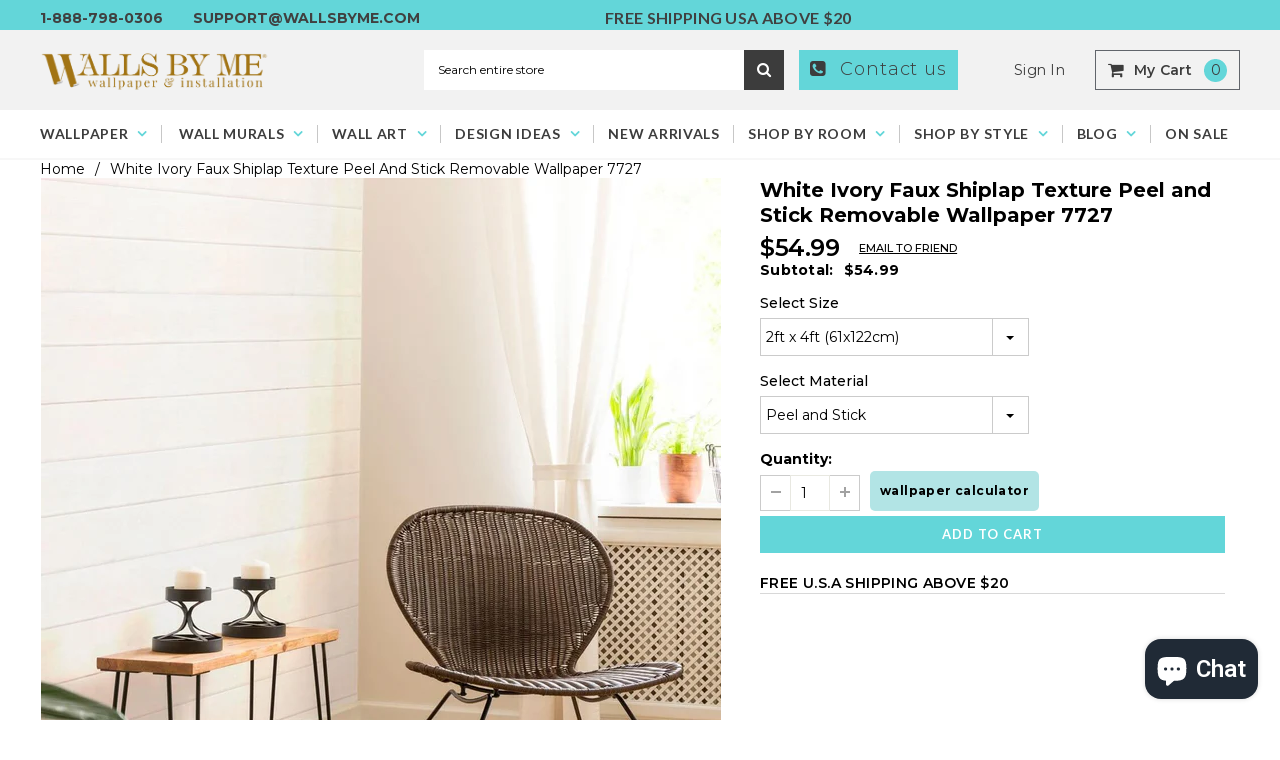

--- FILE ---
content_type: text/html; charset=utf-8
request_url: https://wallsbyme.com/products/textured-21367727?variant=29168333488162
body_size: 62829
content:
<!doctype html>
<!--[if IE 9]> <html class="ie9 no-js" lang="en"> <![endif]-->
<!--[if (gt IE 9)|!(IE)]><!--> <html class="no-js" lang="en"> <!--<![endif]-->
<head>
  <script type="text/worker" id="sweworker">
  onmessage = function (e) {
    postMessage(
      `window.SwiftOptimize=function(){let e,t=!1;const n=["mouseover","keydown","touchmove","touchstart","wheel"];let i=performance.getEntriesByType("navigation");const o={bubbles:!0,cancelable:!0};let a=[];function r(){window.SwiftObserver.disconnect(),i[0].loadEventEnd>0&&void 0!==document.removeEventListeners&&(document.removeEventListeners("DOMContentLoaded"),document.removeEventListeners("load")),n.forEach((function(e){console.log("deactivate SWE action >>",e),window.removeEventListener(e,r,{passive:!0})})),function(){let e=document.querySelectorAll('script[type="text/swescript"]:not([data-swift-pre-init])'),n=[];e.forEach((function(e){n.push((function(t){!function(e,t){var n=document.createElement("script");n.type="text/javascript",n.async=!1,n.id=e.id||"",Object.assign(n.dataset,e.dataset),e.src?(n.onload=t,n.onerror=t,n.src=e.src,a.push({type:"src",url:e.src})):(n.textContent=e.innerText,a.push({type:"context",context:e.innerText}));f(e),document.body.appendChild(n),e.src||t()}(e,t)}))})),s(n,t?l:c)}()}function s(e,t,n){e[n=n||0]?e[n]((function(){s(e,t,n+1)})):t&&t()}function c(){if(i[0].loadEventEnd<=0)return;d("DOMContentLoaded"),d("readystatechange"),d("load");const e=new UIEvent("resize",Object.assign({view:window,detail:!1},o));window.dispatchEvent(e),document.dispatchEvent(e)}function d(e,t){t=t||o;const n=new Event(e,t);window.dispatchEvent(n),document.dispatchEvent(n)}function l(){const e=new CustomEvent("swiftScriptPreInited",{detail:a});document.dispatchEvent(e)}function u(e){throw new URIError("The script"+e.target.src+" didn't load correctly.")}function p(e){const{url:t,content:n="",dataSet:i,id:o,isAsync:a=!1,isDefer:r=!1,isHeader:s=!1}=e;return new Promise(((e,c)=>{let d=document.createElement("script");d.type="text/javascript",a&&(d.async=!0),!a&&r&&(d.defer=r),o&&(d.id=o),i&&"object"==typeof i&&Object.assign(d.dataset,{...i,swiftPreInit:"preinited"}),t?d.src=t:d.textContent=n,d.dataset.swiftPreInit="preinited",d.onload=()=>e(!0),d.onerror=e=>{u(e),c(!0)},s?document.head.append(d):document.body.append(d),t||e(!0)}))}function f(e,t){t?(e.replaceWith(e.cloneNode(!0)),e.remove()):e.parentNode.removeChild(e)}return{getInstance:function(i){return e||(e=function(e){return t=!!e||!1,n.forEach((function(e){console.log("active SWE action >>",e),window.addEventListener(e,r,{passive:!0})})),n}(i)),e},helper:function(){console.table([["SwiftOptimize.getInstance(isUseCustomEvent)","isUseCustomEvent is option params, if not using createAndDispatchPageLoadEvents, just set params is 'true', if using custom event swiftScriptPreInited, document.addEventListener('swiftScriptPreInited', (e)=>console.log(e.detail)) to listen event"],["SwiftOptimize.dispatchEventManual('DOMContentLoaded')","Fired when the document has been completely loaded and parsed, without waiting for stylesheets, images, and subframes to finish loading."],["SwiftOptimize.dispatchEventManual('readystatechange')","The readystatechange event is fired when the readyState attribute of a document has changed. https://developer.mozilla.org/en-US/docs/Web/API/Document/readystatechange_event"],["SwiftOptimize.dispatchEventManual('load')","Fired when the whole page has loaded, including all dependent resources such as stylesheets images."],["SwiftOptimize.dispatchEventaLL()","dispatch events DOMContentLoaded, readystatechange, load"],["SwiftOptimize.loadScript(setup)","Load script manual with argrument setup is object {url, content = '', dataSet, id, isAsync = false, isDefer = false, isHeader = false} "],["SwiftOptimize.loadStyleUrl(url)","Load style from url, return promise"],["SwiftOptimize.preloadImage(url, hasPriority)","preload link image from url, hasPriority just option, set true if need priority high"],["SwiftOptimize.getTrackingDelay()","Tracking delay script"],["SwiftOptimize.removeNodeScript()","clear node Script to support load manual"],["SwiftOptimize.excuteSwiftPreInit()","excute all script have dataset swift"]]),console.log("More detail at https://developer.mozilla.org/en-US/docs/Web/API/Window#events")},dispatchEventManual:d,dispatchEventaLL:c,loadScript:p,loadStyleUrl:function(e){return new Promise(((t,n)=>{let i=document.createElement("link");i.href=e,i.rel="stylesheet",i.onload=()=>t(!0),i.onerror=e=>{u(e),n(!0)},document.head.append(i)}))},preloadImage:function(e,t){return new Promise((()=>{let n=document.createElement("link");n.href=e,n.rel="preload",t&&(n.fetchPriority="high"),n.as="image",n.onerror=e=>{u(e),rej(!0)},document.head.append(n)}))},getTrackingDelay:function(){return a},removeNodeScript:f,excuteSwiftPreInit:async function(){let e=[];return document.querySelectorAll('script[type="text/swescript"][data-swift-pre-init]:not([data-swift-pre-init="preinited"])').forEach((t=>{e.push(t)})),e.length?await async function(e){return await e.reduce((async function(e,t){let n=await e,i="";const o={...t.dataset},a=t.id;return i=t.src?"preinit is "+await p({url:t.src,dataSet:o,id:a,isDefer:!0})+", url >>> "+t.src:"preinit is "+await p({content:t.textContent,dataSet:o,id:a})+", content >>> "+t.textContent,f(t),n.push(i),n}),Promise.resolve([]))}(e):"not found script"}}}(),window.SwiftOptimize.getInstance();`
    );
  };
</script>
<script type="text/javascript">
  var swex = new Worker('data:text/javascript;base64,' + btoa(document.getElementById('sweworker').textContent));
  (swex.onmessage = function (t) {
    var e = document.createElement('script');
    (e.type = 'text/javascript'), (e.textContent = t.data), document.head.appendChild(e);
  }),
    swex.postMessage('init');
</script>
<script type="text/javascript" data-swe="1">
  (function(){
      function delayScriptByType(node, SwiftPreInit){
          node.type = 'text/swescript';
          if(SwiftPreInit) node.dataset.swiftPreInit = SwiftPreInit;
      }

    window.SwiftObserver = new MutationObserver((mutations) => {
           const tagAllow = ['IMG', 'IFRAME'];
           const scriptTypeAllow = ['application/ld+json', 'application/json'];
           mutations.forEach(({ addedNodes }) => {
                addedNodes.forEach((node) => {
                    const isScript =node.nodeType === 1 && node.tagName === 'SCRIPT',
                      isPreInited = isScript ? (!node.dataset.swiftPreInit || node.dataset.swiftPreInit !== 'preinited') : false ;
                    const mainRuleScript = isScript && !scriptTypeAllow.includes(node.type) && isPreInited;
                   if(!mainRuleScript && !tagAllow.includes(node.tagName) ) return;

                   if (mainRuleScript && node.className == 'analytics') delayScriptByType(node);
                   else if (node.innerHTML.includes('asyncLoad')) delayScriptByType(node);
                   else if (node.innerHTML.includes('hotjar')) delayScriptByType(node);
                   else if (node.innerHTML.includes('gtag')) delayScriptByType(node);
                   else if (node.innerHTML.includes('gtm')) delayScriptByType(node);
                   else if (node.src.includes('googlet')) delayScriptByType(node);
                   else if (node.innerHTML.includes('storefront/bars')) delayScriptByType(node);
                   else if (node.src.includes('storefront/bars')) delayScriptByType(node);
                   else if (node.innerHTML.includes('facebook.net')) delayScriptByType(node);
                   else if (node.src.includes('facebook.net')) delayScriptByType(node);

                    else if (node.innerHTML.includes('loox.io')) delayScriptByType(node);
                    else if (node.src.includes('loox.io')) delayScriptByType(node);
                   else if (node.innerHTML.includes('klaviyo')) delayScriptByType(node);
                   else if (node.src.includes('klaviyo')) delayScriptByType(node);
                   else if (node.innerHTML.includes('gstatic')) delayScriptByType(node);
                   else if (node.src.includes('gstatic')) delayScriptByType(node);
                  
                    else if (node.innerHTML.includes('codeblackbelt')) delayScriptByType(node);
                    else if (node.src.includes('codeblackbelt')) delayScriptByType(node);
                   else if (node.innerHTML.includes('instagram')) delayScriptByType(node);
                   else if (node.src.includes('instagram')) delayScriptByType(node);
          
                         else if (node.innerHTML.includes('shopifycloud')) delayScriptByType(node);
                         else if (node.innerHTML.includes('boomerang')) delayScriptByType(node);
                   else if (node.src.includes('boomerang')) delayScriptByType(node);
                   // else if (node.src.includes('shopifycloud')) delayScriptByType(node);
                   else if (node.tagName === 'IMG') {
                       node.loading = 'lazy';
                   }
               });
           });
       });
       const ua = navigator && navigator.userAgent.toString().toLowerCase();
       if (ua.indexOf("chrome") > -1) {
           SwiftObserver.observe(document.documentElement, {
               childList: true,
               subtree: true,
           });
       }
   })();
</script>

<!-- Meta Pixel Code -->
<script>
!function(f,b,e,v,n,t,s)
{if(f.fbq)return;n=f.fbq=function(){n.callMethod?
n.callMethod.apply(n,arguments):n.queue.push(arguments)};
if(!f._fbq)f._fbq=n;n.push=n;n.loaded=!0;n.version='2.0';
n.queue=[];t=b.createElement(e);t.async=!0;
t.src=v;s=b.getElementsByTagName(e)[0];
s.parentNode.insertBefore(t,s)}(window, document,'script',
'https://connect.facebook.net/en_US/fbevents.js');
fbq('init', '1122114451307451');
fbq('track', 'PageView');
</script>
<noscript><img height="1" width="1" style="display:none"
src="https://www.facebook.com/tr?id=1122114451307451&ev=PageView&noscript=1"
/></noscript>
<!-- End Meta Pixel Code -->

  
  
  
  


  <!-- AMPIFY-ME:START -->
  
  <!-- AMPIFY-ME:END -->


  
  <!-- Google Tag Manager -->
  <script>(function(w,d,s,l,i){w[l]=w[l]||[];w[l].push({'gtm.start': new Date().getTime(),event:'gtm.js'});var f=d.getElementsByTagName(s)[0], j=d.createElement(s),dl=l!='dataLayer'?'&l='+l:'';j.async=true;j.src= 'https://www.googletagmanager.com/gtm.js?id='+i+dl;f.parentNode.insertBefore(j,f);
                              })(window,document,'script','dataLayer','GTM-NZKJVSP');</script>

  <!-- End Google Tag Manager -->
  
  <meta name="p:domain_verify" content="e16fb8f297a6cad95eafb21682cae9e4"/>
  
  <meta charset="utf-8">
  <meta http-equiv="X-UA-Compatible" content="IE=edge,chrome=1">
  <meta name="viewport" content="width=device-width,initial-scale=1,maximum-scale=1.0, user-scalable=0">
  <meta name="theme-color" content="">
  <link rel="canonical" href="https://wallsbyme.com/products/textured-21367727">
 
  <meta name="msvalidate.01" content="C95785C3ED6B9C724D1D54F1D8E47CB0" />
  <meta name="p:domain_verify" content="e16fb8f297a6cad95eafb21682cae9e4"/>
  
  
    <link rel="shortcut icon" href="//wallsbyme.com/cdn/shop/files/walls_by_me_marca_32x32.png?v=1614734938" type="image/png">
  

  
  
  
  <title>
    White Ivory Faux Shiplap Texture Wallpaper | Walls By Me
    
    
  </title>
  
  
  
  
  <meta name="description" content="Offering a contemporary look this shiplap design shows ivory color and wooden details to translate the best way possible the shiplap look">
  
  

  <!-- Product meta ================================================== -->
  





<meta property="og:site_name" content="Walls By Me ">
<meta property="og:url" content="https://wallsbyme.com/products/textured-21367727">
<meta property="og:title" content="White Ivory Faux Shiplap Texture Peel and Stick Removable Wallpaper 7727">
<meta property="og:type" content="product">
<meta property="og:description" content="Offering a contemporary look this shiplap design shows ivory color and wooden details to translate the best way possible the shiplap look">

  <meta property="og:price:amount" content="10.99">
  <meta property="og:price:currency" content="USD">

<meta property="og:image" content="http://wallsbyme.com/cdn/shop/products/textured_21367727_02-sw_1200x1200.jpg?v=1609813655"><meta property="og:image" content="http://wallsbyme.com/cdn/shop/products/textured_21367727_01-sw_1200x1200.jpg?v=1609813663"><meta property="og:image" content="http://wallsbyme.com/cdn/shop/products/textured_21367727_06-sw_1200x1200.jpg?v=1609813671">
<meta property="og:image:secure_url" content="https://wallsbyme.com/cdn/shop/products/textured_21367727_02-sw_1200x1200.jpg?v=1609813655"><meta property="og:image:secure_url" content="https://wallsbyme.com/cdn/shop/products/textured_21367727_01-sw_1200x1200.jpg?v=1609813663"><meta property="og:image:secure_url" content="https://wallsbyme.com/cdn/shop/products/textured_21367727_06-sw_1200x1200.jpg?v=1609813671">


<meta name="twitter:card" content="summary_large_image">
<meta name="twitter:title" content="White Ivory Faux Shiplap Texture Peel and Stick Removable Wallpaper 7727">
<meta name="twitter:description" content="Offering a contemporary look this shiplap design shows ivory color and wooden details to translate the best way possible the shiplap look">

  <!-- /snippets/twitter-card.liquid -->





  <meta name="twitter:card" content="product">
  <meta name="twitter:title" content="White Ivory Faux Shiplap Texture Peel and Stick Removable Wallpaper 7727">
  <meta name="twitter:description" content="Ones can have it all! This trendy wallpaper design mimics the shiplap look many desire to have.Offering a contemporary look this shiplap design is presented with ivory color and wooden details to translate the best way possible the shiplap look. It is already a winner and has pleased many tastes way beyond farm-look houses.">
  <meta name="twitter:image" content="https://wallsbyme.com/cdn/shop/products/textured_21367727_02-sw_medium.jpg?v=1609813655">
  <meta name="twitter:image:width" content="240">
  <meta name="twitter:image:height" content="240">
  <meta name="twitter:label1" content="Price">
  <meta name="twitter:data1" content="From $10.99 USD">
  
  <meta name="twitter:label2" content="Brand">
  <meta name="twitter:data2" content="Walls By Me">
  



  
   <!-- fonts -->
  

<script type="text/javascript">
  WebFontConfig = {
    google: { families: [       
      
      	
      	
      	'Roboto:100,200,300,400,500,600,700,800,900'
      	
      
      	
      	
      	,'Montserrat:100,200,300,400,500,600,700,800,900'
      	
      
      	
      	
      	,'Roboto Condensed:100,200,300,400,500,600,700,800,900'
      	
      
      	
      	
      	,'Raleway:100,200,300,400,500,600,700,800,900'
      	
      
      	
      	
      	,'Tinos:100,200,300,400,500,600,700,800,900'
      	
      
      	
      	
      	,'Arial:100,200,300,400,500,600,700,800,900'
      	
      
      	
      	
      	,'Arimo:100,200,300,400,500,600,700,800,900'
      	
      
      	
      	
      	,'Poppins:100,200,300,400,500,600,700,800,900'
      	
      
      	
      	
      	,'Oswald:100,200,300,400,500,600,700,800,900'
      	
      
      
    ] }
  };
  (function() {
    var wf = document.createElement('script');
    wf.src = ('https:' == document.location.protocol ? 'https' : 'http') +
      '://ajax.googleapis.com/ajax/libs/webfont/1/webfont.js';
    wf.type = 'text/javascript';
    wf.async = 'true';
    var s = document.getElementsByTagName('script')[0];
    s.parentNode.insertBefore(wf, s);
  })(); 
</script>
  
  <!-- Styles -->
  <link href="//wallsbyme.com/cdn/shop/t/91/assets/bootstrap.min.css?v=137370887646149288841729875480" rel="stylesheet" type="text/css" media="all" />
<!-- Theme base and media queries -->

<link href="//wallsbyme.com/cdn/shop/t/91/assets/component.css?v=14563422295880777481729875497" rel="stylesheet" type="text/css" media="all" />
<link href="//wallsbyme.com/cdn/shop/t/91/assets/theme-styles.css?v=181643440626309805011733784262" rel="stylesheet" type="text/css" media="all" />
<link href="//wallsbyme.com/cdn/shop/t/91/assets/theme-styles-responsive.css?v=93404097482553884931733784262" rel="stylesheet" type="text/css" media="all" />


<style>
.lang-block .selectize-control div[data-value~="1"] {background: url(//wallsbyme.com/cdn/shop/t/91/assets/i-lang-1.png?v=170596593875287525321729875506) no-repeat;}        
.lang-block .selectize-control div[data-value~="2"] {background: url(//wallsbyme.com/cdn/shop/t/91/assets/i-lang-2.png?v=5513001617867467761729875506) no-repeat;}        
</style>
  
  <!-- Scripts -->
  <script src="//ajax.googleapis.com/ajax/libs/jquery/1.11.0/jquery.min.js" type="text/javascript"></script>

<link rel="stylesheet" type="text/css" href="//cdn.jsdelivr.net/jquery.slick/1.6.0/slick.css"/>
<script type="text/javascript" src="//cdn.jsdelivr.net/jquery.slick/1.6.0/slick.min.js"></script>
	
<script>
  window.ajax_cart = true;
  window.money_format = "${{amount}} USD";
  window.shop_currency = "USD";
  window.show_multiple_currencies = false;
  window.loading_url = "//wallsbyme.com/cdn/shop/t/91/assets/loading.gif?v=50837312686733260831729875527"; 
  window.product_image_resize = true;
  window.file_url = "//wallsbyme.com/cdn/shop/files/?59511";
  window.asset_url = "//wallsbyme.com/cdn/shop/t/91/assets/soldout.png?v=171955368062990166251729875549";
  window.image_swap ="true";
  window.images_size = {
    is_crop: false,
    ratio_width : 1,
    ratio_height : 1.35,
  };
  window.inventory_text = {
    in_stock: "In stock",
    many_in_stock: "Many in stock",
    out_of_stock: "Out of stock",
    add_to_cart: "Add to Cart",
    sold_out: "Sold Out",
    unavailable: "Unavailable",
    sale: "Sale",
  };
  window.side_bar = {
    show_sidebar: "Show Sidebar",
    hide_sidebar: "Hide Sidebar"
  };
          
  window.multi_lang = false;
 
</script>



  <!-- Header hook for plugins ================================================== -->
  <script>window.performance && window.performance.mark && window.performance.mark('shopify.content_for_header.start');</script><meta id="shopify-digital-wallet" name="shopify-digital-wallet" content="/5469437986/digital_wallets/dialog">
<meta name="shopify-checkout-api-token" content="f99c9198d9feb01cb178b02a43ac3b7e">
<meta id="in-context-paypal-metadata" data-shop-id="5469437986" data-venmo-supported="false" data-environment="production" data-locale="en_US" data-paypal-v4="true" data-currency="USD">
<link rel="alternate" type="application/json+oembed" href="https://wallsbyme.com/products/textured-21367727.oembed">
<script async="async" src="/checkouts/internal/preloads.js?locale=en-US"></script>
<link rel="preconnect" href="https://shop.app" crossorigin="anonymous">
<script async="async" src="https://shop.app/checkouts/internal/preloads.js?locale=en-US&shop_id=5469437986" crossorigin="anonymous"></script>
<script id="apple-pay-shop-capabilities" type="application/json">{"shopId":5469437986,"countryCode":"US","currencyCode":"USD","merchantCapabilities":["supports3DS"],"merchantId":"gid:\/\/shopify\/Shop\/5469437986","merchantName":"Walls By Me ","requiredBillingContactFields":["postalAddress","email","phone"],"requiredShippingContactFields":["postalAddress","email","phone"],"shippingType":"shipping","supportedNetworks":["visa","masterCard","amex","discover","elo","jcb"],"total":{"type":"pending","label":"Walls By Me ","amount":"1.00"},"shopifyPaymentsEnabled":true,"supportsSubscriptions":true}</script>
<script id="shopify-features" type="application/json">{"accessToken":"f99c9198d9feb01cb178b02a43ac3b7e","betas":["rich-media-storefront-analytics"],"domain":"wallsbyme.com","predictiveSearch":true,"shopId":5469437986,"locale":"en"}</script>
<script>var Shopify = Shopify || {};
Shopify.shop = "walls-by-me.myshopify.com";
Shopify.locale = "en";
Shopify.currency = {"active":"USD","rate":"1.0"};
Shopify.country = "US";
Shopify.theme = {"name":"Apollo","id":172807291201,"schema_name":null,"schema_version":null,"theme_store_id":null,"role":"main"};
Shopify.theme.handle = "null";
Shopify.theme.style = {"id":null,"handle":null};
Shopify.cdnHost = "wallsbyme.com/cdn";
Shopify.routes = Shopify.routes || {};
Shopify.routes.root = "/";</script>
<script type="module">!function(o){(o.Shopify=o.Shopify||{}).modules=!0}(window);</script>
<script>!function(o){function n(){var o=[];function n(){o.push(Array.prototype.slice.apply(arguments))}return n.q=o,n}var t=o.Shopify=o.Shopify||{};t.loadFeatures=n(),t.autoloadFeatures=n()}(window);</script>
<script>
  window.ShopifyPay = window.ShopifyPay || {};
  window.ShopifyPay.apiHost = "shop.app\/pay";
  window.ShopifyPay.redirectState = null;
</script>
<script id="shop-js-analytics" type="application/json">{"pageType":"product"}</script>
<script defer="defer" async type="module" src="//wallsbyme.com/cdn/shopifycloud/shop-js/modules/v2/client.init-shop-cart-sync_C5BV16lS.en.esm.js"></script>
<script defer="defer" async type="module" src="//wallsbyme.com/cdn/shopifycloud/shop-js/modules/v2/chunk.common_CygWptCX.esm.js"></script>
<script type="module">
  await import("//wallsbyme.com/cdn/shopifycloud/shop-js/modules/v2/client.init-shop-cart-sync_C5BV16lS.en.esm.js");
await import("//wallsbyme.com/cdn/shopifycloud/shop-js/modules/v2/chunk.common_CygWptCX.esm.js");

  window.Shopify.SignInWithShop?.initShopCartSync?.({"fedCMEnabled":true,"windoidEnabled":true});

</script>
<script>
  window.Shopify = window.Shopify || {};
  if (!window.Shopify.featureAssets) window.Shopify.featureAssets = {};
  window.Shopify.featureAssets['shop-js'] = {"shop-cart-sync":["modules/v2/client.shop-cart-sync_ZFArdW7E.en.esm.js","modules/v2/chunk.common_CygWptCX.esm.js"],"init-fed-cm":["modules/v2/client.init-fed-cm_CmiC4vf6.en.esm.js","modules/v2/chunk.common_CygWptCX.esm.js"],"shop-button":["modules/v2/client.shop-button_tlx5R9nI.en.esm.js","modules/v2/chunk.common_CygWptCX.esm.js"],"shop-cash-offers":["modules/v2/client.shop-cash-offers_DOA2yAJr.en.esm.js","modules/v2/chunk.common_CygWptCX.esm.js","modules/v2/chunk.modal_D71HUcav.esm.js"],"init-windoid":["modules/v2/client.init-windoid_sURxWdc1.en.esm.js","modules/v2/chunk.common_CygWptCX.esm.js"],"shop-toast-manager":["modules/v2/client.shop-toast-manager_ClPi3nE9.en.esm.js","modules/v2/chunk.common_CygWptCX.esm.js"],"init-shop-email-lookup-coordinator":["modules/v2/client.init-shop-email-lookup-coordinator_B8hsDcYM.en.esm.js","modules/v2/chunk.common_CygWptCX.esm.js"],"init-shop-cart-sync":["modules/v2/client.init-shop-cart-sync_C5BV16lS.en.esm.js","modules/v2/chunk.common_CygWptCX.esm.js"],"avatar":["modules/v2/client.avatar_BTnouDA3.en.esm.js"],"pay-button":["modules/v2/client.pay-button_FdsNuTd3.en.esm.js","modules/v2/chunk.common_CygWptCX.esm.js"],"init-customer-accounts":["modules/v2/client.init-customer-accounts_DxDtT_ad.en.esm.js","modules/v2/client.shop-login-button_C5VAVYt1.en.esm.js","modules/v2/chunk.common_CygWptCX.esm.js","modules/v2/chunk.modal_D71HUcav.esm.js"],"init-shop-for-new-customer-accounts":["modules/v2/client.init-shop-for-new-customer-accounts_ChsxoAhi.en.esm.js","modules/v2/client.shop-login-button_C5VAVYt1.en.esm.js","modules/v2/chunk.common_CygWptCX.esm.js","modules/v2/chunk.modal_D71HUcav.esm.js"],"shop-login-button":["modules/v2/client.shop-login-button_C5VAVYt1.en.esm.js","modules/v2/chunk.common_CygWptCX.esm.js","modules/v2/chunk.modal_D71HUcav.esm.js"],"init-customer-accounts-sign-up":["modules/v2/client.init-customer-accounts-sign-up_CPSyQ0Tj.en.esm.js","modules/v2/client.shop-login-button_C5VAVYt1.en.esm.js","modules/v2/chunk.common_CygWptCX.esm.js","modules/v2/chunk.modal_D71HUcav.esm.js"],"shop-follow-button":["modules/v2/client.shop-follow-button_Cva4Ekp9.en.esm.js","modules/v2/chunk.common_CygWptCX.esm.js","modules/v2/chunk.modal_D71HUcav.esm.js"],"checkout-modal":["modules/v2/client.checkout-modal_BPM8l0SH.en.esm.js","modules/v2/chunk.common_CygWptCX.esm.js","modules/v2/chunk.modal_D71HUcav.esm.js"],"lead-capture":["modules/v2/client.lead-capture_Bi8yE_yS.en.esm.js","modules/v2/chunk.common_CygWptCX.esm.js","modules/v2/chunk.modal_D71HUcav.esm.js"],"shop-login":["modules/v2/client.shop-login_D6lNrXab.en.esm.js","modules/v2/chunk.common_CygWptCX.esm.js","modules/v2/chunk.modal_D71HUcav.esm.js"],"payment-terms":["modules/v2/client.payment-terms_CZxnsJam.en.esm.js","modules/v2/chunk.common_CygWptCX.esm.js","modules/v2/chunk.modal_D71HUcav.esm.js"]};
</script>
<script>(function() {
  var isLoaded = false;
  function asyncLoad() {
    if (isLoaded) return;
    isLoaded = true;
    var urls = ["https:\/\/api.omegatheme.com\/related-videos\/related-videos.js?shop=walls-by-me.myshopify.com","https:\/\/loox.io\/widget\/Vk-tmOvHfK\/loox.1597798664800.js?shop=walls-by-me.myshopify.com","\/\/cdn.shopify.com\/s\/files\/1\/0257\/0108\/9360\/t\/85\/assets\/usf-license.js?shop=walls-by-me.myshopify.com","https:\/\/swymv3starter-01.azureedge.net\/code\/swym-shopify.js?shop=walls-by-me.myshopify.com","https:\/\/cdn.nfcube.com\/instafeed-9cee2f752aa73253d0305c2c6d9d6110.js?shop=walls-by-me.myshopify.com","https:\/\/cdnbspa.spicegems.com\/js\/serve\/shop\/walls-by-me.myshopify.com\/index_a6549915e377b3e47ed395a5acdef6363c6949f9.js?v=infytonow814\u0026shop=walls-by-me.myshopify.com"];
    for (var i = 0; i < urls.length; i++) {
      var s = document.createElement('script');
      s.type = 'text/javascript';
      s.async = true;
      s.src = urls[i];
      var x = document.getElementsByTagName('script')[0];
      x.parentNode.insertBefore(s, x);
    }
  };
  if(window.attachEvent) {
    window.attachEvent('onload', asyncLoad);
  } else {
    window.addEventListener('load', asyncLoad, false);
  }
})();</script>
<script id="__st">var __st={"a":5469437986,"offset":-18000,"reqid":"908d245b-e879-4292-8217-56cfb2de560a-1768684560","pageurl":"wallsbyme.com\/products\/textured-21367727?variant=29168333488162","u":"5505e851a2db","p":"product","rtyp":"product","rid":3830500655138};</script>
<script>window.ShopifyPaypalV4VisibilityTracking = true;</script>
<script id="captcha-bootstrap">!function(){'use strict';const t='contact',e='account',n='new_comment',o=[[t,t],['blogs',n],['comments',n],[t,'customer']],c=[[e,'customer_login'],[e,'guest_login'],[e,'recover_customer_password'],[e,'create_customer']],r=t=>t.map((([t,e])=>`form[action*='/${t}']:not([data-nocaptcha='true']) input[name='form_type'][value='${e}']`)).join(','),a=t=>()=>t?[...document.querySelectorAll(t)].map((t=>t.form)):[];function s(){const t=[...o],e=r(t);return a(e)}const i='password',u='form_key',d=['recaptcha-v3-token','g-recaptcha-response','h-captcha-response',i],f=()=>{try{return window.sessionStorage}catch{return}},m='__shopify_v',_=t=>t.elements[u];function p(t,e,n=!1){try{const o=window.sessionStorage,c=JSON.parse(o.getItem(e)),{data:r}=function(t){const{data:e,action:n}=t;return t[m]||n?{data:e,action:n}:{data:t,action:n}}(c);for(const[e,n]of Object.entries(r))t.elements[e]&&(t.elements[e].value=n);n&&o.removeItem(e)}catch(o){console.error('form repopulation failed',{error:o})}}const l='form_type',E='cptcha';function T(t){t.dataset[E]=!0}const w=window,h=w.document,L='Shopify',v='ce_forms',y='captcha';let A=!1;((t,e)=>{const n=(g='f06e6c50-85a8-45c8-87d0-21a2b65856fe',I='https://cdn.shopify.com/shopifycloud/storefront-forms-hcaptcha/ce_storefront_forms_captcha_hcaptcha.v1.5.2.iife.js',D={infoText:'Protected by hCaptcha',privacyText:'Privacy',termsText:'Terms'},(t,e,n)=>{const o=w[L][v],c=o.bindForm;if(c)return c(t,g,e,D).then(n);var r;o.q.push([[t,g,e,D],n]),r=I,A||(h.body.append(Object.assign(h.createElement('script'),{id:'captcha-provider',async:!0,src:r})),A=!0)});var g,I,D;w[L]=w[L]||{},w[L][v]=w[L][v]||{},w[L][v].q=[],w[L][y]=w[L][y]||{},w[L][y].protect=function(t,e){n(t,void 0,e),T(t)},Object.freeze(w[L][y]),function(t,e,n,w,h,L){const[v,y,A,g]=function(t,e,n){const i=e?o:[],u=t?c:[],d=[...i,...u],f=r(d),m=r(i),_=r(d.filter((([t,e])=>n.includes(e))));return[a(f),a(m),a(_),s()]}(w,h,L),I=t=>{const e=t.target;return e instanceof HTMLFormElement?e:e&&e.form},D=t=>v().includes(t);t.addEventListener('submit',(t=>{const e=I(t);if(!e)return;const n=D(e)&&!e.dataset.hcaptchaBound&&!e.dataset.recaptchaBound,o=_(e),c=g().includes(e)&&(!o||!o.value);(n||c)&&t.preventDefault(),c&&!n&&(function(t){try{if(!f())return;!function(t){const e=f();if(!e)return;const n=_(t);if(!n)return;const o=n.value;o&&e.removeItem(o)}(t);const e=Array.from(Array(32),(()=>Math.random().toString(36)[2])).join('');!function(t,e){_(t)||t.append(Object.assign(document.createElement('input'),{type:'hidden',name:u})),t.elements[u].value=e}(t,e),function(t,e){const n=f();if(!n)return;const o=[...t.querySelectorAll(`input[type='${i}']`)].map((({name:t})=>t)),c=[...d,...o],r={};for(const[a,s]of new FormData(t).entries())c.includes(a)||(r[a]=s);n.setItem(e,JSON.stringify({[m]:1,action:t.action,data:r}))}(t,e)}catch(e){console.error('failed to persist form',e)}}(e),e.submit())}));const S=(t,e)=>{t&&!t.dataset[E]&&(n(t,e.some((e=>e===t))),T(t))};for(const o of['focusin','change'])t.addEventListener(o,(t=>{const e=I(t);D(e)&&S(e,y())}));const B=e.get('form_key'),M=e.get(l),P=B&&M;t.addEventListener('DOMContentLoaded',(()=>{const t=y();if(P)for(const e of t)e.elements[l].value===M&&p(e,B);[...new Set([...A(),...v().filter((t=>'true'===t.dataset.shopifyCaptcha))])].forEach((e=>S(e,t)))}))}(h,new URLSearchParams(w.location.search),n,t,e,['guest_login'])})(!0,!0)}();</script>
<script integrity="sha256-4kQ18oKyAcykRKYeNunJcIwy7WH5gtpwJnB7kiuLZ1E=" data-source-attribution="shopify.loadfeatures" defer="defer" src="//wallsbyme.com/cdn/shopifycloud/storefront/assets/storefront/load_feature-a0a9edcb.js" crossorigin="anonymous"></script>
<script crossorigin="anonymous" defer="defer" src="//wallsbyme.com/cdn/shopifycloud/storefront/assets/shopify_pay/storefront-65b4c6d7.js?v=20250812"></script>
<script data-source-attribution="shopify.dynamic_checkout.dynamic.init">var Shopify=Shopify||{};Shopify.PaymentButton=Shopify.PaymentButton||{isStorefrontPortableWallets:!0,init:function(){window.Shopify.PaymentButton.init=function(){};var t=document.createElement("script");t.src="https://wallsbyme.com/cdn/shopifycloud/portable-wallets/latest/portable-wallets.en.js",t.type="module",document.head.appendChild(t)}};
</script>
<script data-source-attribution="shopify.dynamic_checkout.buyer_consent">
  function portableWalletsHideBuyerConsent(e){var t=document.getElementById("shopify-buyer-consent"),n=document.getElementById("shopify-subscription-policy-button");t&&n&&(t.classList.add("hidden"),t.setAttribute("aria-hidden","true"),n.removeEventListener("click",e))}function portableWalletsShowBuyerConsent(e){var t=document.getElementById("shopify-buyer-consent"),n=document.getElementById("shopify-subscription-policy-button");t&&n&&(t.classList.remove("hidden"),t.removeAttribute("aria-hidden"),n.addEventListener("click",e))}window.Shopify?.PaymentButton&&(window.Shopify.PaymentButton.hideBuyerConsent=portableWalletsHideBuyerConsent,window.Shopify.PaymentButton.showBuyerConsent=portableWalletsShowBuyerConsent);
</script>
<script data-source-attribution="shopify.dynamic_checkout.cart.bootstrap">document.addEventListener("DOMContentLoaded",(function(){function t(){return document.querySelector("shopify-accelerated-checkout-cart, shopify-accelerated-checkout")}if(t())Shopify.PaymentButton.init();else{new MutationObserver((function(e,n){t()&&(Shopify.PaymentButton.init(),n.disconnect())})).observe(document.body,{childList:!0,subtree:!0})}}));
</script>
<link id="shopify-accelerated-checkout-styles" rel="stylesheet" media="screen" href="https://wallsbyme.com/cdn/shopifycloud/portable-wallets/latest/accelerated-checkout-backwards-compat.css" crossorigin="anonymous">
<style id="shopify-accelerated-checkout-cart">
        #shopify-buyer-consent {
  margin-top: 1em;
  display: inline-block;
  width: 100%;
}

#shopify-buyer-consent.hidden {
  display: none;
}

#shopify-subscription-policy-button {
  background: none;
  border: none;
  padding: 0;
  text-decoration: underline;
  font-size: inherit;
  cursor: pointer;
}

#shopify-subscription-policy-button::before {
  box-shadow: none;
}

      </style>

<script>window.performance && window.performance.mark && window.performance.mark('shopify.content_for_header.end');</script>

  <!-- OrderLogic checkout restrictions ========================================= -->
  <script>
DEBUG_KEY = "__olDebug";

if (typeof olCreateCookie == 'undefined') {
    var olCreateCookie = function (name, value, days) {
        if (days) {
            var date = new Date();
            date.setTime(date.getTime() + (days * 24 * 60 * 60 * 1000));
            var expires = "; expires=" + date.toGMTString();
        }
        else var expires = "";
        document.cookie = name + "=" + JSON.stringify(value) + expires + "; path=/";
    };
}

if (typeof olReadCookie == 'undefined') {
    var olReadCookie = function (name) {
        var nameEQ = name + "=";
        var ca = document.cookie.split(';');
        // the cookie is being created, there is a problem with the following logic matching the name
        for (var i = 0; i < ca.length; i++) {
            var c = ca[i];
            while (c.charAt(0) == ' ') c = c.substring(1, c.length);
            if (c.indexOf(nameEQ) == 0) return JSON.parse(c.substring(nameEQ.length, c.length));
        }
        return;
    };
}

if (typeof getOlCacheBuster == 'undefined') {
    var getOlCacheBuster = function() {
        if ( typeof getOlCacheBuster.olCacheBuster == 'undefined') {
            scriptsArray = Array.prototype.slice.call(document.getElementsByTagName("script"));
            scriptsArray = scriptsArray.concat(Array.prototype.slice.call(document.getElementsByTagName("noscript")));
            for (var i=0; i<scriptsArray.length; i++) {
                cacheBusterArray = scriptsArray[i].innerHTML.match(/orderlogicapp.com\\\/embedded_js\\\/production_base.js\?(\d+)/);
                if (cacheBusterArray == null) {
                    cacheBusterString = scriptsArray[i].getAttribute('src');
                    if (cacheBusterString != null) {
                        cacheBusterArray = cacheBusterString.match(/orderlogicapp.com\/embedded_js\/production_base.js\?(\d+)/);
                    }
                }
                if (cacheBusterArray != null) {
                    getOlCacheBuster.olCacheBuster = cacheBusterArray[1];
                    break;
                }
            }
        }
        return getOlCacheBuster.olCacheBuster;
    }
}

if (typeof ol_hostname == 'undefined') {
    var ol_hostname = 'www.orderlogicapp.com';
    var ol_debug = olReadCookie(DEBUG_KEY);
    if (window.location.search.replace("?", "").substring(0, 7) == 'olDebug') {
        ol_debug = window.location.search.replace("?olDebug=", "");
        if (ol_debug == 'false') ol_debug = false;
        olCreateCookie(DEBUG_KEY, ol_debug, null);
    }
}

var ol_cachebuster = getOlCacheBuster();
if (( typeof ol_cachebuster != 'undefined') || (ol_debug)) {
    if (typeof ol_script == 'undefined') {
        var ol_script = document.createElement('script');
        ol_script.type = 'text/javascript';
        ol_script.async = true;
        ol_script.src = "https://" + (ol_debug ? 'dev.orderlogicapp.com' : ol_hostname) + "/embedded_js/store.js?" + ol_cachebuster;
        document.head.appendChild(ol_script);
    }
}



olProductData = { 
}
</script>
  
  
  <meta name="robots" content="index,follow" />  
  
  <!-- Global site tag (gtag.js) - Google Ads: 816172854 --> 
  
  <script async src="https://www.googletagmanager.com/gtag/js?id=AW-816172854"></script>
  <script>
    window.dataLayer = window.dataLayer || [];
    function gtag(){dataLayer.push(arguments);}
    gtag('js', new Date());

    gtag('config', 'AW-816172854');
  </script>
  <script>
    gtag('event', 'page_view', {
      'send_to': 'AW-816172854',
      'ecomm_pagetype': 'product',
      
      'ecomm_prodid': 'shopify_US_3830500655138_49205986984257',
      
      'ecomm_totalvalue': 10.99
    });
  </script>
  

  <!--[if lt IE 9]>
  <script src="//html5shiv.googlecode.com/svn/trunk/html5.js" type="text/javascript"></script>
  <![endif]-->

  
  

  <link href="https://fonts.googleapis.com/css?family=Lato:400,700" rel="stylesheet">
  <script src="//wallsbyme.com/cdn/shop/t/91/assets/jquery.fancybox.pack.js?v=15956174775399130241729875517" type="text/javascript"></script>
 

<script>window.__pagefly_analytics_settings__={"acceptTracking":false};</script>
 
	<script>var loox_global_hash = '1765196304857';</script><script>var loox_pop_active = true;var loox_pop_display = {"home_page":true,"product_page":true,"cart_page":true,"other_pages":true};</script><script>var loox_floating_widget = {"active":true,"rtl":false,"position":"right","button_text":"Reviews","button_bg_color":"333333","button_text_color":"FFFFFF","display_on_home_page":true,"display_on_product_page":true,"display_on_cart_page":true,"display_on_other_pages":true,"hide_on_mobile":true,"orientation":"default"};
</script><style>.loox-reviews-default { max-width: 1200px; margin: 0 auto; }.loox-rating .loox-icon { color:#f0dd0e; }
:root { --lxs-rating-icon-color: #f0dd0e; }</style>



<!---------------------------Organization Schema  ---------------->

<!--- Lazy Load Library --->
<script src="//wallsbyme.com/cdn/shop/t/91/assets/lazysizes.js?v=97988642158537476621729875524" type="text/javascript"></script>

 

 
<script>
    
    
    
    
    var gsf_conversion_data = {page_type : 'product', event : 'view_item', data : {product_data : [{variant_id : 49205986984257, product_id : 3830500655138, name : "White Ivory Faux Shiplap Texture Peel and Stick Removable Wallpaper 7727", price : "54.99", currency : "USD", sku : "TEX_21367727_S2X4FT", brand : "Walls By Me", variant : "2ft x 4ft (61x122cm) / Peel and Stick", category : "Peel and Stick, Non-Pasted", quantity : "500" }], total_price : "54.99", shop_currency : "USD"}};
    
</script>
<link href="//wallsbyme.com/cdn/shop/t/91/assets/custom-fields.css?v=92514896015851490741729875498" rel="stylesheet" type="text/css" media="all" />
<script src="//wallsbyme.com/cdn/shop/t/91/assets/custom-fields-widgets.js?v=139276942021613749621729875498" defer="defer"></script>


<!-- BEGIN app block: shopify://apps/klaviyo-email-marketing-sms/blocks/klaviyo-onsite-embed/2632fe16-c075-4321-a88b-50b567f42507 -->












  <script async src="https://static.klaviyo.com/onsite/js/UhByuz/klaviyo.js?company_id=UhByuz"></script>
  <script>!function(){if(!window.klaviyo){window._klOnsite=window._klOnsite||[];try{window.klaviyo=new Proxy({},{get:function(n,i){return"push"===i?function(){var n;(n=window._klOnsite).push.apply(n,arguments)}:function(){for(var n=arguments.length,o=new Array(n),w=0;w<n;w++)o[w]=arguments[w];var t="function"==typeof o[o.length-1]?o.pop():void 0,e=new Promise((function(n){window._klOnsite.push([i].concat(o,[function(i){t&&t(i),n(i)}]))}));return e}}})}catch(n){window.klaviyo=window.klaviyo||[],window.klaviyo.push=function(){var n;(n=window._klOnsite).push.apply(n,arguments)}}}}();</script>

  
    <script id="viewed_product">
      if (item == null) {
        var _learnq = _learnq || [];

        var MetafieldReviews = null
        var MetafieldYotpoRating = null
        var MetafieldYotpoCount = null
        var MetafieldLooxRating = null
        var MetafieldLooxCount = null
        var okendoProduct = null
        var okendoProductReviewCount = null
        var okendoProductReviewAverageValue = null
        try {
          // The following fields are used for Customer Hub recently viewed in order to add reviews.
          // This information is not part of __kla_viewed. Instead, it is part of __kla_viewed_reviewed_items
          MetafieldReviews = {};
          MetafieldYotpoRating = null
          MetafieldYotpoCount = null
          MetafieldLooxRating = "4.7"
          MetafieldLooxCount = 10

          okendoProduct = null
          // If the okendo metafield is not legacy, it will error, which then requires the new json formatted data
          if (okendoProduct && 'error' in okendoProduct) {
            okendoProduct = null
          }
          okendoProductReviewCount = okendoProduct ? okendoProduct.reviewCount : null
          okendoProductReviewAverageValue = okendoProduct ? okendoProduct.reviewAverageValue : null
        } catch (error) {
          console.error('Error in Klaviyo onsite reviews tracking:', error);
        }

        var item = {
          Name: "White Ivory Faux Shiplap Texture Peel and Stick Removable Wallpaper 7727",
          ProductID: 3830500655138,
          Categories: ["Bedroom","Bright Colors","Clearance Medium","Home page","Removable Wallpaper","Shiplap Wallpaper","Shop By Room","Shop By Style","Textured Wallpaper"],
          ImageURL: "https://wallsbyme.com/cdn/shop/products/textured_21367727_02-sw_grande.jpg?v=1609813655",
          URL: "https://wallsbyme.com/products/textured-21367727",
          Brand: "Walls By Me",
          Price: "$10.99",
          Value: "10.99",
          CompareAtPrice: "$113.29"
        };
        _learnq.push(['track', 'Viewed Product', item]);
        _learnq.push(['trackViewedItem', {
          Title: item.Name,
          ItemId: item.ProductID,
          Categories: item.Categories,
          ImageUrl: item.ImageURL,
          Url: item.URL,
          Metadata: {
            Brand: item.Brand,
            Price: item.Price,
            Value: item.Value,
            CompareAtPrice: item.CompareAtPrice
          },
          metafields:{
            reviews: MetafieldReviews,
            yotpo:{
              rating: MetafieldYotpoRating,
              count: MetafieldYotpoCount,
            },
            loox:{
              rating: MetafieldLooxRating,
              count: MetafieldLooxCount,
            },
            okendo: {
              rating: okendoProductReviewAverageValue,
              count: okendoProductReviewCount,
            }
          }
        }]);
      }
    </script>
  




  <script>
    window.klaviyoReviewsProductDesignMode = false
  </script>







<!-- END app block --><!-- BEGIN app block: shopify://apps/pagefly-page-builder/blocks/app-embed/83e179f7-59a0-4589-8c66-c0dddf959200 -->

<!-- BEGIN app snippet: pagefly-cro-ab-testing-main -->







<script>
  ;(function () {
    const url = new URL(window.location)
    const viewParam = url.searchParams.get('view')
    if (viewParam && viewParam.includes('variant-pf-')) {
      url.searchParams.set('pf_v', viewParam)
      url.searchParams.delete('view')
      window.history.replaceState({}, '', url)
    }
  })()
</script>



<script type='module'>
  
  window.PAGEFLY_CRO = window.PAGEFLY_CRO || {}

  window.PAGEFLY_CRO['data_debug'] = {
    original_template_suffix: "all_products",
    allow_ab_test: false,
    ab_test_start_time: 0,
    ab_test_end_time: 0,
    today_date_time: 1768684560000,
  }
  window.PAGEFLY_CRO['GA4'] = { enabled: false}
</script>

<!-- END app snippet -->








  <script src='https://cdn.shopify.com/extensions/019bb4f9-aed6-78a3-be91-e9d44663e6bf/pagefly-page-builder-215/assets/pagefly-helper.js' defer='defer'></script>

  <script src='https://cdn.shopify.com/extensions/019bb4f9-aed6-78a3-be91-e9d44663e6bf/pagefly-page-builder-215/assets/pagefly-general-helper.js' defer='defer'></script>

  <script src='https://cdn.shopify.com/extensions/019bb4f9-aed6-78a3-be91-e9d44663e6bf/pagefly-page-builder-215/assets/pagefly-snap-slider.js' defer='defer'></script>

  <script src='https://cdn.shopify.com/extensions/019bb4f9-aed6-78a3-be91-e9d44663e6bf/pagefly-page-builder-215/assets/pagefly-slideshow-v3.js' defer='defer'></script>

  <script src='https://cdn.shopify.com/extensions/019bb4f9-aed6-78a3-be91-e9d44663e6bf/pagefly-page-builder-215/assets/pagefly-slideshow-v4.js' defer='defer'></script>

  <script src='https://cdn.shopify.com/extensions/019bb4f9-aed6-78a3-be91-e9d44663e6bf/pagefly-page-builder-215/assets/pagefly-glider.js' defer='defer'></script>

  <script src='https://cdn.shopify.com/extensions/019bb4f9-aed6-78a3-be91-e9d44663e6bf/pagefly-page-builder-215/assets/pagefly-slideshow-v1-v2.js' defer='defer'></script>

  <script src='https://cdn.shopify.com/extensions/019bb4f9-aed6-78a3-be91-e9d44663e6bf/pagefly-page-builder-215/assets/pagefly-product-media.js' defer='defer'></script>

  <script src='https://cdn.shopify.com/extensions/019bb4f9-aed6-78a3-be91-e9d44663e6bf/pagefly-page-builder-215/assets/pagefly-product.js' defer='defer'></script>


<script id='pagefly-helper-data' type='application/json'>
  {
    "page_optimization": {
      "assets_prefetching": false
    },
    "elements_asset_mapper": {
      "Accordion": "https://cdn.shopify.com/extensions/019bb4f9-aed6-78a3-be91-e9d44663e6bf/pagefly-page-builder-215/assets/pagefly-accordion.js",
      "Accordion3": "https://cdn.shopify.com/extensions/019bb4f9-aed6-78a3-be91-e9d44663e6bf/pagefly-page-builder-215/assets/pagefly-accordion3.js",
      "CountDown": "https://cdn.shopify.com/extensions/019bb4f9-aed6-78a3-be91-e9d44663e6bf/pagefly-page-builder-215/assets/pagefly-countdown.js",
      "GMap1": "https://cdn.shopify.com/extensions/019bb4f9-aed6-78a3-be91-e9d44663e6bf/pagefly-page-builder-215/assets/pagefly-gmap.js",
      "GMap2": "https://cdn.shopify.com/extensions/019bb4f9-aed6-78a3-be91-e9d44663e6bf/pagefly-page-builder-215/assets/pagefly-gmap.js",
      "GMapBasicV2": "https://cdn.shopify.com/extensions/019bb4f9-aed6-78a3-be91-e9d44663e6bf/pagefly-page-builder-215/assets/pagefly-gmap.js",
      "GMapAdvancedV2": "https://cdn.shopify.com/extensions/019bb4f9-aed6-78a3-be91-e9d44663e6bf/pagefly-page-builder-215/assets/pagefly-gmap.js",
      "HTML.Video": "https://cdn.shopify.com/extensions/019bb4f9-aed6-78a3-be91-e9d44663e6bf/pagefly-page-builder-215/assets/pagefly-htmlvideo.js",
      "HTML.Video2": "https://cdn.shopify.com/extensions/019bb4f9-aed6-78a3-be91-e9d44663e6bf/pagefly-page-builder-215/assets/pagefly-htmlvideo2.js",
      "HTML.Video3": "https://cdn.shopify.com/extensions/019bb4f9-aed6-78a3-be91-e9d44663e6bf/pagefly-page-builder-215/assets/pagefly-htmlvideo2.js",
      "BackgroundVideo": "https://cdn.shopify.com/extensions/019bb4f9-aed6-78a3-be91-e9d44663e6bf/pagefly-page-builder-215/assets/pagefly-htmlvideo2.js",
      "Instagram": "https://cdn.shopify.com/extensions/019bb4f9-aed6-78a3-be91-e9d44663e6bf/pagefly-page-builder-215/assets/pagefly-instagram.js",
      "Instagram2": "https://cdn.shopify.com/extensions/019bb4f9-aed6-78a3-be91-e9d44663e6bf/pagefly-page-builder-215/assets/pagefly-instagram.js",
      "Insta3": "https://cdn.shopify.com/extensions/019bb4f9-aed6-78a3-be91-e9d44663e6bf/pagefly-page-builder-215/assets/pagefly-instagram3.js",
      "Tabs": "https://cdn.shopify.com/extensions/019bb4f9-aed6-78a3-be91-e9d44663e6bf/pagefly-page-builder-215/assets/pagefly-tab.js",
      "Tabs3": "https://cdn.shopify.com/extensions/019bb4f9-aed6-78a3-be91-e9d44663e6bf/pagefly-page-builder-215/assets/pagefly-tab3.js",
      "ProductBox": "https://cdn.shopify.com/extensions/019bb4f9-aed6-78a3-be91-e9d44663e6bf/pagefly-page-builder-215/assets/pagefly-cart.js",
      "FBPageBox2": "https://cdn.shopify.com/extensions/019bb4f9-aed6-78a3-be91-e9d44663e6bf/pagefly-page-builder-215/assets/pagefly-facebook.js",
      "FBLikeButton2": "https://cdn.shopify.com/extensions/019bb4f9-aed6-78a3-be91-e9d44663e6bf/pagefly-page-builder-215/assets/pagefly-facebook.js",
      "TwitterFeed2": "https://cdn.shopify.com/extensions/019bb4f9-aed6-78a3-be91-e9d44663e6bf/pagefly-page-builder-215/assets/pagefly-twitter.js",
      "Paragraph4": "https://cdn.shopify.com/extensions/019bb4f9-aed6-78a3-be91-e9d44663e6bf/pagefly-page-builder-215/assets/pagefly-paragraph4.js",

      "AliReviews": "https://cdn.shopify.com/extensions/019bb4f9-aed6-78a3-be91-e9d44663e6bf/pagefly-page-builder-215/assets/pagefly-3rd-elements.js",
      "BackInStock": "https://cdn.shopify.com/extensions/019bb4f9-aed6-78a3-be91-e9d44663e6bf/pagefly-page-builder-215/assets/pagefly-3rd-elements.js",
      "GloboBackInStock": "https://cdn.shopify.com/extensions/019bb4f9-aed6-78a3-be91-e9d44663e6bf/pagefly-page-builder-215/assets/pagefly-3rd-elements.js",
      "GrowaveWishlist": "https://cdn.shopify.com/extensions/019bb4f9-aed6-78a3-be91-e9d44663e6bf/pagefly-page-builder-215/assets/pagefly-3rd-elements.js",
      "InfiniteOptionsShopPad": "https://cdn.shopify.com/extensions/019bb4f9-aed6-78a3-be91-e9d44663e6bf/pagefly-page-builder-215/assets/pagefly-3rd-elements.js",
      "InkybayProductPersonalizer": "https://cdn.shopify.com/extensions/019bb4f9-aed6-78a3-be91-e9d44663e6bf/pagefly-page-builder-215/assets/pagefly-3rd-elements.js",
      "LimeSpot": "https://cdn.shopify.com/extensions/019bb4f9-aed6-78a3-be91-e9d44663e6bf/pagefly-page-builder-215/assets/pagefly-3rd-elements.js",
      "Loox": "https://cdn.shopify.com/extensions/019bb4f9-aed6-78a3-be91-e9d44663e6bf/pagefly-page-builder-215/assets/pagefly-3rd-elements.js",
      "Opinew": "https://cdn.shopify.com/extensions/019bb4f9-aed6-78a3-be91-e9d44663e6bf/pagefly-page-builder-215/assets/pagefly-3rd-elements.js",
      "Powr": "https://cdn.shopify.com/extensions/019bb4f9-aed6-78a3-be91-e9d44663e6bf/pagefly-page-builder-215/assets/pagefly-3rd-elements.js",
      "ProductReviews": "https://cdn.shopify.com/extensions/019bb4f9-aed6-78a3-be91-e9d44663e6bf/pagefly-page-builder-215/assets/pagefly-3rd-elements.js",
      "PushOwl": "https://cdn.shopify.com/extensions/019bb4f9-aed6-78a3-be91-e9d44663e6bf/pagefly-page-builder-215/assets/pagefly-3rd-elements.js",
      "ReCharge": "https://cdn.shopify.com/extensions/019bb4f9-aed6-78a3-be91-e9d44663e6bf/pagefly-page-builder-215/assets/pagefly-3rd-elements.js",
      "Rivyo": "https://cdn.shopify.com/extensions/019bb4f9-aed6-78a3-be91-e9d44663e6bf/pagefly-page-builder-215/assets/pagefly-3rd-elements.js",
      "TrackingMore": "https://cdn.shopify.com/extensions/019bb4f9-aed6-78a3-be91-e9d44663e6bf/pagefly-page-builder-215/assets/pagefly-3rd-elements.js",
      "Vitals": "https://cdn.shopify.com/extensions/019bb4f9-aed6-78a3-be91-e9d44663e6bf/pagefly-page-builder-215/assets/pagefly-3rd-elements.js",
      "Wiser": "https://cdn.shopify.com/extensions/019bb4f9-aed6-78a3-be91-e9d44663e6bf/pagefly-page-builder-215/assets/pagefly-3rd-elements.js"
    },
    "custom_elements_mapper": {
      "pf-click-action-element": "https://cdn.shopify.com/extensions/019bb4f9-aed6-78a3-be91-e9d44663e6bf/pagefly-page-builder-215/assets/pagefly-click-action-element.js",
      "pf-dialog-element": "https://cdn.shopify.com/extensions/019bb4f9-aed6-78a3-be91-e9d44663e6bf/pagefly-page-builder-215/assets/pagefly-dialog-element.js"
    }
  }
</script>


<!-- END app block --><!-- BEGIN app block: shopify://apps/powerful-form-builder/blocks/app-embed/e4bcb1eb-35b2-42e6-bc37-bfe0e1542c9d --><script type="text/javascript" hs-ignore data-cookieconsent="ignore">
  var Globo = Globo || {};
  var globoFormbuilderRecaptchaInit = function(){};
  var globoFormbuilderHcaptchaInit = function(){};
  window.Globo.FormBuilder = window.Globo.FormBuilder || {};
  window.Globo.FormBuilder.shop = {"configuration":{"money_format":"${{amount}}"},"pricing":{"features":{"bulkOrderForm":true,"cartForm":true,"fileUpload":250,"removeCopyright":true,"restrictedEmailDomains":true}},"settings":{"copyright":"Powered by <a href=\"https://globosoftware.net\" target=\"_blank\">Globo</a> <a href=\"https://apps.shopify.com/form-builder-contact-form\" target=\"_blank\">Contact Form</a>","hideWaterMark":false,"reCaptcha":{"recaptchaType":"v2","siteKey":false,"languageCode":"en"},"hCaptcha":{"siteKey":false},"scrollTop":false,"customCssCode":"","customCssEnabled":false,"additionalColumns":[]},"encryption_form_id":1,"url":"https://app.powerfulform.com/","CDN_URL":"https://dxo9oalx9qc1s.cloudfront.net"};

  if(window.Globo.FormBuilder.shop.settings.customCssEnabled && window.Globo.FormBuilder.shop.settings.customCssCode){
    const customStyle = document.createElement('style');
    customStyle.type = 'text/css';
    customStyle.innerHTML = window.Globo.FormBuilder.shop.settings.customCssCode;
    document.head.appendChild(customStyle);
  }

  window.Globo.FormBuilder.forms = [];
    
      
      
      
      window.Globo.FormBuilder.forms[13078] = {"13078":{"elements":[{"id":"group-1","type":"group","label":"Page 1","description":"","elements":[{"id":"name-1","type":"name","label":"First Name","placeholder":"","description":"","limitCharacters":false,"characters":100,"hideLabel":false,"keepPositionLabel":false,"columnWidth":50,"required":true},{"id":"name-2","type":"name","label":"Last Name","placeholder":"","description":"","limitCharacters":false,"characters":100,"hideLabel":false,"keepPositionLabel":false,"columnWidth":50,"required":true,"conditionalField":false},{"id":"email-1","type":"email","label":"Email","placeholder":"","description":"","limitCharacters":false,"characters":100,"hideLabel":false,"keepPositionLabel":false,"columnWidth":50,"required":true,"conditionalField":false},{"id":"text-6","type":"text","label":{"en":"Title"},"placeholder":"","description":"","limitCharacters":false,"characters":100,"hideLabel":false,"keepPositionLabel":false,"columnWidth":50,"displayType":"show","displayDisjunctive":false,"conditionalField":false,"required":true},{"id":"text-1","type":"text","label":{"en":"Business Name "},"placeholder":"","description":"","limitCharacters":false,"characters":100,"hideLabel":false,"keepPositionLabel":false,"columnWidth":100,"displayType":"show","displayDisjunctive":false,"conditionalField":false,"required":true},{"id":"text-2","type":"text","label":{"en":"Business Address"},"placeholder":"","description":"","limitCharacters":false,"characters":100,"hideLabel":false,"keepPositionLabel":false,"columnWidth":100,"required":true,"conditionalField":false},{"id":"text-3","type":"text","label":"City","placeholder":"","description":"","limitCharacters":false,"characters":100,"hideLabel":false,"keepPositionLabel":false,"columnWidth":50,"required":true,"conditionalField":false},{"id":"text-8","type":"text","label":{"en":"State"},"placeholder":"","description":"","limitCharacters":false,"characters":100,"hideLabel":false,"keepPositionLabel":false,"columnWidth":50,"displayType":"show","displayDisjunctive":false,"conditionalField":false},{"id":"country-1","type":"country","label":"Country","placeholder":"Please select","options":"Afghanistan\nAland Islands\nAlbania\nAlgeria\nAndorra\nAngola\nAnguilla\nAntigua And Barbuda\nArgentina\nArmenia\nAruba\nAustralia\nAustria\nAzerbaijan\nBahamas\nBahrain\nBangladesh\nBarbados\nBelarus\nBelgium\nBelize\nBenin\nBermuda\nBhutan\nBolivia\nBosnia And Herzegovina\nBotswana\nBouvet Island\nBrazil\nBritish Indian Ocean Territory\nVirgin Islands, British\nBrunei\nBulgaria\nBurkina Faso\nBurundi\nCambodia\nRepublic of Cameroon\nCanada\nCape Verde\nCaribbean Netherlands\nCayman Islands\nCentral African Republic\nChad\nChile\nChina\nChristmas Island\nCocos (Keeling) Islands\nColombia\nComoros\nCongo\nCongo, The Democratic Republic Of The\nCook Islands\nCosta Rica\nCroatia\nCuba\nCuraçao\nCyprus\nCzech Republic\nCôte d'Ivoire\nDenmark\nDjibouti\nDominica\nDominican Republic\nEcuador\nEgypt\nEl Salvador\nEquatorial Guinea\nEritrea\nEstonia\nEswatini\nEthiopia\nFalkland Islands (Malvinas)\nFaroe Islands\nFiji\nFinland\nFrance\nFrench Guiana\nFrench Polynesia\nFrench Southern Territories\nGabon\nGambia\nGeorgia\nGermany\nGhana\nGibraltar\nGreece\nGreenland\nGrenada\nGuadeloupe\nGuatemala\nGuernsey\nGuinea\nGuinea Bissau\nGuyana\nHaiti\nHeard Island And Mcdonald Islands\nHonduras\nHong Kong\nHungary\nIceland\nIndia\nIndonesia\nIran, Islamic Republic Of\nIraq\nIreland\nIsle Of Man\nIsrael\nItaly\nJamaica\nJapan\nJersey\nJordan\nKazakhstan\nKenya\nKiribati\nKosovo\nKuwait\nKyrgyzstan\nLao People's Democratic Republic\nLatvia\nLebanon\nLesotho\nLiberia\nLibyan Arab Jamahiriya\nLiechtenstein\nLithuania\nLuxembourg\nMacao\nMadagascar\nMalawi\nMalaysia\nMaldives\nMali\nMalta\nMartinique\nMauritania\nMauritius\nMayotte\nMexico\nMoldova, Republic of\nMonaco\nMongolia\nMontenegro\nMontserrat\nMorocco\nMozambique\nMyanmar\nNamibia\nNauru\nNepal\nNetherlands\nNetherlands Antilles\nNew Caledonia\nNew Zealand\nNicaragua\nNiger\nNigeria\nNiue\nNorfolk Island\nKorea, Democratic People's Republic Of\nNorth Macedonia\nNorway\nOman\nPakistan\nPalestinian Territory, Occupied\nPanama\nPapua New Guinea\nParaguay\nPeru\nPhilippines\nPitcairn\nPoland\nPortugal\nQatar\nReunion\nRomania\nRussia\nRwanda\nSamoa\nSan Marino\nSao Tome And Principe\nSaudi Arabia\nSenegal\nSerbia\nSeychelles\nSierra Leone\nSingapore\nSint Maarten\nSlovakia\nSlovenia\nSolomon Islands\nSomalia\nSouth Africa\nSouth Georgia And The South Sandwich Islands\nSouth Korea\nSouth Sudan\nSpain\nSri Lanka\nSaint Barthélemy\nSaint Helena\nSaint Kitts And Nevis\nSaint Lucia\nSaint Martin\nSaint Pierre And Miquelon\nSt. Vincent\nSudan\nSuriname\nSvalbard And Jan Mayen\nSweden\nSwitzerland\nSyria\nTaiwan\nTajikistan\nTanzania, United Republic Of\nThailand\nTimor Leste\nTogo\nTokelau\nTonga\nTrinidad and Tobago\nTunisia\nTurkey\nTurkmenistan\nTurks and Caicos Islands\nTuvalu\nUnited States Minor Outlying Islands\nUganda\nUkraine\nUnited Arab Emirates\nUnited Kingdom\nUnited States\nUruguay\nUzbekistan\nVanuatu\nHoly See (Vatican City State)\nVenezuela\nVietnam\nWallis And Futuna\nWestern Sahara\nYemen\nZambia\nZimbabwe","defaultOption":"United States","description":"","hideLabel":false,"keepPositionLabel":false,"columnWidth":50,"conditionalField":false},{"id":"text-5","type":"text","label":"ZIP ","placeholder":"","description":"","limitCharacters":false,"characters":100,"hideLabel":false,"keepPositionLabel":false,"columnWidth":50,"required":true,"conditionalField":false},{"id":"phone-1","type":"phone","label":"Phone","placeholder":"","description":"","validatePhone":true,"onlyShowFlag":false,"defaultCountryCode":"us","limitCharacters":false,"characters":100,"hideLabel":false,"keepPositionLabel":false,"columnWidth":50,"required":true,"conditionalField":false},{"id":"text-4","type":"text","label":{"en":"Website"},"placeholder":"","description":"","limitCharacters":false,"characters":100,"hideLabel":false,"keepPositionLabel":false,"columnWidth":50,"required":true,"conditionalField":false,"displayType":"show","displayRules":[{"field":"","relation":"equal","condition":""}]},{"id":"url-1","type":"url","label":{"en":"Company Instagram"},"placeholder":"","description":"","limitCharacters":false,"characters":100,"hideLabel":false,"keepPositionLabel":false,"columnWidth":50,"displayType":"show","displayDisjunctive":false,"conditionalField":false},{"id":"select-1","type":"select","label":{"en":"Projects"},"placeholder":"Please select","options":[{"label":{"en":"Commercial "},"value":"Commercial "},{"label":{"en":"Residential "},"value":"Residential "},{"label":{"en":"Both"},"value":"Both"}],"defaultOption":"","description":"","hideLabel":false,"keepPositionLabel":false,"columnWidth":50,"displayType":"show","displayDisjunctive":false,"conditionalField":false,"required":true},{"id":"select-2","type":"select","label":{"en":"Quantity per year"},"placeholder":"Please select","options":[{"label":{"en":"1-5"},"value":"1-5"},{"label":{"en":"5-10"},"value":"5-10"},{"label":{"en":"10-20"},"value":"10-20"},{"label":{"en":"20+"},"value":"20+"}],"defaultOption":"","description":"","hideLabel":false,"keepPositionLabel":false,"columnWidth":50,"displayType":"show","displayDisjunctive":false,"conditionalField":false,"required":true},{"id":"heading-1","type":"heading","heading":{"en":"At least one of the following documents is required*"},"caption":"","columnWidth":100,"conditionalField":false,"displayType":"show","displayRules":[{"field":"","relation":"equal","condition":""}]},{"id":"file-1","type":"file","label":"Interior Design Certification Or Major Design Organization Identification (e.g., NCID, CCIDC, ASID)","button-text":"Choose file","placeholder":"","allowed-multiple":false,"allowed-extensions":["jpg","jpeg","png","pdf"],"description":"","uploadPending":"File is uploading. Please wait a second...","uploadSuccess":"File uploaded successfully","hideLabel":false,"keepPositionLabel":false,"columnWidth":100,"conditionalField":false},{"id":"file-2","type":"file","label":"Resale Or Sales Tax Certificate Number","button-text":"Choose file","placeholder":"","allowed-multiple":false,"allowed-extensions":["jpg","jpeg","png","pdf"],"description":"","uploadPending":"File is uploading. Please wait a second...","uploadSuccess":"File uploaded successfully","hideLabel":false,"keepPositionLabel":false,"columnWidth":100,"conditionalField":false},{"id":"file-3","type":"file","label":"Copy Of Business Card With Your Design\/Artistic Profession","button-text":"Choose file","placeholder":"","allowed-multiple":false,"allowed-extensions":["jpg","jpeg","png","pdf"],"description":"","uploadPending":"File is uploading. Please wait a second...","uploadSuccess":"File uploaded successfully","hideLabel":false,"keepPositionLabel":false,"columnWidth":100,"conditionalField":false}]},{"id":"group-2","type":"group","label":"Page 2","description":"","elements":[],"displayType":"show","displayDisjunctive":false,"conditionalField":false}],"errorMessage":{"required":"Please fill in field","invalid":"Invalid","invalidEmail":"Invalid email","invalidURL":"Invalid URL","fileSizeLimit":"File size limit exceeded","fileNotAllowed":"File extension not allowed","requiredCaptcha":"Please, enter the captcha","invalidName":"Invalid name"},"appearance":{"layout":"default","width":"650","style":"classic","mainColor":"rgba(99,214,217,1)","floatingIcon":"\u003csvg aria-hidden=\"true\" focusable=\"false\" data-prefix=\"far\" data-icon=\"envelope\" class=\"svg-inline--fa fa-envelope fa-w-16\" role=\"img\" xmlns=\"http:\/\/www.w3.org\/2000\/svg\" viewBox=\"0 0 512 512\"\u003e\u003cpath fill=\"currentColor\" d=\"M464 64H48C21.49 64 0 85.49 0 112v288c0 26.51 21.49 48 48 48h416c26.51 0 48-21.49 48-48V112c0-26.51-21.49-48-48-48zm0 48v40.805c-22.422 18.259-58.168 46.651-134.587 106.49-16.841 13.247-50.201 45.072-73.413 44.701-23.208.375-56.579-31.459-73.413-44.701C106.18 199.465 70.425 171.067 48 152.805V112h416zM48 400V214.398c22.914 18.251 55.409 43.862 104.938 82.646 21.857 17.205 60.134 55.186 103.062 54.955 42.717.231 80.509-37.199 103.053-54.947 49.528-38.783 82.032-64.401 104.947-82.653V400H48z\"\u003e\u003c\/path\u003e\u003c\/svg\u003e","floatingText":null,"displayOnAllPage":false,"formType":"normalForm","background":"color","backgroundColor":"#fff","descriptionColor":"#6c757d","headingColor":"#000","labelColor":"#000","optionColor":"#000","paragraphBackground":"#fff","paragraphColor":"#000","colorScheme":{"solidButton":{"red":99,"green":214,"blue":217,"alpha":1},"solidButtonLabel":{"red":255,"green":255,"blue":255},"text":{"red":0,"green":0,"blue":0},"outlineButton":{"red":99,"green":214,"blue":217,"alpha":1},"background":{"red":255,"green":255,"blue":255}}},"afterSubmit":{"action":"clearForm","message":"\u003ch4\u003eThanks for getting in touch!\u0026nbsp;\u003c\/h4\u003e\u003cp\u003e\u003cbr\u003e\u003c\/p\u003e\u003cp\u003eWe appreciate you contacting us. One of our colleagues will get back in touch with you soon!\u003c\/p\u003e\u003cp\u003e\u003cbr\u003e\u003c\/p\u003e\u003cp\u003eHave a great day!\u003c\/p\u003e","redirectUrl":null},"footer":{"description":"","previousText":"Previous","nextText":"Next","submitText":"Submit","submitFullWidth":false,"submitAlignment":"center"},"header":{"active":false,"title":"Contact us","description":"Leave your message and we'll get back to you shortly."},"isStepByStepForm":true,"publish":{"requiredLogin":false,"requiredLoginMessage":"Please \u003ca href='\/account\/login' title='login'\u003elogin\u003c\/a\u003e to continue","publishType":"embedCode","selectTime":"forever","setCookie":"1","setCookieHours":"1","setCookieWeeks":"1"},"reCaptcha":{"enable":false,"note":"Please make sure that you have set Google reCaptcha v2 Site key and Secret key in \u003ca href=\"\/admin\/settings\"\u003eSettings\u003c\/a\u003e"},"html":"\n\u003cdiv class=\"globo-form default-form globo-form-id-13078 \" data-locale=\"en\" \u003e\n\n\u003cstyle\u003e\n\n\n    :root .globo-form-app[data-id=\"13078\"]{\n        \n        --gfb-color-solidButton: 99,214,217;\n        --gfb-color-solidButtonColor: rgb(var(--gfb-color-solidButton));\n        --gfb-color-solidButtonLabel: 255,255,255;\n        --gfb-color-solidButtonLabelColor: rgb(var(--gfb-color-solidButtonLabel));\n        --gfb-color-text: 0,0,0;\n        --gfb-color-textColor: rgb(var(--gfb-color-text));\n        --gfb-color-outlineButton: 99,214,217;\n        --gfb-color-outlineButtonColor: rgb(var(--gfb-color-outlineButton));\n        --gfb-color-background: 255,255,255;\n        --gfb-color-backgroundColor: rgb(var(--gfb-color-background));\n        \n        --gfb-main-color: rgba(99,214,217,1);\n        --gfb-primary-color: var(--gfb-color-solidButtonColor, var(--gfb-main-color));\n        --gfb-primary-text-color: var(--gfb-color-solidButtonLabelColor, #FFF);\n        --gfb-form-width: 650px;\n        --gfb-font-family: inherit;\n        --gfb-font-style: inherit;\n        --gfb--image: 40%;\n        --gfb-image-ratio-draft: var(--gfb--image);\n        --gfb-image-ratio: var(--gfb-image-ratio-draft);\n        \n        --gfb-bg-temp-color: #FFF;\n        --gfb-bg-position: ;\n        \n            --gfb-bg-temp-color: #fff;\n        \n        --gfb-bg-color: var(--gfb-color-backgroundColor, var(--gfb-bg-temp-color));\n        \n    }\n    \n.globo-form-id-13078 .globo-form-app{\n    max-width: 650px;\n    width: -webkit-fill-available;\n    \n    background-color: var(--gfb-bg-color);\n    \n    \n}\n\n.globo-form-id-13078 .globo-form-app .globo-heading{\n    color: var(--gfb-color-textColor, #000)\n}\n\n\n\n.globo-form-id-13078 .globo-form-app .globo-description,\n.globo-form-id-13078 .globo-form-app .header .globo-description{\n    --gfb-color-description: rgba(var(--gfb-color-text), 0.8);\n    color: var(--gfb-color-description, #6c757d);\n}\n.globo-form-id-13078 .globo-form-app .globo-label,\n.globo-form-id-13078 .globo-form-app .globo-form-control label.globo-label,\n.globo-form-id-13078 .globo-form-app .globo-form-control label.globo-label span.label-content{\n    color: var(--gfb-color-textColor, #000);\n    text-align: left;\n}\n.globo-form-id-13078 .globo-form-app .globo-label.globo-position-label{\n    height: 20px !important;\n}\n.globo-form-id-13078 .globo-form-app .globo-form-control .help-text.globo-description,\n.globo-form-id-13078 .globo-form-app .globo-form-control span.globo-description{\n    --gfb-color-description: rgba(var(--gfb-color-text), 0.8);\n    color: var(--gfb-color-description, #6c757d);\n}\n.globo-form-id-13078 .globo-form-app .globo-form-control .checkbox-wrapper .globo-option,\n.globo-form-id-13078 .globo-form-app .globo-form-control .radio-wrapper .globo-option\n{\n    color: var(--gfb-color-textColor, #000);\n}\n.globo-form-id-13078 .globo-form-app .footer,\n.globo-form-id-13078 .globo-form-app .gfb__footer{\n    text-align:center;\n}\n.globo-form-id-13078 .globo-form-app .footer button,\n.globo-form-id-13078 .globo-form-app .gfb__footer button{\n    border:1px solid var(--gfb-primary-color);\n    \n}\n.globo-form-id-13078 .globo-form-app .footer button.submit,\n.globo-form-id-13078 .globo-form-app .gfb__footer button.submit\n.globo-form-id-13078 .globo-form-app .footer button.checkout,\n.globo-form-id-13078 .globo-form-app .gfb__footer button.checkout,\n.globo-form-id-13078 .globo-form-app .footer button.action.loading .spinner,\n.globo-form-id-13078 .globo-form-app .gfb__footer button.action.loading .spinner{\n    background-color: var(--gfb-primary-color);\n    color : #000000;\n}\n.globo-form-id-13078 .globo-form-app .globo-form-control .star-rating\u003efieldset:not(:checked)\u003elabel:before {\n    content: url('data:image\/svg+xml; utf8, \u003csvg aria-hidden=\"true\" focusable=\"false\" data-prefix=\"far\" data-icon=\"star\" class=\"svg-inline--fa fa-star fa-w-18\" role=\"img\" xmlns=\"http:\/\/www.w3.org\/2000\/svg\" viewBox=\"0 0 576 512\"\u003e\u003cpath fill=\"rgba(99,214,217,1)\" d=\"M528.1 171.5L382 150.2 316.7 17.8c-11.7-23.6-45.6-23.9-57.4 0L194 150.2 47.9 171.5c-26.2 3.8-36.7 36.1-17.7 54.6l105.7 103-25 145.5c-4.5 26.3 23.2 46 46.4 33.7L288 439.6l130.7 68.7c23.2 12.2 50.9-7.4 46.4-33.7l-25-145.5 105.7-103c19-18.5 8.5-50.8-17.7-54.6zM388.6 312.3l23.7 138.4L288 385.4l-124.3 65.3 23.7-138.4-100.6-98 139-20.2 62.2-126 62.2 126 139 20.2-100.6 98z\"\u003e\u003c\/path\u003e\u003c\/svg\u003e');\n}\n.globo-form-id-13078 .globo-form-app .globo-form-control .star-rating\u003efieldset\u003einput:checked ~ label:before {\n    content: url('data:image\/svg+xml; utf8, \u003csvg aria-hidden=\"true\" focusable=\"false\" data-prefix=\"fas\" data-icon=\"star\" class=\"svg-inline--fa fa-star fa-w-18\" role=\"img\" xmlns=\"http:\/\/www.w3.org\/2000\/svg\" viewBox=\"0 0 576 512\"\u003e\u003cpath fill=\"rgba(99,214,217,1)\" d=\"M259.3 17.8L194 150.2 47.9 171.5c-26.2 3.8-36.7 36.1-17.7 54.6l105.7 103-25 145.5c-4.5 26.3 23.2 46 46.4 33.7L288 439.6l130.7 68.7c23.2 12.2 50.9-7.4 46.4-33.7l-25-145.5 105.7-103c19-18.5 8.5-50.8-17.7-54.6L382 150.2 316.7 17.8c-11.7-23.6-45.6-23.9-57.4 0z\"\u003e\u003c\/path\u003e\u003c\/svg\u003e');\n}\n.globo-form-id-13078 .globo-form-app .globo-form-control .star-rating\u003efieldset:not(:checked)\u003elabel:hover:before,\n.globo-form-id-13078 .globo-form-app .globo-form-control .star-rating\u003efieldset:not(:checked)\u003elabel:hover ~ label:before{\n    content : url('data:image\/svg+xml; utf8, \u003csvg aria-hidden=\"true\" focusable=\"false\" data-prefix=\"fas\" data-icon=\"star\" class=\"svg-inline--fa fa-star fa-w-18\" role=\"img\" xmlns=\"http:\/\/www.w3.org\/2000\/svg\" viewBox=\"0 0 576 512\"\u003e\u003cpath fill=\"rgba(99,214,217,1)\" d=\"M259.3 17.8L194 150.2 47.9 171.5c-26.2 3.8-36.7 36.1-17.7 54.6l105.7 103-25 145.5c-4.5 26.3 23.2 46 46.4 33.7L288 439.6l130.7 68.7c23.2 12.2 50.9-7.4 46.4-33.7l-25-145.5 105.7-103c19-18.5 8.5-50.8-17.7-54.6L382 150.2 316.7 17.8c-11.7-23.6-45.6-23.9-57.4 0z\"\u003e\u003c\/path\u003e\u003c\/svg\u003e')\n}\n.globo-form-id-13078 .globo-form-app .globo-form-control .checkbox-wrapper .checkbox-input:checked ~ .checkbox-label:before {\n    border-color: var(--gfb-primary-color);\n    box-shadow: 0 4px 6px rgba(50,50,93,0.11), 0 1px 3px rgba(0,0,0,0.08);\n    background-color: var(--gfb-primary-color);\n}\n.globo-form-id-13078 .globo-form-app .step.-completed .step__number,\n.globo-form-id-13078 .globo-form-app .line.-progress,\n.globo-form-id-13078 .globo-form-app .line.-start{\n    background-color: var(--gfb-primary-color);\n}\n.globo-form-id-13078 .globo-form-app .checkmark__check,\n.globo-form-id-13078 .globo-form-app .checkmark__circle{\n    stroke: var(--gfb-primary-color);\n}\n.globo-form-id-13078 .floating-button{\n    background-color: var(--gfb-primary-color);\n}\n.globo-form-id-13078 .globo-form-app .globo-form-control .checkbox-wrapper .checkbox-input ~ .checkbox-label:before,\n.globo-form-app .globo-form-control .radio-wrapper .radio-input ~ .radio-label:after{\n    border-color : var(--gfb-primary-color);\n}\n.globo-form-id-13078 .flatpickr-day.selected, \n.globo-form-id-13078 .flatpickr-day.startRange, \n.globo-form-id-13078 .flatpickr-day.endRange, \n.globo-form-id-13078 .flatpickr-day.selected.inRange, \n.globo-form-id-13078 .flatpickr-day.startRange.inRange, \n.globo-form-id-13078 .flatpickr-day.endRange.inRange, \n.globo-form-id-13078 .flatpickr-day.selected:focus, \n.globo-form-id-13078 .flatpickr-day.startRange:focus, \n.globo-form-id-13078 .flatpickr-day.endRange:focus, \n.globo-form-id-13078 .flatpickr-day.selected:hover, \n.globo-form-id-13078 .flatpickr-day.startRange:hover, \n.globo-form-id-13078 .flatpickr-day.endRange:hover, \n.globo-form-id-13078 .flatpickr-day.selected.prevMonthDay, \n.globo-form-id-13078 .flatpickr-day.startRange.prevMonthDay, \n.globo-form-id-13078 .flatpickr-day.endRange.prevMonthDay, \n.globo-form-id-13078 .flatpickr-day.selected.nextMonthDay, \n.globo-form-id-13078 .flatpickr-day.startRange.nextMonthDay, \n.globo-form-id-13078 .flatpickr-day.endRange.nextMonthDay {\n    background: var(--gfb-primary-color);\n    border-color: var(--gfb-primary-color);\n}\n.globo-form-id-13078 .globo-paragraph {\n    background: #fff;\n    color: var(--gfb-color-textColor, #000);\n    width: 100%!important;\n}\n\n[dir=\"rtl\"] .globo-form-app .header .title,\n[dir=\"rtl\"] .globo-form-app .header .description,\n[dir=\"rtl\"] .globo-form-id-13078 .globo-form-app .globo-heading,\n[dir=\"rtl\"] .globo-form-id-13078 .globo-form-app .globo-label,\n[dir=\"rtl\"] .globo-form-id-13078 .globo-form-app .globo-form-control label.globo-label,\n[dir=\"rtl\"] .globo-form-id-13078 .globo-form-app .globo-form-control label.globo-label span.label-content{\n    text-align: right;\n}\n\n[dir=\"rtl\"] .globo-form-app .line {\n    left: unset;\n    right: 50%;\n}\n\n[dir=\"rtl\"] .globo-form-id-13078 .globo-form-app .line.-start {\n    left: unset;    \n    right: 0%;\n}\n\n\u003c\/style\u003e\n\n\n\n\n\u003cdiv class=\"globo-form-app default-layout gfb-style-classic  gfb-font-size-medium\" data-id=13078\u003e\n    \n    \u003cdiv class=\"header dismiss hidden\" onclick=\"Globo.FormBuilder.closeModalForm(this)\"\u003e\n        \u003csvg width=20 height=20 viewBox=\"0 0 20 20\" class=\"\" focusable=\"false\" aria-hidden=\"true\"\u003e\u003cpath d=\"M11.414 10l4.293-4.293a.999.999 0 1 0-1.414-1.414L10 8.586 5.707 4.293a.999.999 0 1 0-1.414 1.414L8.586 10l-4.293 4.293a.999.999 0 1 0 1.414 1.414L10 11.414l4.293 4.293a.997.997 0 0 0 1.414 0 .999.999 0 0 0 0-1.414L11.414 10z\" fill-rule=\"evenodd\"\u003e\u003c\/path\u003e\u003c\/svg\u003e\n    \u003c\/div\u003e\n    \u003cform class=\"g-container\" novalidate action=\"https:\/\/app.powerfulform.com\/api\/front\/form\/13078\/send\" method=\"POST\" enctype=\"multipart\/form-data\" data-id=13078\u003e\n        \n            \n        \n        \n            \u003cdiv class=\"globo-formbuilder-wizard\" data-id=13078\u003e\n                \u003cdiv class=\"wizard__content\"\u003e\n                    \u003cheader class=\"wizard__header\"\u003e\n                        \u003cdiv class=\"wizard__steps\"\u003e\n                        \u003cnav class=\"steps hidden\"\u003e\n                            \n                            \n                                \n                            \n                                \n                            \n                            \n                                \n                                \n                                \n                                \n                                \u003cdiv class=\"step last \" data-element-id=\"group-1\"  data-step=\"0\" \u003e\n                                    \u003cdiv class=\"step__content\"\u003e\n                                        \u003cp class=\"step__number\"\u003e\u003c\/p\u003e\n                                        \u003csvg class=\"checkmark\" xmlns=\"http:\/\/www.w3.org\/2000\/svg\" width=52 height=52 viewBox=\"0 0 52 52\"\u003e\n                                            \u003ccircle class=\"checkmark__circle\" cx=\"26\" cy=\"26\" r=\"25\" fill=\"none\"\/\u003e\n                                            \u003cpath class=\"checkmark__check\" fill=\"none\" d=\"M14.1 27.2l7.1 7.2 16.7-16.8\"\/\u003e\n                                        \u003c\/svg\u003e\n                                        \u003cdiv class=\"lines\"\u003e\n                                            \n                                                \u003cdiv class=\"line -start\"\u003e\u003c\/div\u003e\n                                            \n                                            \u003cdiv class=\"line -background\"\u003e\n                                            \u003c\/div\u003e\n                                            \u003cdiv class=\"line -progress\"\u003e\n                                            \u003c\/div\u003e\n                                        \u003c\/div\u003e  \n                                    \u003c\/div\u003e\n                                \u003c\/div\u003e\n                            \n                                \n                                \n                                \n                                \n                                \u003cdiv class=\"step last \" data-element-id=\"group-2\"  data-step=\"1\" \u003e\n                                    \u003cdiv class=\"step__content\"\u003e\n                                        \u003cp class=\"step__number\"\u003e\u003c\/p\u003e\n                                        \u003csvg class=\"checkmark\" xmlns=\"http:\/\/www.w3.org\/2000\/svg\" width=52 height=52 viewBox=\"0 0 52 52\"\u003e\n                                            \u003ccircle class=\"checkmark__circle\" cx=\"26\" cy=\"26\" r=\"25\" fill=\"none\"\/\u003e\n                                            \u003cpath class=\"checkmark__check\" fill=\"none\" d=\"M14.1 27.2l7.1 7.2 16.7-16.8\"\/\u003e\n                                        \u003c\/svg\u003e\n                                        \u003cdiv class=\"lines\"\u003e\n                                            \n                                            \u003cdiv class=\"line -background\"\u003e\n                                            \u003c\/div\u003e\n                                            \u003cdiv class=\"line -progress\"\u003e\n                                            \u003c\/div\u003e\n                                        \u003c\/div\u003e  \n                                    \u003c\/div\u003e\n                                \u003c\/div\u003e\n                            \n                        \u003c\/nav\u003e\n                        \u003c\/div\u003e\n                    \u003c\/header\u003e\n                    \u003cdiv class=\"panels\"\u003e\n                        \n                        \n                        \n                        \n                        \u003cdiv class=\"panel \" data-element-id=\"group-1\" data-id=13078  data-step=\"0\" \u003e\n                            \n                                \n                                    \n\n\n\n\n\n\n\n\n\n\n\n\n\n\n\n    \n\n\n\n\n\n\n\n\n\n\u003cdiv class=\"globo-form-control layout-2-column \"  data-type='name'\u003e\n\n    \n        \n\u003clabel tabindex=\"0\" for=\"13078-name-1\" class=\"classic-label globo-label gfb__label-v2 \" data-label=\"First Name\"\u003e\n    \u003cspan class=\"label-content\" data-label=\"First Name\"\u003eFirst Name\u003c\/span\u003e\n    \n        \u003cspan class=\"text-danger text-smaller\"\u003e *\u003c\/span\u003e\n    \n\u003c\/label\u003e\n\n    \n\n    \u003cdiv class=\"globo-form-input\"\u003e\n        \n        \n        \u003cinput type=\"text\"  data-type=\"name\" class=\"classic-input\" id=\"13078-name-1\" name=\"name-1\" placeholder=\"\" presence  \u003e\n    \u003c\/div\u003e\n    \n    \u003csmall class=\"messages\"\u003e\u003c\/small\u003e\n\u003c\/div\u003e\n\n\n                                \n                                    \n\n\n\n\n\n\n\n\n\n\n\n\n\n\n\n    \n\n\n\n\n\n\n\n\n\n\u003cdiv class=\"globo-form-control layout-2-column \"  data-type='name'\u003e\n\n    \n        \n\u003clabel tabindex=\"0\" for=\"13078-name-2\" class=\"classic-label globo-label gfb__label-v2 \" data-label=\"Last Name\"\u003e\n    \u003cspan class=\"label-content\" data-label=\"Last Name\"\u003eLast Name\u003c\/span\u003e\n    \n        \u003cspan class=\"text-danger text-smaller\"\u003e *\u003c\/span\u003e\n    \n\u003c\/label\u003e\n\n    \n\n    \u003cdiv class=\"globo-form-input\"\u003e\n        \n        \n        \u003cinput type=\"text\"  data-type=\"name\" class=\"classic-input\" id=\"13078-name-2\" name=\"name-2\" placeholder=\"\" presence  \u003e\n    \u003c\/div\u003e\n    \n    \u003csmall class=\"messages\"\u003e\u003c\/small\u003e\n\u003c\/div\u003e\n\n\n                                \n                                    \n\n\n\n\n\n\n\n\n\n\n\n\n\n\n\n    \n\n\n\n\n\n\n\n\n\n\u003cdiv class=\"globo-form-control layout-2-column \"  data-type='email'\u003e\n    \n    \n        \n\u003clabel tabindex=\"0\" for=\"13078-email-1\" class=\"classic-label globo-label gfb__label-v2 \" data-label=\"Email\"\u003e\n    \u003cspan class=\"label-content\" data-label=\"Email\"\u003eEmail\u003c\/span\u003e\n    \n        \u003cspan class=\"text-danger text-smaller\"\u003e *\u003c\/span\u003e\n    \n\u003c\/label\u003e\n\n    \n\n    \u003cdiv class=\"globo-form-input\"\u003e\n        \n        \n        \u003cinput type=\"text\"  data-type=\"email\" class=\"classic-input\" id=\"13078-email-1\" name=\"email-1\" placeholder=\"\" presence  \u003e\n    \u003c\/div\u003e\n    \n    \u003csmall class=\"messages\"\u003e\u003c\/small\u003e\n\u003c\/div\u003e\n\n\n                                \n                                    \n\n\n\n\n\n\n\n\n\n\n\n\n\n\n\n    \n\n\n\n\n\n\n\n\n\n\u003cdiv class=\"globo-form-control layout-2-column \"  data-type='text'\u003e\n    \n    \n        \n\u003clabel tabindex=\"0\" for=\"13078-text-6\" class=\"classic-label globo-label gfb__label-v2 \" data-label=\"Title\"\u003e\n    \u003cspan class=\"label-content\" data-label=\"Title\"\u003eTitle\u003c\/span\u003e\n    \n        \u003cspan class=\"text-danger text-smaller\"\u003e *\u003c\/span\u003e\n    \n\u003c\/label\u003e\n\n    \n\n    \u003cdiv class=\"globo-form-input\"\u003e\n        \n        \n        \u003cinput type=\"text\"  data-type=\"text\" class=\"classic-input\" id=\"13078-text-6\" name=\"text-6\" placeholder=\"\" presence  \u003e\n    \u003c\/div\u003e\n    \n    \u003csmall class=\"messages\"\u003e\u003c\/small\u003e\n\u003c\/div\u003e\n\n\n\n                                \n                                    \n\n\n\n\n\n\n\n\n\n\n\n\n\n\n\n    \n\n\n\n\n\n\n\n\n\n\u003cdiv class=\"globo-form-control layout-1-column \"  data-type='text'\u003e\n    \n    \n        \n\u003clabel tabindex=\"0\" for=\"13078-text-1\" class=\"classic-label globo-label gfb__label-v2 \" data-label=\"Business Name \"\u003e\n    \u003cspan class=\"label-content\" data-label=\"Business Name \"\u003eBusiness Name \u003c\/span\u003e\n    \n        \u003cspan class=\"text-danger text-smaller\"\u003e *\u003c\/span\u003e\n    \n\u003c\/label\u003e\n\n    \n\n    \u003cdiv class=\"globo-form-input\"\u003e\n        \n        \n        \u003cinput type=\"text\"  data-type=\"text\" class=\"classic-input\" id=\"13078-text-1\" name=\"text-1\" placeholder=\"\" presence  \u003e\n    \u003c\/div\u003e\n    \n    \u003csmall class=\"messages\"\u003e\u003c\/small\u003e\n\u003c\/div\u003e\n\n\n\n                                \n                                    \n\n\n\n\n\n\n\n\n\n\n\n\n\n\n\n    \n\n\n\n\n\n\n\n\n\n\u003cdiv class=\"globo-form-control layout-1-column \"  data-type='text'\u003e\n    \n    \n        \n\u003clabel tabindex=\"0\" for=\"13078-text-2\" class=\"classic-label globo-label gfb__label-v2 \" data-label=\"Business Address\"\u003e\n    \u003cspan class=\"label-content\" data-label=\"Business Address\"\u003eBusiness Address\u003c\/span\u003e\n    \n        \u003cspan class=\"text-danger text-smaller\"\u003e *\u003c\/span\u003e\n    \n\u003c\/label\u003e\n\n    \n\n    \u003cdiv class=\"globo-form-input\"\u003e\n        \n        \n        \u003cinput type=\"text\"  data-type=\"text\" class=\"classic-input\" id=\"13078-text-2\" name=\"text-2\" placeholder=\"\" presence  \u003e\n    \u003c\/div\u003e\n    \n    \u003csmall class=\"messages\"\u003e\u003c\/small\u003e\n\u003c\/div\u003e\n\n\n\n                                \n                                    \n\n\n\n\n\n\n\n\n\n\n\n\n\n\n\n    \n\n\n\n\n\n\n\n\n\n\u003cdiv class=\"globo-form-control layout-2-column \"  data-type='text'\u003e\n    \n    \n        \n\u003clabel tabindex=\"0\" for=\"13078-text-3\" class=\"classic-label globo-label gfb__label-v2 \" data-label=\"City\"\u003e\n    \u003cspan class=\"label-content\" data-label=\"City\"\u003eCity\u003c\/span\u003e\n    \n        \u003cspan class=\"text-danger text-smaller\"\u003e *\u003c\/span\u003e\n    \n\u003c\/label\u003e\n\n    \n\n    \u003cdiv class=\"globo-form-input\"\u003e\n        \n        \n        \u003cinput type=\"text\"  data-type=\"text\" class=\"classic-input\" id=\"13078-text-3\" name=\"text-3\" placeholder=\"\" presence  \u003e\n    \u003c\/div\u003e\n    \n    \u003csmall class=\"messages\"\u003e\u003c\/small\u003e\n\u003c\/div\u003e\n\n\n\n                                \n                                    \n\n\n\n\n\n\n\n\n\n\n\n\n\n\n\n    \n\n\n\n\n\n\n\n\n\n\u003cdiv class=\"globo-form-control layout-2-column \"  data-type='text'\u003e\n    \n    \n        \n\u003clabel tabindex=\"0\" for=\"13078-text-8\" class=\"classic-label globo-label gfb__label-v2 \" data-label=\"State\"\u003e\n    \u003cspan class=\"label-content\" data-label=\"State\"\u003eState\u003c\/span\u003e\n    \n        \u003cspan\u003e\u003c\/span\u003e\n    \n\u003c\/label\u003e\n\n    \n\n    \u003cdiv class=\"globo-form-input\"\u003e\n        \n        \n        \u003cinput type=\"text\"  data-type=\"text\" class=\"classic-input\" id=\"13078-text-8\" name=\"text-8\" placeholder=\"\"   \u003e\n    \u003c\/div\u003e\n    \n    \u003csmall class=\"messages\"\u003e\u003c\/small\u003e\n\u003c\/div\u003e\n\n\n\n                                \n                                    \n\n\n\n\n\n\n\n\n\n\n\n\n\n\n\n    \n\n\n\n\n\n\n\n\n\n\u003cdiv class=\"globo-form-control layout-2-column \"  data-type='country' data-default-value=\"United States\" data-type=\"country\" \u003e\n    \n    \n        \n\u003clabel tabindex=\"0\" for=\"13078-country-1\" class=\"classic-label globo-label gfb__label-v2 \" data-label=\"Country\"\u003e\n    \u003cspan class=\"label-content\" data-label=\"Country\"\u003eCountry\u003c\/span\u003e\n    \n        \u003cspan\u003e\u003c\/span\u003e\n    \n\u003c\/label\u003e\n\n    \n\n    \n    \n    \n    \u003cdiv class=\"globo-form-input\"\u003e\n        \n        \n        \u003cselect data-searchable=\"\" name=\"country-1\"  id=\"13078-country-1\" class=\"classic-input wide\" \u003e\n            \u003coption  value=\"\" disabled=\"disabled\"\u003ePlease select\u003c\/option\u003e\n            \n            \u003coption value=\"Afghanistan\" \u003eAfghanistan\u003c\/option\u003e\n            \n            \u003coption value=\"Aland Islands\" \u003eAland Islands\u003c\/option\u003e\n            \n            \u003coption value=\"Albania\" \u003eAlbania\u003c\/option\u003e\n            \n            \u003coption value=\"Algeria\" \u003eAlgeria\u003c\/option\u003e\n            \n            \u003coption value=\"Andorra\" \u003eAndorra\u003c\/option\u003e\n            \n            \u003coption value=\"Angola\" \u003eAngola\u003c\/option\u003e\n            \n            \u003coption value=\"Anguilla\" \u003eAnguilla\u003c\/option\u003e\n            \n            \u003coption value=\"Antigua And Barbuda\" \u003eAntigua And Barbuda\u003c\/option\u003e\n            \n            \u003coption value=\"Argentina\" \u003eArgentina\u003c\/option\u003e\n            \n            \u003coption value=\"Armenia\" \u003eArmenia\u003c\/option\u003e\n            \n            \u003coption value=\"Aruba\" \u003eAruba\u003c\/option\u003e\n            \n            \u003coption value=\"Australia\" \u003eAustralia\u003c\/option\u003e\n            \n            \u003coption value=\"Austria\" \u003eAustria\u003c\/option\u003e\n            \n            \u003coption value=\"Azerbaijan\" \u003eAzerbaijan\u003c\/option\u003e\n            \n            \u003coption value=\"Bahamas\" \u003eBahamas\u003c\/option\u003e\n            \n            \u003coption value=\"Bahrain\" \u003eBahrain\u003c\/option\u003e\n            \n            \u003coption value=\"Bangladesh\" \u003eBangladesh\u003c\/option\u003e\n            \n            \u003coption value=\"Barbados\" \u003eBarbados\u003c\/option\u003e\n            \n            \u003coption value=\"Belarus\" \u003eBelarus\u003c\/option\u003e\n            \n            \u003coption value=\"Belgium\" \u003eBelgium\u003c\/option\u003e\n            \n            \u003coption value=\"Belize\" \u003eBelize\u003c\/option\u003e\n            \n            \u003coption value=\"Benin\" \u003eBenin\u003c\/option\u003e\n            \n            \u003coption value=\"Bermuda\" \u003eBermuda\u003c\/option\u003e\n            \n            \u003coption value=\"Bhutan\" \u003eBhutan\u003c\/option\u003e\n            \n            \u003coption value=\"Bolivia\" \u003eBolivia\u003c\/option\u003e\n            \n            \u003coption value=\"Bosnia And Herzegovina\" \u003eBosnia And Herzegovina\u003c\/option\u003e\n            \n            \u003coption value=\"Botswana\" \u003eBotswana\u003c\/option\u003e\n            \n            \u003coption value=\"Bouvet Island\" \u003eBouvet Island\u003c\/option\u003e\n            \n            \u003coption value=\"Brazil\" \u003eBrazil\u003c\/option\u003e\n            \n            \u003coption value=\"British Indian Ocean Territory\" \u003eBritish Indian Ocean Territory\u003c\/option\u003e\n            \n            \u003coption value=\"Virgin Islands, British\" \u003eVirgin Islands, British\u003c\/option\u003e\n            \n            \u003coption value=\"Brunei\" \u003eBrunei\u003c\/option\u003e\n            \n            \u003coption value=\"Bulgaria\" \u003eBulgaria\u003c\/option\u003e\n            \n            \u003coption value=\"Burkina Faso\" \u003eBurkina Faso\u003c\/option\u003e\n            \n            \u003coption value=\"Burundi\" \u003eBurundi\u003c\/option\u003e\n            \n            \u003coption value=\"Cambodia\" \u003eCambodia\u003c\/option\u003e\n            \n            \u003coption value=\"Republic of Cameroon\" \u003eRepublic of Cameroon\u003c\/option\u003e\n            \n            \u003coption value=\"Canada\" \u003eCanada\u003c\/option\u003e\n            \n            \u003coption value=\"Cape Verde\" \u003eCape Verde\u003c\/option\u003e\n            \n            \u003coption value=\"Caribbean Netherlands\" \u003eCaribbean Netherlands\u003c\/option\u003e\n            \n            \u003coption value=\"Cayman Islands\" \u003eCayman Islands\u003c\/option\u003e\n            \n            \u003coption value=\"Central African Republic\" \u003eCentral African Republic\u003c\/option\u003e\n            \n            \u003coption value=\"Chad\" \u003eChad\u003c\/option\u003e\n            \n            \u003coption value=\"Chile\" \u003eChile\u003c\/option\u003e\n            \n            \u003coption value=\"China\" \u003eChina\u003c\/option\u003e\n            \n            \u003coption value=\"Christmas Island\" \u003eChristmas Island\u003c\/option\u003e\n            \n            \u003coption value=\"Cocos (Keeling) Islands\" \u003eCocos (Keeling) Islands\u003c\/option\u003e\n            \n            \u003coption value=\"Colombia\" \u003eColombia\u003c\/option\u003e\n            \n            \u003coption value=\"Comoros\" \u003eComoros\u003c\/option\u003e\n            \n            \u003coption value=\"Congo\" \u003eCongo\u003c\/option\u003e\n            \n            \u003coption value=\"Congo, The Democratic Republic Of The\" \u003eCongo, The Democratic Republic Of The\u003c\/option\u003e\n            \n            \u003coption value=\"Cook Islands\" \u003eCook Islands\u003c\/option\u003e\n            \n            \u003coption value=\"Costa Rica\" \u003eCosta Rica\u003c\/option\u003e\n            \n            \u003coption value=\"Croatia\" \u003eCroatia\u003c\/option\u003e\n            \n            \u003coption value=\"Cuba\" \u003eCuba\u003c\/option\u003e\n            \n            \u003coption value=\"Curaçao\" \u003eCuraçao\u003c\/option\u003e\n            \n            \u003coption value=\"Cyprus\" \u003eCyprus\u003c\/option\u003e\n            \n            \u003coption value=\"Czech Republic\" \u003eCzech Republic\u003c\/option\u003e\n            \n            \u003coption value=\"Côte d'Ivoire\" \u003eCôte d'Ivoire\u003c\/option\u003e\n            \n            \u003coption value=\"Denmark\" \u003eDenmark\u003c\/option\u003e\n            \n            \u003coption value=\"Djibouti\" \u003eDjibouti\u003c\/option\u003e\n            \n            \u003coption value=\"Dominica\" \u003eDominica\u003c\/option\u003e\n            \n            \u003coption value=\"Dominican Republic\" \u003eDominican Republic\u003c\/option\u003e\n            \n            \u003coption value=\"Ecuador\" \u003eEcuador\u003c\/option\u003e\n            \n            \u003coption value=\"Egypt\" \u003eEgypt\u003c\/option\u003e\n            \n            \u003coption value=\"El Salvador\" \u003eEl Salvador\u003c\/option\u003e\n            \n            \u003coption value=\"Equatorial Guinea\" \u003eEquatorial Guinea\u003c\/option\u003e\n            \n            \u003coption value=\"Eritrea\" \u003eEritrea\u003c\/option\u003e\n            \n            \u003coption value=\"Estonia\" \u003eEstonia\u003c\/option\u003e\n            \n            \u003coption value=\"Eswatini\" \u003eEswatini\u003c\/option\u003e\n            \n            \u003coption value=\"Ethiopia\" \u003eEthiopia\u003c\/option\u003e\n            \n            \u003coption value=\"Falkland Islands (Malvinas)\" \u003eFalkland Islands (Malvinas)\u003c\/option\u003e\n            \n            \u003coption value=\"Faroe Islands\" \u003eFaroe Islands\u003c\/option\u003e\n            \n            \u003coption value=\"Fiji\" \u003eFiji\u003c\/option\u003e\n            \n            \u003coption value=\"Finland\" \u003eFinland\u003c\/option\u003e\n            \n            \u003coption value=\"France\" \u003eFrance\u003c\/option\u003e\n            \n            \u003coption value=\"French Guiana\" \u003eFrench Guiana\u003c\/option\u003e\n            \n            \u003coption value=\"French Polynesia\" \u003eFrench Polynesia\u003c\/option\u003e\n            \n            \u003coption value=\"French Southern Territories\" \u003eFrench Southern Territories\u003c\/option\u003e\n            \n            \u003coption value=\"Gabon\" \u003eGabon\u003c\/option\u003e\n            \n            \u003coption value=\"Gambia\" \u003eGambia\u003c\/option\u003e\n            \n            \u003coption value=\"Georgia\" \u003eGeorgia\u003c\/option\u003e\n            \n            \u003coption value=\"Germany\" \u003eGermany\u003c\/option\u003e\n            \n            \u003coption value=\"Ghana\" \u003eGhana\u003c\/option\u003e\n            \n            \u003coption value=\"Gibraltar\" \u003eGibraltar\u003c\/option\u003e\n            \n            \u003coption value=\"Greece\" \u003eGreece\u003c\/option\u003e\n            \n            \u003coption value=\"Greenland\" \u003eGreenland\u003c\/option\u003e\n            \n            \u003coption value=\"Grenada\" \u003eGrenada\u003c\/option\u003e\n            \n            \u003coption value=\"Guadeloupe\" \u003eGuadeloupe\u003c\/option\u003e\n            \n            \u003coption value=\"Guatemala\" \u003eGuatemala\u003c\/option\u003e\n            \n            \u003coption value=\"Guernsey\" \u003eGuernsey\u003c\/option\u003e\n            \n            \u003coption value=\"Guinea\" \u003eGuinea\u003c\/option\u003e\n            \n            \u003coption value=\"Guinea Bissau\" \u003eGuinea Bissau\u003c\/option\u003e\n            \n            \u003coption value=\"Guyana\" \u003eGuyana\u003c\/option\u003e\n            \n            \u003coption value=\"Haiti\" \u003eHaiti\u003c\/option\u003e\n            \n            \u003coption value=\"Heard Island And Mcdonald Islands\" \u003eHeard Island And Mcdonald Islands\u003c\/option\u003e\n            \n            \u003coption value=\"Honduras\" \u003eHonduras\u003c\/option\u003e\n            \n            \u003coption value=\"Hong Kong\" \u003eHong Kong\u003c\/option\u003e\n            \n            \u003coption value=\"Hungary\" \u003eHungary\u003c\/option\u003e\n            \n            \u003coption value=\"Iceland\" \u003eIceland\u003c\/option\u003e\n            \n            \u003coption value=\"India\" \u003eIndia\u003c\/option\u003e\n            \n            \u003coption value=\"Indonesia\" \u003eIndonesia\u003c\/option\u003e\n            \n            \u003coption value=\"Iran, Islamic Republic Of\" \u003eIran, Islamic Republic Of\u003c\/option\u003e\n            \n            \u003coption value=\"Iraq\" \u003eIraq\u003c\/option\u003e\n            \n            \u003coption value=\"Ireland\" \u003eIreland\u003c\/option\u003e\n            \n            \u003coption value=\"Isle Of Man\" \u003eIsle Of Man\u003c\/option\u003e\n            \n            \u003coption value=\"Israel\" \u003eIsrael\u003c\/option\u003e\n            \n            \u003coption value=\"Italy\" \u003eItaly\u003c\/option\u003e\n            \n            \u003coption value=\"Jamaica\" \u003eJamaica\u003c\/option\u003e\n            \n            \u003coption value=\"Japan\" \u003eJapan\u003c\/option\u003e\n            \n            \u003coption value=\"Jersey\" \u003eJersey\u003c\/option\u003e\n            \n            \u003coption value=\"Jordan\" \u003eJordan\u003c\/option\u003e\n            \n            \u003coption value=\"Kazakhstan\" \u003eKazakhstan\u003c\/option\u003e\n            \n            \u003coption value=\"Kenya\" \u003eKenya\u003c\/option\u003e\n            \n            \u003coption value=\"Kiribati\" \u003eKiribati\u003c\/option\u003e\n            \n            \u003coption value=\"Kosovo\" \u003eKosovo\u003c\/option\u003e\n            \n            \u003coption value=\"Kuwait\" \u003eKuwait\u003c\/option\u003e\n            \n            \u003coption value=\"Kyrgyzstan\" \u003eKyrgyzstan\u003c\/option\u003e\n            \n            \u003coption value=\"Lao People's Democratic Republic\" \u003eLao People's Democratic Republic\u003c\/option\u003e\n            \n            \u003coption value=\"Latvia\" \u003eLatvia\u003c\/option\u003e\n            \n            \u003coption value=\"Lebanon\" \u003eLebanon\u003c\/option\u003e\n            \n            \u003coption value=\"Lesotho\" \u003eLesotho\u003c\/option\u003e\n            \n            \u003coption value=\"Liberia\" \u003eLiberia\u003c\/option\u003e\n            \n            \u003coption value=\"Libyan Arab Jamahiriya\" \u003eLibyan Arab Jamahiriya\u003c\/option\u003e\n            \n            \u003coption value=\"Liechtenstein\" \u003eLiechtenstein\u003c\/option\u003e\n            \n            \u003coption value=\"Lithuania\" \u003eLithuania\u003c\/option\u003e\n            \n            \u003coption value=\"Luxembourg\" \u003eLuxembourg\u003c\/option\u003e\n            \n            \u003coption value=\"Macao\" \u003eMacao\u003c\/option\u003e\n            \n            \u003coption value=\"Madagascar\" \u003eMadagascar\u003c\/option\u003e\n            \n            \u003coption value=\"Malawi\" \u003eMalawi\u003c\/option\u003e\n            \n            \u003coption value=\"Malaysia\" \u003eMalaysia\u003c\/option\u003e\n            \n            \u003coption value=\"Maldives\" \u003eMaldives\u003c\/option\u003e\n            \n            \u003coption value=\"Mali\" \u003eMali\u003c\/option\u003e\n            \n            \u003coption value=\"Malta\" \u003eMalta\u003c\/option\u003e\n            \n            \u003coption value=\"Martinique\" \u003eMartinique\u003c\/option\u003e\n            \n            \u003coption value=\"Mauritania\" \u003eMauritania\u003c\/option\u003e\n            \n            \u003coption value=\"Mauritius\" \u003eMauritius\u003c\/option\u003e\n            \n            \u003coption value=\"Mayotte\" \u003eMayotte\u003c\/option\u003e\n            \n            \u003coption value=\"Mexico\" \u003eMexico\u003c\/option\u003e\n            \n            \u003coption value=\"Moldova, Republic of\" \u003eMoldova, Republic of\u003c\/option\u003e\n            \n            \u003coption value=\"Monaco\" \u003eMonaco\u003c\/option\u003e\n            \n            \u003coption value=\"Mongolia\" \u003eMongolia\u003c\/option\u003e\n            \n            \u003coption value=\"Montenegro\" \u003eMontenegro\u003c\/option\u003e\n            \n            \u003coption value=\"Montserrat\" \u003eMontserrat\u003c\/option\u003e\n            \n            \u003coption value=\"Morocco\" \u003eMorocco\u003c\/option\u003e\n            \n            \u003coption value=\"Mozambique\" \u003eMozambique\u003c\/option\u003e\n            \n            \u003coption value=\"Myanmar\" \u003eMyanmar\u003c\/option\u003e\n            \n            \u003coption value=\"Namibia\" \u003eNamibia\u003c\/option\u003e\n            \n            \u003coption value=\"Nauru\" \u003eNauru\u003c\/option\u003e\n            \n            \u003coption value=\"Nepal\" \u003eNepal\u003c\/option\u003e\n            \n            \u003coption value=\"Netherlands\" \u003eNetherlands\u003c\/option\u003e\n            \n            \u003coption value=\"Netherlands Antilles\" \u003eNetherlands Antilles\u003c\/option\u003e\n            \n            \u003coption value=\"New Caledonia\" \u003eNew Caledonia\u003c\/option\u003e\n            \n            \u003coption value=\"New Zealand\" \u003eNew Zealand\u003c\/option\u003e\n            \n            \u003coption value=\"Nicaragua\" \u003eNicaragua\u003c\/option\u003e\n            \n            \u003coption value=\"Niger\" \u003eNiger\u003c\/option\u003e\n            \n            \u003coption value=\"Nigeria\" \u003eNigeria\u003c\/option\u003e\n            \n            \u003coption value=\"Niue\" \u003eNiue\u003c\/option\u003e\n            \n            \u003coption value=\"Norfolk Island\" \u003eNorfolk Island\u003c\/option\u003e\n            \n            \u003coption value=\"Korea, Democratic People's Republic Of\" \u003eKorea, Democratic People's Republic Of\u003c\/option\u003e\n            \n            \u003coption value=\"North Macedonia\" \u003eNorth Macedonia\u003c\/option\u003e\n            \n            \u003coption value=\"Norway\" \u003eNorway\u003c\/option\u003e\n            \n            \u003coption value=\"Oman\" \u003eOman\u003c\/option\u003e\n            \n            \u003coption value=\"Pakistan\" \u003ePakistan\u003c\/option\u003e\n            \n            \u003coption value=\"Palestinian Territory, Occupied\" \u003ePalestinian Territory, Occupied\u003c\/option\u003e\n            \n            \u003coption value=\"Panama\" \u003ePanama\u003c\/option\u003e\n            \n            \u003coption value=\"Papua New Guinea\" \u003ePapua New Guinea\u003c\/option\u003e\n            \n            \u003coption value=\"Paraguay\" \u003eParaguay\u003c\/option\u003e\n            \n            \u003coption value=\"Peru\" \u003ePeru\u003c\/option\u003e\n            \n            \u003coption value=\"Philippines\" \u003ePhilippines\u003c\/option\u003e\n            \n            \u003coption value=\"Pitcairn\" \u003ePitcairn\u003c\/option\u003e\n            \n            \u003coption value=\"Poland\" \u003ePoland\u003c\/option\u003e\n            \n            \u003coption value=\"Portugal\" \u003ePortugal\u003c\/option\u003e\n            \n            \u003coption value=\"Qatar\" \u003eQatar\u003c\/option\u003e\n            \n            \u003coption value=\"Reunion\" \u003eReunion\u003c\/option\u003e\n            \n            \u003coption value=\"Romania\" \u003eRomania\u003c\/option\u003e\n            \n            \u003coption value=\"Russia\" \u003eRussia\u003c\/option\u003e\n            \n            \u003coption value=\"Rwanda\" \u003eRwanda\u003c\/option\u003e\n            \n            \u003coption value=\"Samoa\" \u003eSamoa\u003c\/option\u003e\n            \n            \u003coption value=\"San Marino\" \u003eSan Marino\u003c\/option\u003e\n            \n            \u003coption value=\"Sao Tome And Principe\" \u003eSao Tome And Principe\u003c\/option\u003e\n            \n            \u003coption value=\"Saudi Arabia\" \u003eSaudi Arabia\u003c\/option\u003e\n            \n            \u003coption value=\"Senegal\" \u003eSenegal\u003c\/option\u003e\n            \n            \u003coption value=\"Serbia\" \u003eSerbia\u003c\/option\u003e\n            \n            \u003coption value=\"Seychelles\" \u003eSeychelles\u003c\/option\u003e\n            \n            \u003coption value=\"Sierra Leone\" \u003eSierra Leone\u003c\/option\u003e\n            \n            \u003coption value=\"Singapore\" \u003eSingapore\u003c\/option\u003e\n            \n            \u003coption value=\"Sint Maarten\" \u003eSint Maarten\u003c\/option\u003e\n            \n            \u003coption value=\"Slovakia\" \u003eSlovakia\u003c\/option\u003e\n            \n            \u003coption value=\"Slovenia\" \u003eSlovenia\u003c\/option\u003e\n            \n            \u003coption value=\"Solomon Islands\" \u003eSolomon Islands\u003c\/option\u003e\n            \n            \u003coption value=\"Somalia\" \u003eSomalia\u003c\/option\u003e\n            \n            \u003coption value=\"South Africa\" \u003eSouth Africa\u003c\/option\u003e\n            \n            \u003coption value=\"South Georgia And The South Sandwich Islands\" \u003eSouth Georgia And The South Sandwich Islands\u003c\/option\u003e\n            \n            \u003coption value=\"South Korea\" \u003eSouth Korea\u003c\/option\u003e\n            \n            \u003coption value=\"South Sudan\" \u003eSouth Sudan\u003c\/option\u003e\n            \n            \u003coption value=\"Spain\" \u003eSpain\u003c\/option\u003e\n            \n            \u003coption value=\"Sri Lanka\" \u003eSri Lanka\u003c\/option\u003e\n            \n            \u003coption value=\"Saint Barthélemy\" \u003eSaint Barthélemy\u003c\/option\u003e\n            \n            \u003coption value=\"Saint Helena\" \u003eSaint Helena\u003c\/option\u003e\n            \n            \u003coption value=\"Saint Kitts And Nevis\" \u003eSaint Kitts And Nevis\u003c\/option\u003e\n            \n            \u003coption value=\"Saint Lucia\" \u003eSaint Lucia\u003c\/option\u003e\n            \n            \u003coption value=\"Saint Martin\" \u003eSaint Martin\u003c\/option\u003e\n            \n            \u003coption value=\"Saint Pierre And Miquelon\" \u003eSaint Pierre And Miquelon\u003c\/option\u003e\n            \n            \u003coption value=\"St. Vincent\" \u003eSt. Vincent\u003c\/option\u003e\n            \n            \u003coption value=\"Sudan\" \u003eSudan\u003c\/option\u003e\n            \n            \u003coption value=\"Suriname\" \u003eSuriname\u003c\/option\u003e\n            \n            \u003coption value=\"Svalbard And Jan Mayen\" \u003eSvalbard And Jan Mayen\u003c\/option\u003e\n            \n            \u003coption value=\"Sweden\" \u003eSweden\u003c\/option\u003e\n            \n            \u003coption value=\"Switzerland\" \u003eSwitzerland\u003c\/option\u003e\n            \n            \u003coption value=\"Syria\" \u003eSyria\u003c\/option\u003e\n            \n            \u003coption value=\"Taiwan\" \u003eTaiwan\u003c\/option\u003e\n            \n            \u003coption value=\"Tajikistan\" \u003eTajikistan\u003c\/option\u003e\n            \n            \u003coption value=\"Tanzania, United Republic Of\" \u003eTanzania, United Republic Of\u003c\/option\u003e\n            \n            \u003coption value=\"Thailand\" \u003eThailand\u003c\/option\u003e\n            \n            \u003coption value=\"Timor Leste\" \u003eTimor Leste\u003c\/option\u003e\n            \n            \u003coption value=\"Togo\" \u003eTogo\u003c\/option\u003e\n            \n            \u003coption value=\"Tokelau\" \u003eTokelau\u003c\/option\u003e\n            \n            \u003coption value=\"Tonga\" \u003eTonga\u003c\/option\u003e\n            \n            \u003coption value=\"Trinidad and Tobago\" \u003eTrinidad and Tobago\u003c\/option\u003e\n            \n            \u003coption value=\"Tunisia\" \u003eTunisia\u003c\/option\u003e\n            \n            \u003coption value=\"Turkey\" \u003eTurkey\u003c\/option\u003e\n            \n            \u003coption value=\"Turkmenistan\" \u003eTurkmenistan\u003c\/option\u003e\n            \n            \u003coption value=\"Turks and Caicos Islands\" \u003eTurks and Caicos Islands\u003c\/option\u003e\n            \n            \u003coption value=\"Tuvalu\" \u003eTuvalu\u003c\/option\u003e\n            \n            \u003coption value=\"United States Minor Outlying Islands\" \u003eUnited States Minor Outlying Islands\u003c\/option\u003e\n            \n            \u003coption value=\"Uganda\" \u003eUganda\u003c\/option\u003e\n            \n            \u003coption value=\"Ukraine\" \u003eUkraine\u003c\/option\u003e\n            \n            \u003coption value=\"United Arab Emirates\" \u003eUnited Arab Emirates\u003c\/option\u003e\n            \n            \u003coption value=\"United Kingdom\" \u003eUnited Kingdom\u003c\/option\u003e\n            \n            \u003coption value=\"United States\" selected=\"selected\"\u003eUnited States\u003c\/option\u003e\n            \n            \u003coption value=\"Uruguay\" \u003eUruguay\u003c\/option\u003e\n            \n            \u003coption value=\"Uzbekistan\" \u003eUzbekistan\u003c\/option\u003e\n            \n            \u003coption value=\"Vanuatu\" \u003eVanuatu\u003c\/option\u003e\n            \n            \u003coption value=\"Holy See (Vatican City State)\" \u003eHoly See (Vatican City State)\u003c\/option\u003e\n            \n            \u003coption value=\"Venezuela\" \u003eVenezuela\u003c\/option\u003e\n            \n            \u003coption value=\"Vietnam\" \u003eVietnam\u003c\/option\u003e\n            \n            \u003coption value=\"Wallis And Futuna\" \u003eWallis And Futuna\u003c\/option\u003e\n            \n            \u003coption value=\"Western Sahara\" \u003eWestern Sahara\u003c\/option\u003e\n            \n            \u003coption value=\"Yemen\" \u003eYemen\u003c\/option\u003e\n            \n            \u003coption value=\"Zambia\" \u003eZambia\u003c\/option\u003e\n            \n            \u003coption value=\"Zimbabwe\" \u003eZimbabwe\u003c\/option\u003e\n            \n        \u003c\/select\u003e\n    \u003c\/div\u003e\n    \n    \u003csmall class=\"messages\"\u003e\u003c\/small\u003e\n\u003c\/div\u003e\n\n\n                                \n                                    \n\n\n\n\n\n\n\n\n\n\n\n\n\n\n\n    \n\n\n\n\n\n\n\n\n\n\u003cdiv class=\"globo-form-control layout-2-column \"  data-type='text'\u003e\n    \n    \n        \n\u003clabel tabindex=\"0\" for=\"13078-text-5\" class=\"classic-label globo-label gfb__label-v2 \" data-label=\"ZIP \"\u003e\n    \u003cspan class=\"label-content\" data-label=\"ZIP \"\u003eZIP \u003c\/span\u003e\n    \n        \u003cspan class=\"text-danger text-smaller\"\u003e *\u003c\/span\u003e\n    \n\u003c\/label\u003e\n\n    \n\n    \u003cdiv class=\"globo-form-input\"\u003e\n        \n        \n        \u003cinput type=\"text\"  data-type=\"text\" class=\"classic-input\" id=\"13078-text-5\" name=\"text-5\" placeholder=\"\" presence  \u003e\n    \u003c\/div\u003e\n    \n    \u003csmall class=\"messages\"\u003e\u003c\/small\u003e\n\u003c\/div\u003e\n\n\n\n                                \n                                    \n\n\n\n\n\n\n\n\n\n\n\n\n\n\n\n    \n\n\n\n\n\n\n\n\n\n\u003cdiv class=\"globo-form-control layout-2-column \"  data-type='phone' data-intl-phone\u003e\n    \n    \n        \n\u003clabel tabindex=\"0\" for=\"13078-phone-1\" class=\"classic-label globo-label gfb__label-v2 \" data-label=\"Phone\"\u003e\n    \u003cspan class=\"label-content\" data-label=\"Phone\"\u003ePhone\u003c\/span\u003e\n    \n        \u003cspan class=\"text-danger text-smaller\"\u003e *\u003c\/span\u003e\n    \n\u003c\/label\u003e\n\n    \n\n    \u003cdiv class=\"globo-form-input gfb__phone-placeholder\" input-placeholder=\"\"\u003e\n        \n        \n        \u003cinput type=\"text\"  data-type=\"phone\" class=\"classic-input\" id=\"13078-phone-1\" name=\"phone-1\" placeholder=\"\" presence  validate  default-country-code=\"us\"\u003e\n    \u003c\/div\u003e\n    \n    \u003csmall class=\"messages\"\u003e\u003c\/small\u003e\n\u003c\/div\u003e\n\n\n                                \n                                    \n\n\n\n\n\n\n\n\n\n\n\n\n\n\n\n    \n\n\n\n\n\n\n\n\n\n\u003cdiv class=\"globo-form-control layout-2-column \"  data-type='text'\u003e\n    \n    \n        \n\u003clabel tabindex=\"0\" for=\"13078-text-4\" class=\"classic-label globo-label gfb__label-v2 \" data-label=\"Website\"\u003e\n    \u003cspan class=\"label-content\" data-label=\"Website\"\u003eWebsite\u003c\/span\u003e\n    \n        \u003cspan class=\"text-danger text-smaller\"\u003e *\u003c\/span\u003e\n    \n\u003c\/label\u003e\n\n    \n\n    \u003cdiv class=\"globo-form-input\"\u003e\n        \n        \n        \u003cinput type=\"text\"  data-type=\"text\" class=\"classic-input\" id=\"13078-text-4\" name=\"text-4\" placeholder=\"\" presence  \u003e\n    \u003c\/div\u003e\n    \n    \u003csmall class=\"messages\"\u003e\u003c\/small\u003e\n\u003c\/div\u003e\n\n\n\n                                \n                                    \n\n\n\n\n\n\n\n\n\n\n\n\n\n\n\n    \n\n\n\n\n\n\n\n\n\n\u003cdiv class=\"globo-form-control layout-2-column \"  data-type='url'\u003e\n    \n    \n        \n\u003clabel tabindex=\"0\" for=\"13078-url-1\" class=\"classic-label globo-label gfb__label-v2 \" data-label=\"Company Instagram\"\u003e\n    \u003cspan class=\"label-content\" data-label=\"Company Instagram\"\u003eCompany Instagram\u003c\/span\u003e\n    \n        \u003cspan\u003e\u003c\/span\u003e\n    \n\u003c\/label\u003e\n\n    \n\n    \u003cdiv class=\"globo-form-input\"\u003e\n        \n        \n        \u003cinput type=\"text\"  data-type=\"url\" class=\"classic-input\" id=\"13078-url-1\" name=\"url-1\" placeholder=\"\"   \u003e\n    \u003c\/div\u003e\n    \n    \u003csmall class=\"messages\"\u003e\u003c\/small\u003e\n\u003c\/div\u003e\n\n\n                                \n                                    \n\n\n\n\n\n\n\n\n\n\n\n\n\n\n\n    \n\n\n\n\n\n\n\n\n\n\u003cdiv class=\"globo-form-control layout-2-column \"  data-type='select' data-default-value=\"\" data-type=\"select\" \u003e\n    \n    \n        \n\u003clabel tabindex=\"0\" for=\"13078-select-1\" class=\"classic-label globo-label gfb__label-v2 \" data-label=\"Projects\"\u003e\n    \u003cspan class=\"label-content\" data-label=\"Projects\"\u003eProjects\u003c\/span\u003e\n    \n        \u003cspan class=\"text-danger text-smaller\"\u003e *\u003c\/span\u003e\n    \n\u003c\/label\u003e\n\n    \n\n    \n    \n    \u003cdiv class=\"globo-form-input\"\u003e\n        \n        \n        \u003cselect data-searchable=\"\" name=\"select-1\"  id=\"13078-select-1\" class=\"classic-input wide\" presence\u003e\n            \u003coption selected=\"selected\" value=\"\" disabled=\"disabled\"\u003ePlease select\u003c\/option\u003e\n            \n            \u003coption value=\"Commercial \" \u003eCommercial \u003c\/option\u003e\n            \n            \u003coption value=\"Residential \" \u003eResidential \u003c\/option\u003e\n            \n            \u003coption value=\"Both\" \u003eBoth\u003c\/option\u003e\n            \n        \u003c\/select\u003e\n    \u003c\/div\u003e\n    \n    \u003csmall class=\"messages\"\u003e\u003c\/small\u003e\n\u003c\/div\u003e\n\n\n                                \n                                    \n\n\n\n\n\n\n\n\n\n\n\n\n\n\n\n    \n\n\n\n\n\n\n\n\n\n\u003cdiv class=\"globo-form-control layout-2-column \"  data-type='select' data-default-value=\"\" data-type=\"select\" \u003e\n    \n    \n        \n\u003clabel tabindex=\"0\" for=\"13078-select-2\" class=\"classic-label globo-label gfb__label-v2 \" data-label=\"Quantity per year\"\u003e\n    \u003cspan class=\"label-content\" data-label=\"Quantity per year\"\u003eQuantity per year\u003c\/span\u003e\n    \n        \u003cspan class=\"text-danger text-smaller\"\u003e *\u003c\/span\u003e\n    \n\u003c\/label\u003e\n\n    \n\n    \n    \n    \u003cdiv class=\"globo-form-input\"\u003e\n        \n        \n        \u003cselect data-searchable=\"\" name=\"select-2\"  id=\"13078-select-2\" class=\"classic-input wide\" presence\u003e\n            \u003coption selected=\"selected\" value=\"\" disabled=\"disabled\"\u003ePlease select\u003c\/option\u003e\n            \n            \u003coption value=\"1-5\" \u003e1-5\u003c\/option\u003e\n            \n            \u003coption value=\"5-10\" \u003e5-10\u003c\/option\u003e\n            \n            \u003coption value=\"10-20\" \u003e10-20\u003c\/option\u003e\n            \n            \u003coption value=\"20+\" \u003e20+\u003c\/option\u003e\n            \n        \u003c\/select\u003e\n    \u003c\/div\u003e\n    \n    \u003csmall class=\"messages\"\u003e\u003c\/small\u003e\n\u003c\/div\u003e\n\n\n                                \n                                    \n\n\n\n\n\n\n\n\n\n\n\n\n\n\n\n    \n\n\n\n\n\n\n\n\n\n\u003cdiv class=\"globo-form-control layout-1-column \"  data-type='heading'\u003e\n    \u003ch3 tabindex=\"0\" class=\"heading-title globo-heading\" id=\"heading-1\" \u003eAt least one of the following documents is required*\u003c\/h3\u003e\n    \u003cp tabindex=\"0\" class=\"heading-caption\"\u003e\u003c\/p\u003e\n\u003c\/div\u003e\n\n\n                                \n                                    \n\n\n\n\n\n\n\n\n\n\n\n\n\n\n\n    \n\n\n\n\n\n\n\n\n\n\u003cdiv class=\"globo-form-control layout-1-column \"  data-type='file'\u003e\n    \n    \n        \n\u003clabel tabindex=\"0\" for=\"13078-file-1\" class=\"classic-label globo-label gfb__label-v2 \" data-label=\"Interior Design Certification Or Major Design Organization Identification (e.g., NCID, CCIDC, ASID)\"\u003e\n    \u003cspan class=\"label-content\" data-label=\"Interior Design Certification Or Major Design Organization Identification (e.g., NCID, CCIDC, ASID)\"\u003eInterior Design Certification Or Major Design Organization Identification (e.g., NCID, CCIDC, ASID)\u003c\/span\u003e\n    \n        \u003cspan\u003e\u003c\/span\u003e\n    \n\u003c\/label\u003e\n\n    \n\n    \u003cdiv class=\"globo-form-input\"\u003e\n        \n        \u003cinput type=\"file\"  data-type=\"file\" class=\"classic-input\" id=\"13078-file-1\"  name=\"file-1\" \n            placeholder=\"\"  data-allowed-extensions=\"jpg,jpeg,png,pdf\" data-file-size-limit=\"\" \u003e\n    \u003c\/div\u003e\n    \n    \u003csmall class=\"messages\"\u003e\u003c\/small\u003e\n\u003c\/div\u003e\n\n\n                                \n                                    \n\n\n\n\n\n\n\n\n\n\n\n\n\n\n\n    \n\n\n\n\n\n\n\n\n\n\u003cdiv class=\"globo-form-control layout-1-column \"  data-type='file'\u003e\n    \n    \n        \n\u003clabel tabindex=\"0\" for=\"13078-file-2\" class=\"classic-label globo-label gfb__label-v2 \" data-label=\"Resale Or Sales Tax Certificate Number\"\u003e\n    \u003cspan class=\"label-content\" data-label=\"Resale Or Sales Tax Certificate Number\"\u003eResale Or Sales Tax Certificate Number\u003c\/span\u003e\n    \n        \u003cspan\u003e\u003c\/span\u003e\n    \n\u003c\/label\u003e\n\n    \n\n    \u003cdiv class=\"globo-form-input\"\u003e\n        \n        \u003cinput type=\"file\"  data-type=\"file\" class=\"classic-input\" id=\"13078-file-2\"  name=\"file-2\" \n            placeholder=\"\"  data-allowed-extensions=\"jpg,jpeg,png,pdf\" data-file-size-limit=\"\" \u003e\n    \u003c\/div\u003e\n    \n    \u003csmall class=\"messages\"\u003e\u003c\/small\u003e\n\u003c\/div\u003e\n\n\n                                \n                                    \n\n\n\n\n\n\n\n\n\n\n\n\n\n\n\n    \n\n\n\n\n\n\n\n\n\n\u003cdiv class=\"globo-form-control layout-1-column \"  data-type='file'\u003e\n    \n    \n        \n\u003clabel tabindex=\"0\" for=\"13078-file-3\" class=\"classic-label globo-label gfb__label-v2 \" data-label=\"Copy Of Business Card With Your Design\/Artistic Profession\"\u003e\n    \u003cspan class=\"label-content\" data-label=\"Copy Of Business Card With Your Design\/Artistic Profession\"\u003eCopy Of Business Card With Your Design\/Artistic Profession\u003c\/span\u003e\n    \n        \u003cspan\u003e\u003c\/span\u003e\n    \n\u003c\/label\u003e\n\n    \n\n    \u003cdiv class=\"globo-form-input\"\u003e\n        \n        \u003cinput type=\"file\"  data-type=\"file\" class=\"classic-input\" id=\"13078-file-3\"  name=\"file-3\" \n            placeholder=\"\"  data-allowed-extensions=\"jpg,jpeg,png,pdf\" data-file-size-limit=\"\" \u003e\n    \u003c\/div\u003e\n    \n    \u003csmall class=\"messages\"\u003e\u003c\/small\u003e\n\u003c\/div\u003e\n\n\n                                \n                            \n                            \n                        \u003c\/div\u003e\n                        \n                        \n                        \n                        \n                        \u003cdiv class=\"panel \" data-element-id=\"group-2\" data-id=13078  data-step=\"1\" \u003e\n                            \n                                \n                            \n                            \n                                \n                            \n                        \u003c\/div\u003e\n                        \n                    \u003c\/div\u003e\n                    \n                    \u003cdiv class=\"message error\" data-other-error=\"\"\u003e\n                        \u003cdiv class=\"content\"\u003e\u003c\/div\u003e\n                        \u003cdiv class=\"dismiss\" onclick=\"Globo.FormBuilder.dismiss(this)\"\u003e\n                            \u003csvg width=20 height=20 viewBox=\"0 0 20 20\" class=\"\" focusable=\"false\" aria-hidden=\"true\"\u003e\u003cpath d=\"M11.414 10l4.293-4.293a.999.999 0 1 0-1.414-1.414L10 8.586 5.707 4.293a.999.999 0 1 0-1.414 1.414L8.586 10l-4.293 4.293a.999.999 0 1 0 1.414 1.414L10 11.414l4.293 4.293a.997.997 0 0 0 1.414 0 .999.999 0 0 0 0-1.414L11.414 10z\" fill-rule=\"evenodd\"\u003e\u003c\/path\u003e\u003c\/svg\u003e\n                        \u003c\/div\u003e\n                    \u003c\/div\u003e\n                    \n                        \n                        \n                        \u003cdiv class=\"message success\"\u003e\n                            \n                            \u003cdiv class=\"gfb__discount-wrapper\" onclick=\"Globo.FormBuilder.handleCopyDiscountCode(this)\"\u003e\n                                \u003cdiv class=\"gfb__content-discount\"\u003e\n                                    \u003cspan class=\"gfb__discount-code\"\u003e\u003c\/span\u003e\n                                    \u003cdiv class=\"gfb__copy\"\u003e\n                                        \u003csvg xmlns=\"http:\/\/www.w3.org\/2000\/svg\" viewBox=\"0 0 448 512\"\u003e\u003cpath d=\"M384 336H192c-8.8 0-16-7.2-16-16V64c0-8.8 7.2-16 16-16l140.1 0L400 115.9V320c0 8.8-7.2 16-16 16zM192 384H384c35.3 0 64-28.7 64-64V115.9c0-12.7-5.1-24.9-14.1-33.9L366.1 14.1c-9-9-21.2-14.1-33.9-14.1H192c-35.3 0-64 28.7-64 64V320c0 35.3 28.7 64 64 64zM64 128c-35.3 0-64 28.7-64 64V448c0 35.3 28.7 64 64 64H256c35.3 0 64-28.7 64-64V416H272v32c0 8.8-7.2 16-16 16H64c-8.8 0-16-7.2-16-16V192c0-8.8 7.2-16 16-16H96V128H64z\"\/\u003e\u003c\/svg\u003e\n                                    \u003c\/div\u003e\n                                    \u003cdiv class=\"gfb__copied\"\u003e\n                                        \u003csvg xmlns=\"http:\/\/www.w3.org\/2000\/svg\" viewBox=\"0 0 448 512\"\u003e\u003cpath d=\"M438.6 105.4c12.5 12.5 12.5 32.8 0 45.3l-256 256c-12.5 12.5-32.8 12.5-45.3 0l-128-128c-12.5-12.5-12.5-32.8 0-45.3s32.8-12.5 45.3 0L160 338.7 393.4 105.4c12.5-12.5 32.8-12.5 45.3 0z\"\/\u003e\u003c\/svg\u003e\n                                    \u003c\/div\u003e        \n                                \u003c\/div\u003e\n                            \u003c\/div\u003e\n                            \u003cdiv class=\"content\"\u003e\u003ch4\u003eThanks for getting in touch!\u0026nbsp;\u003c\/h4\u003e\u003cp\u003e\u003cbr\u003e\u003c\/p\u003e\u003cp\u003eWe appreciate you contacting us. One of our colleagues will get back in touch with you soon!\u003c\/p\u003e\u003cp\u003e\u003cbr\u003e\u003c\/p\u003e\u003cp\u003eHave a great day!\u003c\/p\u003e\u003c\/div\u003e\n                            \u003cdiv class=\"dismiss\" onclick=\"Globo.FormBuilder.dismiss(this)\"\u003e\n                                \u003csvg width=20 height=20 width=20 height=20 viewBox=\"0 0 20 20\" class=\"\" focusable=\"false\" aria-hidden=\"true\"\u003e\u003cpath d=\"M11.414 10l4.293-4.293a.999.999 0 1 0-1.414-1.414L10 8.586 5.707 4.293a.999.999 0 1 0-1.414 1.414L8.586 10l-4.293 4.293a.999.999 0 1 0 1.414 1.414L10 11.414l4.293 4.293a.997.997 0 0 0 1.414 0 .999.999 0 0 0 0-1.414L11.414 10z\" fill-rule=\"evenodd\"\u003e\u003c\/path\u003e\u003c\/svg\u003e\n                            \u003c\/div\u003e\n                        \u003c\/div\u003e\n                        \n                        \n                    \n                    \u003cdiv class=\"gfb__footer wizard__footer\"\u003e\n                        \n                            \n                        \n                        \u003cbutton type=\"button\" class=\"action previous hidden classic-button\"\u003ePrevious\u003c\/button\u003e\n                        \u003cbutton type=\"button\" class=\"action next submit classic-button\" data-submitting-text=\"\" data-submit-text='\u003cspan class=\"spinner\"\u003e\u003c\/span\u003eSubmit' data-next-text=\"Next\" \u003e\u003cspan class=\"spinner\"\u003e\u003c\/span\u003eNext\u003c\/button\u003e\n                        \n                        \u003cp class=\"wizard__congrats-message\"\u003e\u003c\/p\u003e\n                    \u003c\/div\u003e\n                \u003c\/div\u003e\n            \u003c\/div\u003e\n        \n        \u003cinput type=\"hidden\" value=\"\" name=\"customer[id]\"\u003e\n        \u003cinput type=\"hidden\" value=\"\" name=\"customer[email]\"\u003e\n        \u003cinput type=\"hidden\" value=\"\" name=\"customer[name]\"\u003e\n        \u003cinput type=\"hidden\" value=\"\" name=\"page[title]\"\u003e\n        \u003cinput type=\"hidden\" value=\"\" name=\"page[href]\"\u003e\n        \u003cinput type=\"hidden\" value=\"\" name=\"_keyLabel\"\u003e\n    \u003c\/form\u003e\n    \n    \n    \u003cdiv class=\"message success\"\u003e\n        \n        \u003cdiv class=\"gfb__discount-wrapper\" onclick=\"Globo.FormBuilder.handleCopyDiscountCode(this)\"\u003e\n            \u003cdiv class=\"gfb__content-discount\"\u003e\n                \u003cspan class=\"gfb__discount-code\"\u003e\u003c\/span\u003e\n                \u003cdiv class=\"gfb__copy\"\u003e\n                    \u003csvg xmlns=\"http:\/\/www.w3.org\/2000\/svg\" viewBox=\"0 0 448 512\"\u003e\u003cpath d=\"M384 336H192c-8.8 0-16-7.2-16-16V64c0-8.8 7.2-16 16-16l140.1 0L400 115.9V320c0 8.8-7.2 16-16 16zM192 384H384c35.3 0 64-28.7 64-64V115.9c0-12.7-5.1-24.9-14.1-33.9L366.1 14.1c-9-9-21.2-14.1-33.9-14.1H192c-35.3 0-64 28.7-64 64V320c0 35.3 28.7 64 64 64zM64 128c-35.3 0-64 28.7-64 64V448c0 35.3 28.7 64 64 64H256c35.3 0 64-28.7 64-64V416H272v32c0 8.8-7.2 16-16 16H64c-8.8 0-16-7.2-16-16V192c0-8.8 7.2-16 16-16H96V128H64z\"\/\u003e\u003c\/svg\u003e\n                \u003c\/div\u003e\n                \u003cdiv class=\"gfb__copied\"\u003e\n                    \u003csvg xmlns=\"http:\/\/www.w3.org\/2000\/svg\" viewBox=\"0 0 448 512\"\u003e\u003cpath d=\"M438.6 105.4c12.5 12.5 12.5 32.8 0 45.3l-256 256c-12.5 12.5-32.8 12.5-45.3 0l-128-128c-12.5-12.5-12.5-32.8 0-45.3s32.8-12.5 45.3 0L160 338.7 393.4 105.4c12.5-12.5 32.8-12.5 45.3 0z\"\/\u003e\u003c\/svg\u003e\n                \u003c\/div\u003e        \n            \u003c\/div\u003e\n        \u003c\/div\u003e\n        \u003cdiv class=\"content\"\u003e\u003ch4\u003eThanks for getting in touch!\u0026nbsp;\u003c\/h4\u003e\u003cp\u003e\u003cbr\u003e\u003c\/p\u003e\u003cp\u003eWe appreciate you contacting us. One of our colleagues will get back in touch with you soon!\u003c\/p\u003e\u003cp\u003e\u003cbr\u003e\u003c\/p\u003e\u003cp\u003eHave a great day!\u003c\/p\u003e\u003c\/div\u003e\n        \u003cdiv class=\"dismiss\" onclick=\"Globo.FormBuilder.dismiss(this)\"\u003e\n            \u003csvg width=20 height=20 viewBox=\"0 0 20 20\" class=\"\" focusable=\"false\" aria-hidden=\"true\"\u003e\u003cpath d=\"M11.414 10l4.293-4.293a.999.999 0 1 0-1.414-1.414L10 8.586 5.707 4.293a.999.999 0 1 0-1.414 1.414L8.586 10l-4.293 4.293a.999.999 0 1 0 1.414 1.414L10 11.414l4.293 4.293a.997.997 0 0 0 1.414 0 .999.999 0 0 0 0-1.414L11.414 10z\" fill-rule=\"evenodd\"\u003e\u003c\/path\u003e\u003c\/svg\u003e\n        \u003c\/div\u003e\n    \u003c\/div\u003e\n    \n    \n\u003c\/div\u003e\n\n\u003c\/div\u003e\n"}}[13078];
      
    
      
      
      
      window.Globo.FormBuilder.forms[84049] = {"84049":{"elements":[{"id":"group-1","type":"group","label":"Page 1","description":"","elements":[{"id":"text-1","type":"text","label":{"en":"First Name","vi":"Your Name"},"placeholder":{"en":"First Name","vi":"Your Name"},"description":null,"hideLabel":false,"required":true,"columnWidth":50},{"id":"text","type":"text","label":{"en":"Last Name","vi":"Your Name"},"placeholder":{"en":"Last Name","vi":"Your Name"},"description":null,"hideLabel":false,"required":true,"columnWidth":50,"conditionalField":false},{"id":"text-2","type":"text","label":{"en":"Business Name or Home Owner"},"placeholder":"","description":"","limitCharacters":false,"characters":100,"hideLabel":false,"keepPositionLabel":false,"columnWidth":100,"displayType":"show","displayDisjunctive":false,"conditionalField":false,"required":true},{"id":"text-7","type":"text","label":{"en":"Address"},"placeholder":"","description":"","limitCharacters":false,"characters":100,"hideLabel":false,"keepPositionLabel":false,"columnWidth":50,"displayType":"show","displayDisjunctive":false,"conditionalField":false,"required":true},{"id":"text-3","type":"text","label":{"en":"City"},"placeholder":"","description":"","limitCharacters":false,"characters":100,"hideLabel":false,"keepPositionLabel":false,"columnWidth":50,"displayType":"show","displayDisjunctive":false,"conditionalField":false,"required":true},{"id":"text-4","type":"text","label":{"en":"State"},"placeholder":"","description":"","limitCharacters":false,"characters":100,"hideLabel":false,"keepPositionLabel":false,"columnWidth":50,"displayType":"show","displayDisjunctive":false,"conditionalField":false,"required":true},{"id":"text-8","type":"text","label":{"en":"Zip Code"},"placeholder":"","description":"","limitCharacters":false,"characters":100,"hideLabel":false,"keepPositionLabel":false,"columnWidth":50,"displayType":"show","displayDisjunctive":false,"conditionalField":false,"required":true},{"id":"select-1","type":"select","label":{"en":"Type of Business"},"placeholder":{"en":"Type of Business"},"options":[{"label":{"en":"Contractor "},"value":"Contractor "},{"label":{"en":"Builder"},"value":"Builder"},{"label":{"en":"Interior Designer"},"value":"Interior Designer","description":"Option 3"},{"label":{"en":"Construction\/Remodeling Company"},"value":"Construction\/Remodeling Company","description":"Option 4"},{"label":{"en":"Home Owner"},"value":"Home Owner","description":"Option 6"},{"label":{"en":"Other"},"value":"Other","description":"Option 6"}],"defaultOption":"","description":"","hideLabel":false,"keepPositionLabel":false,"columnWidth":100,"displayType":"show","displayDisjunctive":false,"conditionalField":false,"displayRules":[{"field":"","relation":"equal","condition":""}],"required":true},{"id":"email","type":"email","label":"Email","placeholder":"Email","description":null,"hideLabel":false,"required":true,"columnWidth":50,"conditionalField":false,"displayType":"show","displayRules":[{"field":"","relation":"equal","condition":""}]},{"id":"phone-1","type":"phone","label":{"en":"Phone","vi":"Phone"},"placeholder":"","description":"","validatePhone":false,"onlyShowFlag":false,"defaultCountryCode":"auto","limitCharacters":false,"characters":100,"hideLabel":false,"keepPositionLabel":false,"columnWidth":50,"displayType":"show","displayDisjunctive":false,"conditionalField":false,"required":true,"displayRules":[{"field":"","relation":"equal","condition":""}]},{"id":"url-1","type":"url","label":{"en":"Website\/Social Media"},"placeholder":"","description":"","limitCharacters":false,"characters":100,"hideLabel":false,"keepPositionLabel":false,"columnWidth":100,"displayType":"show","displayDisjunctive":false,"conditionalField":false},{"id":"textarea","type":"textarea","label":{"en":"Message\/ Project Details\/Measurements"},"placeholder":"Message","description":null,"hideLabel":false,"required":true,"columnWidth":100,"conditionalField":false},{"id":"text-5","type":"text","label":{"en":"Project type\/location"},"placeholder":"","description":"","limitCharacters":false,"characters":100,"hideLabel":false,"keepPositionLabel":false,"columnWidth":50,"displayType":"show","displayDisjunctive":false,"conditionalField":false},{"id":"text-6","type":"text","label":{"en":"Date needed"},"placeholder":"","description":"","limitCharacters":false,"characters":100,"hideLabel":false,"keepPositionLabel":false,"columnWidth":50,"displayType":"show","displayDisjunctive":false,"conditionalField":false},{"id":"imageOptions-1","type":"imageOptions","label":{"en":"Project Images "},"advancedOptions":[{"label":"Option 1","value":"Option 1"},{"label":"Option 2","value":"Option 2"},{"label":"Option 3","value":"Option 3","description":"Option 3"},{"label":"Option 4","value":"Option 4","description":"Option 4"}],"multiple":false,"hideLabel":false,"keepPositionLabel":false,"columnWidth":100,"displayType":"show","displayDisjunctive":false,"conditionalField":false}]}],"errorMessage":{"required":"{{ label | capitalize }} is required","minSelections":"Please choose at least {{ min_selections }} options","maxSelections":"Please choose at maximum of {{ max_selections }} options","exactlySelections":"Please choose exactly {{ exact_selections }} options","invalid":"Invalid","invalidName":"Invalid name","invalidEmail":"Email address is invalid","restrictedEmailDomain":"This email domain is restricted","invalidURL":"Invalid url","invalidPhone":"Invalid phone","invalidNumber":"Invalid number","invalidPassword":"Invalid password","confirmPasswordNotMatch":"Confirmed password doesn't match","customerAlreadyExists":"Customer already exists","keyAlreadyExists":"Data already exists","fileSizeLimit":"File size limit","fileNotAllowed":"File not allowed","requiredCaptcha":"Required captcha","requiredProducts":"Please select product","limitQuantity":"The number of products left in stock has been exceeded","shopifyInvalidPhone":"phone - Enter a valid phone number to use this delivery method","shopifyPhoneHasAlready":"phone - Phone has already been taken","shopifyInvalidProvice":"addresses.province - is not valid","otherError":"Something went wrong, please try again"},"appearance":{"layout":"default","width":600,"style":"material_filled","mainColor":"rgba(46,78,73,1)","floatingIcon":"\u003csvg aria-hidden=\"true\" focusable=\"false\" data-prefix=\"far\" data-icon=\"envelope\" class=\"svg-inline--fa fa-envelope fa-w-16\" role=\"img\" xmlns=\"http:\/\/www.w3.org\/2000\/svg\" viewBox=\"0 0 512 512\"\u003e\u003cpath fill=\"currentColor\" d=\"M464 64H48C21.49 64 0 85.49 0 112v288c0 26.51 21.49 48 48 48h416c26.51 0 48-21.49 48-48V112c0-26.51-21.49-48-48-48zm0 48v40.805c-22.422 18.259-58.168 46.651-134.587 106.49-16.841 13.247-50.201 45.072-73.413 44.701-23.208.375-56.579-31.459-73.413-44.701C106.18 199.465 70.425 171.067 48 152.805V112h416zM48 400V214.398c22.914 18.251 55.409 43.862 104.938 82.646 21.857 17.205 60.134 55.186 103.062 54.955 42.717.231 80.509-37.199 103.053-54.947 49.528-38.783 82.032-64.401 104.947-82.653V400H48z\"\u003e\u003c\/path\u003e\u003c\/svg\u003e","floatingText":null,"displayOnAllPage":false,"formType":"normalForm","background":"color","backgroundColor":"#fff","descriptionColor":"#6c757d","headingColor":"#000","labelColor":"#1c1c1c","optionColor":"#000","paragraphBackground":"#fff","paragraphColor":"#000","theme_design":true,"font":{"family":"Almarai","variant":"regular"},"colorScheme":{"solidButton":{"red":46,"green":78,"blue":73,"alpha":1},"solidButtonLabel":{"red":255,"green":255,"blue":255},"text":{"red":28,"green":28,"blue":28},"outlineButton":{"red":46,"green":78,"blue":73,"alpha":1},"background":{"red":255,"green":255,"blue":255}}},"afterSubmit":{"action":"clearForm","title":"Thanks for getting in touch!","message":"\u003cp\u003eWe appreciate you contacting us. One of our colleagues will get back in touch with you soon!\u003c\/p\u003e\u003cp\u003e\u003cbr\u003e\u003c\/p\u003e\u003cp\u003eHave a great day!\u003c\/p\u003e","redirectUrl":null},"footer":{"description":null,"previousText":"Previous","nextText":"Next","submitText":"Submit","submitFullWidth":true},"header":{"active":true,"title":"Contact us","description":"Leave your message and we'll get back to you shortly.","headerAlignment":"center"},"isStepByStepForm":true,"publish":{"requiredLogin":false,"requiredLoginMessage":"Please \u003ca href='\/account\/login' title='login'\u003elogin\u003c\/a\u003e to continue"},"reCaptcha":{"enable":false},"html":"\n\u003cdiv class=\"globo-form default-form globo-form-id-84049 \" data-locale=\"en\" \u003e\n\n\u003cstyle\u003e\n\n\n    \n        \n        @import url('https:\/\/fonts.googleapis.com\/css?family=Almarai:ital,wght@0,400');\n    \n\n    :root .globo-form-app[data-id=\"84049\"]{\n        \n        --gfb-color-solidButton: 46,78,73;\n        --gfb-color-solidButtonColor: rgb(var(--gfb-color-solidButton));\n        --gfb-color-solidButtonLabel: 255,255,255;\n        --gfb-color-solidButtonLabelColor: rgb(var(--gfb-color-solidButtonLabel));\n        --gfb-color-text: 28,28,28;\n        --gfb-color-textColor: rgb(var(--gfb-color-text));\n        --gfb-color-outlineButton: 46,78,73;\n        --gfb-color-outlineButtonColor: rgb(var(--gfb-color-outlineButton));\n        --gfb-color-background: 255,255,255;\n        --gfb-color-backgroundColor: rgb(var(--gfb-color-background));\n        \n        --gfb-main-color: rgba(46,78,73,1);\n        --gfb-primary-color: var(--gfb-color-solidButtonColor, var(--gfb-main-color));\n        --gfb-primary-text-color: var(--gfb-color-solidButtonLabelColor, #FFF);\n        --gfb-form-width: 600px;\n        --gfb-font-family: inherit;\n        --gfb-font-style: inherit;\n        --gfb--image: 40%;\n        --gfb-image-ratio-draft: var(--gfb--image);\n        --gfb-image-ratio: var(--gfb-image-ratio-draft);\n        \n        \n        --gfb-font-family: \"Almarai\";\n        --gfb-font-weight: normal;\n        --gfb-font-style: normal;\n        \n        --gfb-bg-temp-color: #FFF;\n        --gfb-bg-position: ;\n        \n            --gfb-bg-temp-color: #fff;\n        \n        --gfb-bg-color: var(--gfb-color-backgroundColor, var(--gfb-bg-temp-color));\n        \n    }\n    \n.globo-form-id-84049 .globo-form-app{\n    max-width: 600px;\n    width: -webkit-fill-available;\n    \n    background-color: var(--gfb-bg-color);\n    \n    \n}\n\n.globo-form-id-84049 .globo-form-app .globo-heading{\n    color: var(--gfb-color-textColor, #000)\n}\n\n\n.globo-form-id-84049 .globo-form-app .header {\n    text-align:center;\n}\n\n\n.globo-form-id-84049 .globo-form-app .globo-description,\n.globo-form-id-84049 .globo-form-app .header .globo-description{\n    --gfb-color-description: rgba(var(--gfb-color-text), 0.8);\n    color: var(--gfb-color-description, #6c757d);\n}\n.globo-form-id-84049 .globo-form-app .globo-label,\n.globo-form-id-84049 .globo-form-app .globo-form-control label.globo-label,\n.globo-form-id-84049 .globo-form-app .globo-form-control label.globo-label span.label-content{\n    color: var(--gfb-color-textColor, #1c1c1c);\n    text-align: left;\n}\n.globo-form-id-84049 .globo-form-app .globo-label.globo-position-label{\n    height: 20px !important;\n}\n.globo-form-id-84049 .globo-form-app .globo-form-control .help-text.globo-description,\n.globo-form-id-84049 .globo-form-app .globo-form-control span.globo-description{\n    --gfb-color-description: rgba(var(--gfb-color-text), 0.8);\n    color: var(--gfb-color-description, #6c757d);\n}\n.globo-form-id-84049 .globo-form-app .globo-form-control .checkbox-wrapper .globo-option,\n.globo-form-id-84049 .globo-form-app .globo-form-control .radio-wrapper .globo-option\n{\n    color: var(--gfb-color-textColor, #1c1c1c);\n}\n.globo-form-id-84049 .globo-form-app .footer,\n.globo-form-id-84049 .globo-form-app .gfb__footer{\n    text-align:;\n}\n.globo-form-id-84049 .globo-form-app .footer button,\n.globo-form-id-84049 .globo-form-app .gfb__footer button{\n    border:1px solid var(--gfb-primary-color);\n    \n        width:100%;\n    \n}\n.globo-form-id-84049 .globo-form-app .footer button.submit,\n.globo-form-id-84049 .globo-form-app .gfb__footer button.submit\n.globo-form-id-84049 .globo-form-app .footer button.checkout,\n.globo-form-id-84049 .globo-form-app .gfb__footer button.checkout,\n.globo-form-id-84049 .globo-form-app .footer button.action.loading .spinner,\n.globo-form-id-84049 .globo-form-app .gfb__footer button.action.loading .spinner{\n    background-color: var(--gfb-primary-color);\n    color : #ffffff;\n}\n.globo-form-id-84049 .globo-form-app .globo-form-control .star-rating\u003efieldset:not(:checked)\u003elabel:before {\n    content: url('data:image\/svg+xml; utf8, \u003csvg aria-hidden=\"true\" focusable=\"false\" data-prefix=\"far\" data-icon=\"star\" class=\"svg-inline--fa fa-star fa-w-18\" role=\"img\" xmlns=\"http:\/\/www.w3.org\/2000\/svg\" viewBox=\"0 0 576 512\"\u003e\u003cpath fill=\"rgba(46,78,73,1)\" d=\"M528.1 171.5L382 150.2 316.7 17.8c-11.7-23.6-45.6-23.9-57.4 0L194 150.2 47.9 171.5c-26.2 3.8-36.7 36.1-17.7 54.6l105.7 103-25 145.5c-4.5 26.3 23.2 46 46.4 33.7L288 439.6l130.7 68.7c23.2 12.2 50.9-7.4 46.4-33.7l-25-145.5 105.7-103c19-18.5 8.5-50.8-17.7-54.6zM388.6 312.3l23.7 138.4L288 385.4l-124.3 65.3 23.7-138.4-100.6-98 139-20.2 62.2-126 62.2 126 139 20.2-100.6 98z\"\u003e\u003c\/path\u003e\u003c\/svg\u003e');\n}\n.globo-form-id-84049 .globo-form-app .globo-form-control .star-rating\u003efieldset\u003einput:checked ~ label:before {\n    content: url('data:image\/svg+xml; utf8, \u003csvg aria-hidden=\"true\" focusable=\"false\" data-prefix=\"fas\" data-icon=\"star\" class=\"svg-inline--fa fa-star fa-w-18\" role=\"img\" xmlns=\"http:\/\/www.w3.org\/2000\/svg\" viewBox=\"0 0 576 512\"\u003e\u003cpath fill=\"rgba(46,78,73,1)\" d=\"M259.3 17.8L194 150.2 47.9 171.5c-26.2 3.8-36.7 36.1-17.7 54.6l105.7 103-25 145.5c-4.5 26.3 23.2 46 46.4 33.7L288 439.6l130.7 68.7c23.2 12.2 50.9-7.4 46.4-33.7l-25-145.5 105.7-103c19-18.5 8.5-50.8-17.7-54.6L382 150.2 316.7 17.8c-11.7-23.6-45.6-23.9-57.4 0z\"\u003e\u003c\/path\u003e\u003c\/svg\u003e');\n}\n.globo-form-id-84049 .globo-form-app .globo-form-control .star-rating\u003efieldset:not(:checked)\u003elabel:hover:before,\n.globo-form-id-84049 .globo-form-app .globo-form-control .star-rating\u003efieldset:not(:checked)\u003elabel:hover ~ label:before{\n    content : url('data:image\/svg+xml; utf8, \u003csvg aria-hidden=\"true\" focusable=\"false\" data-prefix=\"fas\" data-icon=\"star\" class=\"svg-inline--fa fa-star fa-w-18\" role=\"img\" xmlns=\"http:\/\/www.w3.org\/2000\/svg\" viewBox=\"0 0 576 512\"\u003e\u003cpath fill=\"rgba(46,78,73,1)\" d=\"M259.3 17.8L194 150.2 47.9 171.5c-26.2 3.8-36.7 36.1-17.7 54.6l105.7 103-25 145.5c-4.5 26.3 23.2 46 46.4 33.7L288 439.6l130.7 68.7c23.2 12.2 50.9-7.4 46.4-33.7l-25-145.5 105.7-103c19-18.5 8.5-50.8-17.7-54.6L382 150.2 316.7 17.8c-11.7-23.6-45.6-23.9-57.4 0z\"\u003e\u003c\/path\u003e\u003c\/svg\u003e')\n}\n.globo-form-id-84049 .globo-form-app .globo-form-control .checkbox-wrapper .checkbox-input:checked ~ .checkbox-label:before {\n    border-color: var(--gfb-primary-color);\n    box-shadow: 0 4px 6px rgba(50,50,93,0.11), 0 1px 3px rgba(0,0,0,0.08);\n    background-color: var(--gfb-primary-color);\n}\n.globo-form-id-84049 .globo-form-app .step.-completed .step__number,\n.globo-form-id-84049 .globo-form-app .line.-progress,\n.globo-form-id-84049 .globo-form-app .line.-start{\n    background-color: var(--gfb-primary-color);\n}\n.globo-form-id-84049 .globo-form-app .checkmark__check,\n.globo-form-id-84049 .globo-form-app .checkmark__circle{\n    stroke: var(--gfb-primary-color);\n}\n.globo-form-id-84049 .floating-button{\n    background-color: var(--gfb-primary-color);\n}\n.globo-form-id-84049 .globo-form-app .globo-form-control .checkbox-wrapper .checkbox-input ~ .checkbox-label:before,\n.globo-form-app .globo-form-control .radio-wrapper .radio-input ~ .radio-label:after{\n    border-color : var(--gfb-primary-color);\n}\n.globo-form-id-84049 .flatpickr-day.selected, \n.globo-form-id-84049 .flatpickr-day.startRange, \n.globo-form-id-84049 .flatpickr-day.endRange, \n.globo-form-id-84049 .flatpickr-day.selected.inRange, \n.globo-form-id-84049 .flatpickr-day.startRange.inRange, \n.globo-form-id-84049 .flatpickr-day.endRange.inRange, \n.globo-form-id-84049 .flatpickr-day.selected:focus, \n.globo-form-id-84049 .flatpickr-day.startRange:focus, \n.globo-form-id-84049 .flatpickr-day.endRange:focus, \n.globo-form-id-84049 .flatpickr-day.selected:hover, \n.globo-form-id-84049 .flatpickr-day.startRange:hover, \n.globo-form-id-84049 .flatpickr-day.endRange:hover, \n.globo-form-id-84049 .flatpickr-day.selected.prevMonthDay, \n.globo-form-id-84049 .flatpickr-day.startRange.prevMonthDay, \n.globo-form-id-84049 .flatpickr-day.endRange.prevMonthDay, \n.globo-form-id-84049 .flatpickr-day.selected.nextMonthDay, \n.globo-form-id-84049 .flatpickr-day.startRange.nextMonthDay, \n.globo-form-id-84049 .flatpickr-day.endRange.nextMonthDay {\n    background: var(--gfb-primary-color);\n    border-color: var(--gfb-primary-color);\n}\n.globo-form-id-84049 .globo-paragraph {\n    background: #fff;\n    color: var(--gfb-color-textColor, #000);\n    width: 100%!important;\n}\n\n[dir=\"rtl\"] .globo-form-app .header .title,\n[dir=\"rtl\"] .globo-form-app .header .description,\n[dir=\"rtl\"] .globo-form-id-84049 .globo-form-app .globo-heading,\n[dir=\"rtl\"] .globo-form-id-84049 .globo-form-app .globo-label,\n[dir=\"rtl\"] .globo-form-id-84049 .globo-form-app .globo-form-control label.globo-label,\n[dir=\"rtl\"] .globo-form-id-84049 .globo-form-app .globo-form-control label.globo-label span.label-content{\n    text-align: right;\n}\n\n[dir=\"rtl\"] .globo-form-app .line {\n    left: unset;\n    right: 50%;\n}\n\n[dir=\"rtl\"] .globo-form-id-84049 .globo-form-app .line.-start {\n    left: unset;    \n    right: 0%;\n}\n\n\u003c\/style\u003e\n\n\n\n\n\u003cdiv class=\"globo-form-app default-layout gfb-style-material_filled  gfb-font-size-medium\" data-id=84049\u003e\n    \n    \u003cdiv class=\"header dismiss hidden\" onclick=\"Globo.FormBuilder.closeModalForm(this)\"\u003e\n        \u003csvg width=20 height=20 viewBox=\"0 0 20 20\" class=\"\" focusable=\"false\" aria-hidden=\"true\"\u003e\u003cpath d=\"M11.414 10l4.293-4.293a.999.999 0 1 0-1.414-1.414L10 8.586 5.707 4.293a.999.999 0 1 0-1.414 1.414L8.586 10l-4.293 4.293a.999.999 0 1 0 1.414 1.414L10 11.414l4.293 4.293a.997.997 0 0 0 1.414 0 .999.999 0 0 0 0-1.414L11.414 10z\" fill-rule=\"evenodd\"\u003e\u003c\/path\u003e\u003c\/svg\u003e\n    \u003c\/div\u003e\n    \u003cform class=\"g-container\" novalidate action=\"https:\/\/app.powerfulform.com\/api\/front\/form\/84049\/send\" method=\"POST\" enctype=\"multipart\/form-data\" data-id=84049\u003e\n        \n            \n            \u003cdiv class=\"header\"\u003e\n                \u003ch3 class=\"title globo-heading\"\u003eContact us\u003c\/h3\u003e\n                \n                \u003cdiv class=\"description globo-description\"\u003eLeave your message and we'll get back to you shortly.\u003c\/div\u003e\n                \n            \u003c\/div\u003e\n            \n        \n        \n            \u003cdiv class=\"globo-formbuilder-wizard\" data-id=84049\u003e\n                \u003cdiv class=\"wizard__content\"\u003e\n                    \u003cheader class=\"wizard__header\"\u003e\n                        \u003cdiv class=\"wizard__steps\"\u003e\n                        \u003cnav class=\"steps hidden\"\u003e\n                            \n                            \n                                \n                            \n                            \n                                \n                                \n                                \n                                \n                                \u003cdiv class=\"step last \" data-element-id=\"group-1\"  data-step=\"0\" \u003e\n                                    \u003cdiv class=\"step__content\"\u003e\n                                        \u003cp class=\"step__number\"\u003e\u003c\/p\u003e\n                                        \u003csvg class=\"checkmark\" xmlns=\"http:\/\/www.w3.org\/2000\/svg\" width=52 height=52 viewBox=\"0 0 52 52\"\u003e\n                                            \u003ccircle class=\"checkmark__circle\" cx=\"26\" cy=\"26\" r=\"25\" fill=\"none\"\/\u003e\n                                            \u003cpath class=\"checkmark__check\" fill=\"none\" d=\"M14.1 27.2l7.1 7.2 16.7-16.8\"\/\u003e\n                                        \u003c\/svg\u003e\n                                        \u003cdiv class=\"lines\"\u003e\n                                            \n                                                \u003cdiv class=\"line -start\"\u003e\u003c\/div\u003e\n                                            \n                                            \u003cdiv class=\"line -background\"\u003e\n                                            \u003c\/div\u003e\n                                            \u003cdiv class=\"line -progress\"\u003e\n                                            \u003c\/div\u003e\n                                        \u003c\/div\u003e  \n                                    \u003c\/div\u003e\n                                \u003c\/div\u003e\n                            \n                        \u003c\/nav\u003e\n                        \u003c\/div\u003e\n                    \u003c\/header\u003e\n                    \u003cdiv class=\"panels\"\u003e\n                        \n                        \n                        \n                        \n                        \u003cdiv class=\"panel \" data-element-id=\"group-1\" data-id=84049  data-step=\"0\" style=\"padding-top:0\"\u003e\n                            \n                                \n                                    \n\n\n\n\n\n\n\n\n\n\n\n\n\n\n\n    \n\n\n\n\n\n\n\n\n\n\u003cdiv class=\"globo-form-control layout-2-column \"  data-type='text'\u003e\n    \n    \n        \n\u003clabel for=\"84049-text-1\" class=\"material_filled-label globo-label gfb__label-v2 \" data-label=\"First Name\"\u003e\n    \u003cspan class=\"label-content\" data-label=\"First Name\"\u003eFirst Name\u003c\/span\u003e\n    \n        \u003cspan class=\"text-danger text-smaller\"\u003e *\u003c\/span\u003e\n    \n\u003c\/label\u003e\n\n    \n\n    \u003cdiv class=\"globo-form-input\"\u003e\n        \n        \n        \u003cinput type=\"text\"  data-type=\"text\" class=\"material_filled-input\" id=\"84049-text-1\" name=\"text-1\" placeholder=\"First Name\" presence  \u003e\n    \u003c\/div\u003e\n    \n        \u003csmall class=\"help-text globo-description\"\u003e\u003c\/small\u003e\n    \n    \u003csmall class=\"messages\" id=\"84049-text-1-error\"\u003e\u003c\/small\u003e\n\u003c\/div\u003e\n\n\n\n                                \n                                    \n\n\n\n\n\n\n\n\n\n\n\n\n\n\n\n    \n\n\n\n\n\n\n\n\n\n\u003cdiv class=\"globo-form-control layout-2-column \"  data-type='text'\u003e\n    \n    \n        \n\u003clabel for=\"84049-text\" class=\"material_filled-label globo-label gfb__label-v2 \" data-label=\"Last Name\"\u003e\n    \u003cspan class=\"label-content\" data-label=\"Last Name\"\u003eLast Name\u003c\/span\u003e\n    \n        \u003cspan class=\"text-danger text-smaller\"\u003e *\u003c\/span\u003e\n    \n\u003c\/label\u003e\n\n    \n\n    \u003cdiv class=\"globo-form-input\"\u003e\n        \n        \n        \u003cinput type=\"text\"  data-type=\"text\" class=\"material_filled-input\" id=\"84049-text\" name=\"text\" placeholder=\"Last Name\" presence  \u003e\n    \u003c\/div\u003e\n    \n        \u003csmall class=\"help-text globo-description\"\u003e\u003c\/small\u003e\n    \n    \u003csmall class=\"messages\" id=\"84049-text-error\"\u003e\u003c\/small\u003e\n\u003c\/div\u003e\n\n\n\n                                \n                                    \n\n\n\n\n\n\n\n\n\n\n\n\n\n\n\n    \n\n\n\n\n\n\n\n\n\n\u003cdiv class=\"globo-form-control layout-1-column \"  data-type='text'\u003e\n    \n    \n        \n\u003clabel for=\"84049-text-2\" class=\"material_filled-label globo-label gfb__label-v2 \" data-label=\"Business Name or Home Owner\"\u003e\n    \u003cspan class=\"label-content\" data-label=\"Business Name or Home Owner\"\u003eBusiness Name or Home Owner\u003c\/span\u003e\n    \n        \u003cspan class=\"text-danger text-smaller\"\u003e *\u003c\/span\u003e\n    \n\u003c\/label\u003e\n\n    \n\n    \u003cdiv class=\"globo-form-input\"\u003e\n        \n        \n        \u003cinput type=\"text\"  data-type=\"text\" class=\"material_filled-input\" id=\"84049-text-2\" name=\"text-2\" placeholder=\"\" presence  \u003e\n    \u003c\/div\u003e\n    \n    \u003csmall class=\"messages\" id=\"84049-text-2-error\"\u003e\u003c\/small\u003e\n\u003c\/div\u003e\n\n\n\n                                \n                                    \n\n\n\n\n\n\n\n\n\n\n\n\n\n\n\n    \n\n\n\n\n\n\n\n\n\n\u003cdiv class=\"globo-form-control layout-2-column \"  data-type='text'\u003e\n    \n    \n        \n\u003clabel for=\"84049-text-7\" class=\"material_filled-label globo-label gfb__label-v2 \" data-label=\"Address\"\u003e\n    \u003cspan class=\"label-content\" data-label=\"Address\"\u003eAddress\u003c\/span\u003e\n    \n        \u003cspan class=\"text-danger text-smaller\"\u003e *\u003c\/span\u003e\n    \n\u003c\/label\u003e\n\n    \n\n    \u003cdiv class=\"globo-form-input\"\u003e\n        \n        \n        \u003cinput type=\"text\"  data-type=\"text\" class=\"material_filled-input\" id=\"84049-text-7\" name=\"text-7\" placeholder=\"\" presence  \u003e\n    \u003c\/div\u003e\n    \n    \u003csmall class=\"messages\" id=\"84049-text-7-error\"\u003e\u003c\/small\u003e\n\u003c\/div\u003e\n\n\n\n                                \n                                    \n\n\n\n\n\n\n\n\n\n\n\n\n\n\n\n    \n\n\n\n\n\n\n\n\n\n\u003cdiv class=\"globo-form-control layout-2-column \"  data-type='text'\u003e\n    \n    \n        \n\u003clabel for=\"84049-text-3\" class=\"material_filled-label globo-label gfb__label-v2 \" data-label=\"City\"\u003e\n    \u003cspan class=\"label-content\" data-label=\"City\"\u003eCity\u003c\/span\u003e\n    \n        \u003cspan class=\"text-danger text-smaller\"\u003e *\u003c\/span\u003e\n    \n\u003c\/label\u003e\n\n    \n\n    \u003cdiv class=\"globo-form-input\"\u003e\n        \n        \n        \u003cinput type=\"text\"  data-type=\"text\" class=\"material_filled-input\" id=\"84049-text-3\" name=\"text-3\" placeholder=\"\" presence  \u003e\n    \u003c\/div\u003e\n    \n    \u003csmall class=\"messages\" id=\"84049-text-3-error\"\u003e\u003c\/small\u003e\n\u003c\/div\u003e\n\n\n\n                                \n                                    \n\n\n\n\n\n\n\n\n\n\n\n\n\n\n\n    \n\n\n\n\n\n\n\n\n\n\u003cdiv class=\"globo-form-control layout-2-column \"  data-type='text'\u003e\n    \n    \n        \n\u003clabel for=\"84049-text-4\" class=\"material_filled-label globo-label gfb__label-v2 \" data-label=\"State\"\u003e\n    \u003cspan class=\"label-content\" data-label=\"State\"\u003eState\u003c\/span\u003e\n    \n        \u003cspan class=\"text-danger text-smaller\"\u003e *\u003c\/span\u003e\n    \n\u003c\/label\u003e\n\n    \n\n    \u003cdiv class=\"globo-form-input\"\u003e\n        \n        \n        \u003cinput type=\"text\"  data-type=\"text\" class=\"material_filled-input\" id=\"84049-text-4\" name=\"text-4\" placeholder=\"\" presence  \u003e\n    \u003c\/div\u003e\n    \n    \u003csmall class=\"messages\" id=\"84049-text-4-error\"\u003e\u003c\/small\u003e\n\u003c\/div\u003e\n\n\n\n                                \n                                    \n\n\n\n\n\n\n\n\n\n\n\n\n\n\n\n    \n\n\n\n\n\n\n\n\n\n\u003cdiv class=\"globo-form-control layout-2-column \"  data-type='text'\u003e\n    \n    \n        \n\u003clabel for=\"84049-text-8\" class=\"material_filled-label globo-label gfb__label-v2 \" data-label=\"Zip Code\"\u003e\n    \u003cspan class=\"label-content\" data-label=\"Zip Code\"\u003eZip Code\u003c\/span\u003e\n    \n        \u003cspan class=\"text-danger text-smaller\"\u003e *\u003c\/span\u003e\n    \n\u003c\/label\u003e\n\n    \n\n    \u003cdiv class=\"globo-form-input\"\u003e\n        \n        \n        \u003cinput type=\"text\"  data-type=\"text\" class=\"material_filled-input\" id=\"84049-text-8\" name=\"text-8\" placeholder=\"\" presence  \u003e\n    \u003c\/div\u003e\n    \n    \u003csmall class=\"messages\" id=\"84049-text-8-error\"\u003e\u003c\/small\u003e\n\u003c\/div\u003e\n\n\n\n                                \n                                    \n\n\n\n\n\n\n\n\n\n\n\n\n\n\n\n    \n\n\n\n\n\n\n\n\n\n\u003cdiv class=\"globo-form-control layout-1-column \"  data-type='select' data-default-value=\"\" data-type=\"select\" \u003e\n    \n    \n        \n\u003clabel for=\"84049-select-1\" class=\"material_filled-label globo-label gfb__label-v2 \" data-label=\"Type of Business\"\u003e\n    \u003cspan class=\"label-content\" data-label=\"Type of Business\"\u003eType of Business\u003c\/span\u003e\n    \n        \u003cspan class=\"text-danger text-smaller\"\u003e *\u003c\/span\u003e\n    \n\u003c\/label\u003e\n\n    \n\n    \n    \n    \u003cdiv class=\"globo-form-input\"\u003e\n        \n        \n        \u003cselect data-searchable=\"\" name=\"select-1\"  id=\"84049-select-1\" class=\"material_filled-input wide\" presence\u003e\n            \u003coption selected=\"selected\" value=\"\" disabled=\"disabled\"\u003eType of Business\u003c\/option\u003e\n            \n            \u003coption value=\"Contractor \" \u003eContractor \u003c\/option\u003e\n            \n            \u003coption value=\"Builder\" \u003eBuilder\u003c\/option\u003e\n            \n            \u003coption value=\"Interior Designer\" \u003eInterior Designer\u003c\/option\u003e\n            \n            \u003coption value=\"Construction\/Remodeling Company\" \u003eConstruction\/Remodeling Company\u003c\/option\u003e\n            \n            \u003coption value=\"Home Owner\" \u003eHome Owner\u003c\/option\u003e\n            \n            \u003coption value=\"Other\" \u003eOther\u003c\/option\u003e\n            \n        \u003c\/select\u003e\n    \u003c\/div\u003e\n    \n    \u003csmall class=\"messages\" id=\"84049-select-1-error\"\u003e\u003c\/small\u003e\n\u003c\/div\u003e\n\n\n                                \n                                    \n\n\n\n\n\n\n\n\n\n\n\n\n\n\n\n    \n\n\n\n\n\n\n\n\n\n\u003cdiv class=\"globo-form-control layout-2-column \"  data-type='email'\u003e\n    \n    \n        \n\u003clabel for=\"84049-email\" class=\"material_filled-label globo-label gfb__label-v2 \" data-label=\"Email\"\u003e\n    \u003cspan class=\"label-content\" data-label=\"Email\"\u003eEmail\u003c\/span\u003e\n    \n        \u003cspan class=\"text-danger text-smaller\"\u003e *\u003c\/span\u003e\n    \n\u003c\/label\u003e\n\n    \n\n    \u003cdiv class=\"globo-form-input\"\u003e\n        \n        \n        \u003cinput type=\"text\"  data-type=\"email\" class=\"material_filled-input\" id=\"84049-email\" name=\"email\" placeholder=\"Email\" presence  \u003e\n    \u003c\/div\u003e\n    \n        \u003csmall class=\"help-text globo-description\"\u003e\u003c\/small\u003e\n    \n    \u003csmall class=\"messages\" id=\"84049-email-error\"\u003e\u003c\/small\u003e\n\u003c\/div\u003e\n\n\n                                \n                                    \n\n\n\n\n\n\n\n\n\n\n\n\n\n\n\n    \n\n\n\n\n\n\n\n\n\n\u003cdiv class=\"globo-form-control layout-2-column \"  data-type='phone' \u003e\n    \n    \n        \n\u003clabel for=\"84049-phone-1\" class=\"material_filled-label globo-label gfb__label-v2 \" data-label=\"Phone\"\u003e\n    \u003cspan class=\"label-content\" data-label=\"Phone\"\u003ePhone\u003c\/span\u003e\n    \n        \u003cspan class=\"text-danger text-smaller\"\u003e *\u003c\/span\u003e\n    \n\u003c\/label\u003e\n\n    \n\n    \u003cdiv class=\"globo-form-input gfb__phone-placeholder\" input-placeholder=\"\"\u003e\n        \n        \n        \n        \n        \u003cinput type=\"text\"  data-type=\"phone\" class=\"material_filled-input\" id=\"84049-phone-1\" name=\"phone-1\" placeholder=\"\" presence    default-country-code=\"auto\"\u003e\n    \u003c\/div\u003e\n    \n    \u003csmall class=\"messages\" id=\"84049-phone-1-error\"\u003e\u003c\/small\u003e\n\u003c\/div\u003e\n\n\n                                \n                                    \n\n\n\n\n\n\n\n\n\n\n\n\n\n\n\n    \n\n\n\n\n\n\n\n\n\n\u003cdiv class=\"globo-form-control layout-1-column \"  data-type='url'\u003e\n    \n    \n        \n\u003clabel for=\"84049-url-1\" class=\"material_filled-label globo-label gfb__label-v2 \" data-label=\"Website\/Social Media\"\u003e\n    \u003cspan class=\"label-content\" data-label=\"Website\/Social Media\"\u003eWebsite\/Social Media\u003c\/span\u003e\n    \n        \u003cspan\u003e\u003c\/span\u003e\n    \n\u003c\/label\u003e\n\n    \n\n    \u003cdiv class=\"globo-form-input\"\u003e\n        \n        \n        \u003cinput type=\"text\"  data-type=\"url\" class=\"material_filled-input\" id=\"84049-url-1\" name=\"url-1\" placeholder=\"\"   \u003e\n    \u003c\/div\u003e\n    \n    \u003csmall class=\"messages\" id=\"84049-url-1-error\"\u003e\u003c\/small\u003e\n\u003c\/div\u003e\n\n\n                                \n                                    \n\n\n\n\n\n\n\n\n\n\n\n\n\n\n\n    \n\n\n\n\n\n\n\n\n\n\u003cdiv class=\"globo-form-control layout-1-column \"  data-type='textarea'\u003e\n    \n    \n        \n\u003clabel for=\"84049-textarea\" class=\"material_filled-label globo-label gfb__label-v2 \" data-label=\"Message\/ Project Details\/Measurements\"\u003e\n    \u003cspan class=\"label-content\" data-label=\"Message\/ Project Details\/Measurements\"\u003eMessage\/ Project Details\/Measurements\u003c\/span\u003e\n    \n        \u003cspan class=\"text-danger text-smaller\"\u003e *\u003c\/span\u003e\n    \n\u003c\/label\u003e\n\n    \n\n    \u003cdiv class=\"globo-form-input\"\u003e\n        \n        \u003ctextarea id=\"84049-textarea\"  data-type=\"textarea\" class=\"material_filled-input\" rows=\"3\" name=\"textarea\" placeholder=\"Message\" presence  \u003e\u003c\/textarea\u003e\n    \u003c\/div\u003e\n    \n        \u003csmall class=\"help-text globo-description\"\u003e\u003c\/small\u003e\n    \n    \u003csmall class=\"messages\" id=\"84049-textarea-error\"\u003e\u003c\/small\u003e\n\u003c\/div\u003e\n\n\n                                \n                                    \n\n\n\n\n\n\n\n\n\n\n\n\n\n\n\n    \n\n\n\n\n\n\n\n\n\n\u003cdiv class=\"globo-form-control layout-2-column \"  data-type='text'\u003e\n    \n    \n        \n\u003clabel for=\"84049-text-5\" class=\"material_filled-label globo-label gfb__label-v2 \" data-label=\"Project type\/location\"\u003e\n    \u003cspan class=\"label-content\" data-label=\"Project type\/location\"\u003eProject type\/location\u003c\/span\u003e\n    \n        \u003cspan\u003e\u003c\/span\u003e\n    \n\u003c\/label\u003e\n\n    \n\n    \u003cdiv class=\"globo-form-input\"\u003e\n        \n        \n        \u003cinput type=\"text\"  data-type=\"text\" class=\"material_filled-input\" id=\"84049-text-5\" name=\"text-5\" placeholder=\"\"   \u003e\n    \u003c\/div\u003e\n    \n    \u003csmall class=\"messages\" id=\"84049-text-5-error\"\u003e\u003c\/small\u003e\n\u003c\/div\u003e\n\n\n\n                                \n                                    \n\n\n\n\n\n\n\n\n\n\n\n\n\n\n\n    \n\n\n\n\n\n\n\n\n\n\u003cdiv class=\"globo-form-control layout-2-column \"  data-type='text'\u003e\n    \n    \n        \n\u003clabel for=\"84049-text-6\" class=\"material_filled-label globo-label gfb__label-v2 \" data-label=\"Date needed\"\u003e\n    \u003cspan class=\"label-content\" data-label=\"Date needed\"\u003eDate needed\u003c\/span\u003e\n    \n        \u003cspan\u003e\u003c\/span\u003e\n    \n\u003c\/label\u003e\n\n    \n\n    \u003cdiv class=\"globo-form-input\"\u003e\n        \n        \n        \u003cinput type=\"text\"  data-type=\"text\" class=\"material_filled-input\" id=\"84049-text-6\" name=\"text-6\" placeholder=\"\"   \u003e\n    \u003c\/div\u003e\n    \n    \u003csmall class=\"messages\" id=\"84049-text-6-error\"\u003e\u003c\/small\u003e\n\u003c\/div\u003e\n\n\n\n                                \n                                    \n\n\n\n\n\n\n\n\n\n\n\n\n\n\n\n    \n\n\n\n\n\n\n\n\n\n\n\n\u003cdiv class=\"globo-form-control layout-1-column \"  data-type='imageOptions' data-default-value=\"\"\u003e\n    \u003clabel tabindex=\"0\" class=\"material_filled-label globo-label \" data-label=\"Project Images \"\u003e\u003cspan class=\"label-content\" data-label=\"Project Images \"\u003eProject Images \u003c\/span\u003e\u003cspan\u003e\u003c\/span\u003e\u003c\/label\u003e\n    \n    \u003cdiv class=\"globo-form-input\"\u003e\n        \u003cdiv class=\"gfb__image-option__list\"\u003e\n            \n                \u003clabel class=\"gfb__image-option__wrapper\" for=\"84049-imageOptions-1-0\" \u003e\n                    \u003cdiv class=\"gfb__image-option__thumb\" \u003e\n                        \n                            \u003csvg viewBox=\"0 0 20 20\" xmlns=\"http:\/\/www.w3.org\/2000\/svg\"\u003e\u003cpath d=\"M12.5 9a1.5 1.5 0 1 0 0-3 1.5 1.5 0 0 0 0 3Z\" fill=\"#5C5F62\"\/\u003e\u003cpath fill-rule=\"evenodd\" d=\"M9.018 3.5h1.964c.813 0 1.469 0 2 .043.546.045 1.026.14 1.47.366a3.75 3.75 0 0 1 1.64 1.639c.226.444.32.924.365 1.47.043.531.043 1.187.043 2v1.964c0 .813 0 1.469-.043 2-.045.546-.14 1.026-.366 1.47a3.75 3.75 0 0 1-1.639 1.64c-.444.226-.924.32-1.47.365-.531.043-1.187.043-2 .043h-1.964c-.813 0-1.469 0-2-.043-.546-.045-1.026-.14-1.47-.366a3.75 3.75 0 0 1-1.64-1.639c-.226-.444-.32-.924-.365-1.47-.043-.531-.043-1.187-.043-2v-1.964c0-.813 0-1.469.043-2 .045-.546.14-1.026.366-1.47a3.75 3.75 0 0 1 1.639-1.64c.444-.226.924-.32 1.47-.365.531-.043 1.187-.043 2-.043Zm-1.877 1.538c-.454.037-.715.107-.912.207a2.25 2.25 0 0 0-.984.984c-.1.197-.17.458-.207.912-.037.462-.038 1.057-.038 1.909v1.428l.723-.867a1.75 1.75 0 0 1 2.582-.117l2.695 2.695 1.18-1.18a1.75 1.75 0 0 1 2.604.145l.216.27v-2.374c0-.852 0-1.447-.038-1.91-.037-.453-.107-.714-.207-.911a2.25 2.25 0 0 0-.984-.984c-.197-.1-.458-.17-.912-.207-.462-.037-1.056-.038-1.909-.038h-1.9c-.852 0-1.447 0-1.91.038Zm-2.103 7.821a7.12 7.12 0 0 1-.006-.08.746.746 0 0 0 .044-.049l1.8-2.159a.25.25 0 0 1 .368-.016l3.226 3.225a.75.75 0 0 0 1.06 0l1.71-1.71a.25.25 0 0 1 .372.021l1.213 1.516c-.021.06-.045.114-.07.165-.216.423-.56.767-.984.983-.197.1-.458.17-.912.207-.462.037-1.056.038-1.909.038h-1.9c-.852 0-1.447 0-1.91-.038-.453-.037-.714-.107-.911-.207a2.25 2.25 0 0 1-.984-.984c-.1-.197-.17-.458-.207-.912Z\" fill=\"#5C5F62\"\/\u003e\u003c\/svg\u003e\n                        \n                    \u003c\/div\u003e\n                    \u003cdiv class=\"gfb__image-option__label\"\u003e\n                        \u003cdiv class=\"radio-wrapper \"\u003e\n                            \u003cinput class=\"radio-input\"  id=\"84049-imageOptions-1-0\" type=\"radio\" data-type=\"radio\" name=\"imageOptions-1[]\"  value=\"Option 1\" \u003e\n                            \u003cdiv tabindex=\"0\" aria-label=\"Option 1\" class=\"radio-label globo-option\"\u003eOption 1\u003c\/div\u003e\n                        \u003c\/div\u003e\n                    \u003c\/div\u003e\n\n                    \n                \u003c\/label\u003e\n            \n                \u003clabel class=\"gfb__image-option__wrapper\" for=\"84049-imageOptions-1-1\" \u003e\n                    \u003cdiv class=\"gfb__image-option__thumb\" \u003e\n                        \n                            \u003csvg viewBox=\"0 0 20 20\" xmlns=\"http:\/\/www.w3.org\/2000\/svg\"\u003e\u003cpath d=\"M12.5 9a1.5 1.5 0 1 0 0-3 1.5 1.5 0 0 0 0 3Z\" fill=\"#5C5F62\"\/\u003e\u003cpath fill-rule=\"evenodd\" d=\"M9.018 3.5h1.964c.813 0 1.469 0 2 .043.546.045 1.026.14 1.47.366a3.75 3.75 0 0 1 1.64 1.639c.226.444.32.924.365 1.47.043.531.043 1.187.043 2v1.964c0 .813 0 1.469-.043 2-.045.546-.14 1.026-.366 1.47a3.75 3.75 0 0 1-1.639 1.64c-.444.226-.924.32-1.47.365-.531.043-1.187.043-2 .043h-1.964c-.813 0-1.469 0-2-.043-.546-.045-1.026-.14-1.47-.366a3.75 3.75 0 0 1-1.64-1.639c-.226-.444-.32-.924-.365-1.47-.043-.531-.043-1.187-.043-2v-1.964c0-.813 0-1.469.043-2 .045-.546.14-1.026.366-1.47a3.75 3.75 0 0 1 1.639-1.64c.444-.226.924-.32 1.47-.365.531-.043 1.187-.043 2-.043Zm-1.877 1.538c-.454.037-.715.107-.912.207a2.25 2.25 0 0 0-.984.984c-.1.197-.17.458-.207.912-.037.462-.038 1.057-.038 1.909v1.428l.723-.867a1.75 1.75 0 0 1 2.582-.117l2.695 2.695 1.18-1.18a1.75 1.75 0 0 1 2.604.145l.216.27v-2.374c0-.852 0-1.447-.038-1.91-.037-.453-.107-.714-.207-.911a2.25 2.25 0 0 0-.984-.984c-.197-.1-.458-.17-.912-.207-.462-.037-1.056-.038-1.909-.038h-1.9c-.852 0-1.447 0-1.91.038Zm-2.103 7.821a7.12 7.12 0 0 1-.006-.08.746.746 0 0 0 .044-.049l1.8-2.159a.25.25 0 0 1 .368-.016l3.226 3.225a.75.75 0 0 0 1.06 0l1.71-1.71a.25.25 0 0 1 .372.021l1.213 1.516c-.021.06-.045.114-.07.165-.216.423-.56.767-.984.983-.197.1-.458.17-.912.207-.462.037-1.056.038-1.909.038h-1.9c-.852 0-1.447 0-1.91-.038-.453-.037-.714-.107-.911-.207a2.25 2.25 0 0 1-.984-.984c-.1-.197-.17-.458-.207-.912Z\" fill=\"#5C5F62\"\/\u003e\u003c\/svg\u003e\n                        \n                    \u003c\/div\u003e\n                    \u003cdiv class=\"gfb__image-option__label\"\u003e\n                        \u003cdiv class=\"radio-wrapper \"\u003e\n                            \u003cinput class=\"radio-input\"  id=\"84049-imageOptions-1-1\" type=\"radio\" data-type=\"radio\" name=\"imageOptions-1[]\"  value=\"Option 2\" \u003e\n                            \u003cdiv tabindex=\"0\" aria-label=\"Option 2\" class=\"radio-label globo-option\"\u003eOption 2\u003c\/div\u003e\n                        \u003c\/div\u003e\n                    \u003c\/div\u003e\n\n                    \n                \u003c\/label\u003e\n            \n                \u003clabel class=\"gfb__image-option__wrapper\" for=\"84049-imageOptions-1-2\" \u003e\n                    \u003cdiv class=\"gfb__image-option__thumb\" \u003e\n                        \n                            \u003csvg viewBox=\"0 0 20 20\" xmlns=\"http:\/\/www.w3.org\/2000\/svg\"\u003e\u003cpath d=\"M12.5 9a1.5 1.5 0 1 0 0-3 1.5 1.5 0 0 0 0 3Z\" fill=\"#5C5F62\"\/\u003e\u003cpath fill-rule=\"evenodd\" d=\"M9.018 3.5h1.964c.813 0 1.469 0 2 .043.546.045 1.026.14 1.47.366a3.75 3.75 0 0 1 1.64 1.639c.226.444.32.924.365 1.47.043.531.043 1.187.043 2v1.964c0 .813 0 1.469-.043 2-.045.546-.14 1.026-.366 1.47a3.75 3.75 0 0 1-1.639 1.64c-.444.226-.924.32-1.47.365-.531.043-1.187.043-2 .043h-1.964c-.813 0-1.469 0-2-.043-.546-.045-1.026-.14-1.47-.366a3.75 3.75 0 0 1-1.64-1.639c-.226-.444-.32-.924-.365-1.47-.043-.531-.043-1.187-.043-2v-1.964c0-.813 0-1.469.043-2 .045-.546.14-1.026.366-1.47a3.75 3.75 0 0 1 1.639-1.64c.444-.226.924-.32 1.47-.365.531-.043 1.187-.043 2-.043Zm-1.877 1.538c-.454.037-.715.107-.912.207a2.25 2.25 0 0 0-.984.984c-.1.197-.17.458-.207.912-.037.462-.038 1.057-.038 1.909v1.428l.723-.867a1.75 1.75 0 0 1 2.582-.117l2.695 2.695 1.18-1.18a1.75 1.75 0 0 1 2.604.145l.216.27v-2.374c0-.852 0-1.447-.038-1.91-.037-.453-.107-.714-.207-.911a2.25 2.25 0 0 0-.984-.984c-.197-.1-.458-.17-.912-.207-.462-.037-1.056-.038-1.909-.038h-1.9c-.852 0-1.447 0-1.91.038Zm-2.103 7.821a7.12 7.12 0 0 1-.006-.08.746.746 0 0 0 .044-.049l1.8-2.159a.25.25 0 0 1 .368-.016l3.226 3.225a.75.75 0 0 0 1.06 0l1.71-1.71a.25.25 0 0 1 .372.021l1.213 1.516c-.021.06-.045.114-.07.165-.216.423-.56.767-.984.983-.197.1-.458.17-.912.207-.462.037-1.056.038-1.909.038h-1.9c-.852 0-1.447 0-1.91-.038-.453-.037-.714-.107-.911-.207a2.25 2.25 0 0 1-.984-.984c-.1-.197-.17-.458-.207-.912Z\" fill=\"#5C5F62\"\/\u003e\u003c\/svg\u003e\n                        \n                    \u003c\/div\u003e\n                    \u003cdiv class=\"gfb__image-option__label\"\u003e\n                        \u003cdiv class=\"radio-wrapper \"\u003e\n                            \u003cinput class=\"radio-input\"  id=\"84049-imageOptions-1-2\" type=\"radio\" data-type=\"radio\" name=\"imageOptions-1[]\"  value=\"Option 3\" \u003e\n                            \u003cdiv tabindex=\"0\" aria-label=\"Option 3\" class=\"radio-label globo-option\"\u003eOption 3\u003c\/div\u003e\n                        \u003c\/div\u003e\n                    \u003c\/div\u003e\n\n                    \n                \u003c\/label\u003e\n            \n                \u003clabel class=\"gfb__image-option__wrapper\" for=\"84049-imageOptions-1-3\" \u003e\n                    \u003cdiv class=\"gfb__image-option__thumb\" \u003e\n                        \n                            \u003csvg viewBox=\"0 0 20 20\" xmlns=\"http:\/\/www.w3.org\/2000\/svg\"\u003e\u003cpath d=\"M12.5 9a1.5 1.5 0 1 0 0-3 1.5 1.5 0 0 0 0 3Z\" fill=\"#5C5F62\"\/\u003e\u003cpath fill-rule=\"evenodd\" d=\"M9.018 3.5h1.964c.813 0 1.469 0 2 .043.546.045 1.026.14 1.47.366a3.75 3.75 0 0 1 1.64 1.639c.226.444.32.924.365 1.47.043.531.043 1.187.043 2v1.964c0 .813 0 1.469-.043 2-.045.546-.14 1.026-.366 1.47a3.75 3.75 0 0 1-1.639 1.64c-.444.226-.924.32-1.47.365-.531.043-1.187.043-2 .043h-1.964c-.813 0-1.469 0-2-.043-.546-.045-1.026-.14-1.47-.366a3.75 3.75 0 0 1-1.64-1.639c-.226-.444-.32-.924-.365-1.47-.043-.531-.043-1.187-.043-2v-1.964c0-.813 0-1.469.043-2 .045-.546.14-1.026.366-1.47a3.75 3.75 0 0 1 1.639-1.64c.444-.226.924-.32 1.47-.365.531-.043 1.187-.043 2-.043Zm-1.877 1.538c-.454.037-.715.107-.912.207a2.25 2.25 0 0 0-.984.984c-.1.197-.17.458-.207.912-.037.462-.038 1.057-.038 1.909v1.428l.723-.867a1.75 1.75 0 0 1 2.582-.117l2.695 2.695 1.18-1.18a1.75 1.75 0 0 1 2.604.145l.216.27v-2.374c0-.852 0-1.447-.038-1.91-.037-.453-.107-.714-.207-.911a2.25 2.25 0 0 0-.984-.984c-.197-.1-.458-.17-.912-.207-.462-.037-1.056-.038-1.909-.038h-1.9c-.852 0-1.447 0-1.91.038Zm-2.103 7.821a7.12 7.12 0 0 1-.006-.08.746.746 0 0 0 .044-.049l1.8-2.159a.25.25 0 0 1 .368-.016l3.226 3.225a.75.75 0 0 0 1.06 0l1.71-1.71a.25.25 0 0 1 .372.021l1.213 1.516c-.021.06-.045.114-.07.165-.216.423-.56.767-.984.983-.197.1-.458.17-.912.207-.462.037-1.056.038-1.909.038h-1.9c-.852 0-1.447 0-1.91-.038-.453-.037-.714-.107-.911-.207a2.25 2.25 0 0 1-.984-.984c-.1-.197-.17-.458-.207-.912Z\" fill=\"#5C5F62\"\/\u003e\u003c\/svg\u003e\n                        \n                    \u003c\/div\u003e\n                    \u003cdiv class=\"gfb__image-option__label\"\u003e\n                        \u003cdiv class=\"radio-wrapper \"\u003e\n                            \u003cinput class=\"radio-input\"  id=\"84049-imageOptions-1-3\" type=\"radio\" data-type=\"radio\" name=\"imageOptions-1[]\"  value=\"Option 4\" \u003e\n                            \u003cdiv tabindex=\"0\" aria-label=\"Option 4\" class=\"radio-label globo-option\"\u003eOption 4\u003c\/div\u003e\n                        \u003c\/div\u003e\n                    \u003c\/div\u003e\n\n                    \n                \u003c\/label\u003e\n            \n        \u003c\/div\u003e\n    \u003c\/div\u003e\n    \u003csmall class=\"help-text globo-description\"\u003e\u003c\/small\u003e\n    \u003csmall class=\"messages\" id=\"84049-imageOptions-1-error\"\u003e\u003c\/small\u003e\n\u003c\/div\u003e\n\n\n                                \n                            \n                            \n                                \n                                \n                            \n                        \u003c\/div\u003e\n                        \n                    \u003c\/div\u003e\n                    \n                    \u003cdiv class=\"message error\" data-other-error=\"Something went wrong, please try again\"\u003e\n                        \u003cdiv class=\"content\"\u003e\u003c\/div\u003e\n                        \u003cdiv class=\"dismiss\" onclick=\"Globo.FormBuilder.dismiss(this)\"\u003e\n                            \u003csvg width=20 height=20 viewBox=\"0 0 20 20\" class=\"\" focusable=\"false\" aria-hidden=\"true\"\u003e\u003cpath d=\"M11.414 10l4.293-4.293a.999.999 0 1 0-1.414-1.414L10 8.586 5.707 4.293a.999.999 0 1 0-1.414 1.414L8.586 10l-4.293 4.293a.999.999 0 1 0 1.414 1.414L10 11.414l4.293 4.293a.997.997 0 0 0 1.414 0 .999.999 0 0 0 0-1.414L11.414 10z\" fill-rule=\"evenodd\"\u003e\u003c\/path\u003e\u003c\/svg\u003e\n                        \u003c\/div\u003e\n                    \u003c\/div\u003e\n                    \n                        \n                        \n                        \u003cdiv class=\"message success\"\u003e\n                            \n                                \u003cdiv class=\"gfb__content-title\"\u003eThanks for getting in touch!\u003c\/div\u003e\n                            \n                            \u003cdiv class=\"gfb__discount-wrapper\" onclick=\"Globo.FormBuilder.handleCopyDiscountCode(this)\"\u003e\n                                \u003cdiv class=\"gfb__content-discount\"\u003e\n                                    \u003cspan class=\"gfb__discount-code\"\u003e\u003c\/span\u003e\n                                    \u003cdiv class=\"gfb__copy\"\u003e\n                                        \u003csvg xmlns=\"http:\/\/www.w3.org\/2000\/svg\" viewBox=\"0 0 448 512\"\u003e\u003cpath d=\"M384 336H192c-8.8 0-16-7.2-16-16V64c0-8.8 7.2-16 16-16l140.1 0L400 115.9V320c0 8.8-7.2 16-16 16zM192 384H384c35.3 0 64-28.7 64-64V115.9c0-12.7-5.1-24.9-14.1-33.9L366.1 14.1c-9-9-21.2-14.1-33.9-14.1H192c-35.3 0-64 28.7-64 64V320c0 35.3 28.7 64 64 64zM64 128c-35.3 0-64 28.7-64 64V448c0 35.3 28.7 64 64 64H256c35.3 0 64-28.7 64-64V416H272v32c0 8.8-7.2 16-16 16H64c-8.8 0-16-7.2-16-16V192c0-8.8 7.2-16 16-16H96V128H64z\"\/\u003e\u003c\/svg\u003e\n                                    \u003c\/div\u003e\n                                    \u003cdiv class=\"gfb__copied\"\u003e\n                                        \u003csvg xmlns=\"http:\/\/www.w3.org\/2000\/svg\" viewBox=\"0 0 448 512\"\u003e\u003cpath d=\"M438.6 105.4c12.5 12.5 12.5 32.8 0 45.3l-256 256c-12.5 12.5-32.8 12.5-45.3 0l-128-128c-12.5-12.5-12.5-32.8 0-45.3s32.8-12.5 45.3 0L160 338.7 393.4 105.4c12.5-12.5 32.8-12.5 45.3 0z\"\/\u003e\u003c\/svg\u003e\n                                    \u003c\/div\u003e        \n                                \u003c\/div\u003e\n                            \u003c\/div\u003e\n                            \u003cdiv class=\"content\"\u003e\u003cp\u003eWe appreciate you contacting us. One of our colleagues will get back in touch with you soon!\u003c\/p\u003e\u003cp\u003e\u003cbr\u003e\u003c\/p\u003e\u003cp\u003eHave a great day!\u003c\/p\u003e\u003c\/div\u003e\n                            \u003cdiv class=\"dismiss\" onclick=\"Globo.FormBuilder.dismiss(this)\"\u003e\n                                \u003csvg width=20 height=20 width=20 height=20 viewBox=\"0 0 20 20\" class=\"\" focusable=\"false\" aria-hidden=\"true\"\u003e\u003cpath d=\"M11.414 10l4.293-4.293a.999.999 0 1 0-1.414-1.414L10 8.586 5.707 4.293a.999.999 0 1 0-1.414 1.414L8.586 10l-4.293 4.293a.999.999 0 1 0 1.414 1.414L10 11.414l4.293 4.293a.997.997 0 0 0 1.414 0 .999.999 0 0 0 0-1.414L11.414 10z\" fill-rule=\"evenodd\"\u003e\u003c\/path\u003e\u003c\/svg\u003e\n                            \u003c\/div\u003e\n                        \u003c\/div\u003e\n                        \n                        \n                    \n                    \u003cdiv class=\"gfb__footer wizard__footer\"\u003e\n                        \n                            \n                            \u003cdiv class=\"description globo-description\"\u003e\u003c\/div\u003e\n                            \n                        \n                        \u003cbutton type=\"button\" class=\"action previous hidden material_filled-button\"\u003ePrevious\u003c\/button\u003e\n                        \u003cbutton type=\"button\" class=\"action next submit material_filled-button\" data-submitting-text=\"\" data-submit-text='\u003cspan class=\"spinner\"\u003e\u003c\/span\u003eSubmit' data-next-text=\"Next\" \u003e\u003cspan class=\"spinner\"\u003e\u003c\/span\u003eNext\u003c\/button\u003e\n                        \n                        \u003cp class=\"wizard__congrats-message\"\u003e\u003c\/p\u003e\n                    \u003c\/div\u003e\n                \u003c\/div\u003e\n            \u003c\/div\u003e\n        \n        \u003cinput type=\"hidden\" value=\"\" name=\"customer[id]\"\u003e\n        \u003cinput type=\"hidden\" value=\"\" name=\"customer[email]\"\u003e\n        \u003cinput type=\"hidden\" value=\"\" name=\"customer[name]\"\u003e\n        \u003cinput type=\"hidden\" value=\"\" name=\"page[title]\"\u003e\n        \u003cinput type=\"hidden\" value=\"\" name=\"page[href]\"\u003e\n        \u003cinput type=\"hidden\" value=\"\" name=\"_keyLabel\"\u003e\n    \u003c\/form\u003e\n    \n    \n    \u003cdiv class=\"message success\"\u003e\n        \n            \u003cdiv class=\"gfb__content-title\"\u003eThanks for getting in touch!\u003c\/div\u003e\n        \n        \u003cdiv class=\"gfb__discount-wrapper\" onclick=\"Globo.FormBuilder.handleCopyDiscountCode(this)\"\u003e\n            \u003cdiv class=\"gfb__content-discount\"\u003e\n                \u003cspan class=\"gfb__discount-code\"\u003e\u003c\/span\u003e\n                \u003cdiv class=\"gfb__copy\"\u003e\n                    \u003csvg xmlns=\"http:\/\/www.w3.org\/2000\/svg\" viewBox=\"0 0 448 512\"\u003e\u003cpath d=\"M384 336H192c-8.8 0-16-7.2-16-16V64c0-8.8 7.2-16 16-16l140.1 0L400 115.9V320c0 8.8-7.2 16-16 16zM192 384H384c35.3 0 64-28.7 64-64V115.9c0-12.7-5.1-24.9-14.1-33.9L366.1 14.1c-9-9-21.2-14.1-33.9-14.1H192c-35.3 0-64 28.7-64 64V320c0 35.3 28.7 64 64 64zM64 128c-35.3 0-64 28.7-64 64V448c0 35.3 28.7 64 64 64H256c35.3 0 64-28.7 64-64V416H272v32c0 8.8-7.2 16-16 16H64c-8.8 0-16-7.2-16-16V192c0-8.8 7.2-16 16-16H96V128H64z\"\/\u003e\u003c\/svg\u003e\n                \u003c\/div\u003e\n                \u003cdiv class=\"gfb__copied\"\u003e\n                    \u003csvg xmlns=\"http:\/\/www.w3.org\/2000\/svg\" viewBox=\"0 0 448 512\"\u003e\u003cpath d=\"M438.6 105.4c12.5 12.5 12.5 32.8 0 45.3l-256 256c-12.5 12.5-32.8 12.5-45.3 0l-128-128c-12.5-12.5-12.5-32.8 0-45.3s32.8-12.5 45.3 0L160 338.7 393.4 105.4c12.5-12.5 32.8-12.5 45.3 0z\"\/\u003e\u003c\/svg\u003e\n                \u003c\/div\u003e        \n            \u003c\/div\u003e\n        \u003c\/div\u003e\n        \u003cdiv class=\"content\"\u003e\u003cp\u003eWe appreciate you contacting us. One of our colleagues will get back in touch with you soon!\u003c\/p\u003e\u003cp\u003e\u003cbr\u003e\u003c\/p\u003e\u003cp\u003eHave a great day!\u003c\/p\u003e\u003c\/div\u003e\n        \u003cdiv class=\"dismiss\" onclick=\"Globo.FormBuilder.dismiss(this)\"\u003e\n            \u003csvg width=20 height=20 viewBox=\"0 0 20 20\" class=\"\" focusable=\"false\" aria-hidden=\"true\"\u003e\u003cpath d=\"M11.414 10l4.293-4.293a.999.999 0 1 0-1.414-1.414L10 8.586 5.707 4.293a.999.999 0 1 0-1.414 1.414L8.586 10l-4.293 4.293a.999.999 0 1 0 1.414 1.414L10 11.414l4.293 4.293a.997.997 0 0 0 1.414 0 .999.999 0 0 0 0-1.414L11.414 10z\" fill-rule=\"evenodd\"\u003e\u003c\/path\u003e\u003c\/svg\u003e\n        \u003c\/div\u003e\n    \u003c\/div\u003e\n    \n    \n\u003c\/div\u003e\n\n\u003c\/div\u003e\n"}}[84049];
      
    
  
  window.Globo.FormBuilder.url = window.Globo.FormBuilder.shop.url;
  window.Globo.FormBuilder.CDN_URL = window.Globo.FormBuilder.shop.CDN_URL ?? window.Globo.FormBuilder.shop.url;
  window.Globo.FormBuilder.themeOs20 = true;
  window.Globo.FormBuilder.searchProductByJson = true;
  
  
  window.Globo.FormBuilder.__webpack_public_path_2__ = "https://cdn.shopify.com/extensions/019bc5cb-be9a-71f3-ac0b-c41d134b3a8a/powerful-form-builder-273/assets/";Globo.FormBuilder.page = {
    href : window.location.href,
    type: "product"
  };
  Globo.FormBuilder.page.title = document.title

  
    Globo.FormBuilder.product= {
      title : 'White Ivory Faux Shiplap Texture Peel and Stick Removable Wallpaper 7727',
      type : 'Peel and Stick, Non-Pasted',
      vendor : 'Walls By Me',
      url : window.location.href
    }
  
  if(window.AVADA_SPEED_WHITELIST){
    const pfbs_w = new RegExp("powerful-form-builder", 'i')
    if(Array.isArray(window.AVADA_SPEED_WHITELIST)){
      window.AVADA_SPEED_WHITELIST.push(pfbs_w)
    }else{
      window.AVADA_SPEED_WHITELIST = [pfbs_w]
    }
  }

  Globo.FormBuilder.shop.configuration = Globo.FormBuilder.shop.configuration || {};
  Globo.FormBuilder.shop.configuration.money_format = "${{amount}}";
</script>
<script src="https://cdn.shopify.com/extensions/019bc5cb-be9a-71f3-ac0b-c41d134b3a8a/powerful-form-builder-273/assets/globo.formbuilder.index.js" defer="defer" data-cookieconsent="ignore"></script>




<!-- END app block --><!-- BEGIN app block: shopify://apps/also-bought/blocks/app-embed-block/b94b27b4-738d-4d92-9e60-43c22d1da3f2 --><script>
    window.codeblackbelt = window.codeblackbelt || {};
    window.codeblackbelt.shop = window.codeblackbelt.shop || 'walls-by-me.myshopify.com';
    
        window.codeblackbelt.productId = 3830500655138;</script><script src="//cdn.codeblackbelt.com/widgets/also-bought/main.min.js?version=2026011716-0500" async></script>
<!-- END app block --><script src="https://cdn.shopify.com/extensions/7bc9bb47-adfa-4267-963e-cadee5096caf/inbox-1252/assets/inbox-chat-loader.js" type="text/javascript" defer="defer"></script>
<link href="https://monorail-edge.shopifysvc.com" rel="dns-prefetch">
<script>(function(){if ("sendBeacon" in navigator && "performance" in window) {try {var session_token_from_headers = performance.getEntriesByType('navigation')[0].serverTiming.find(x => x.name == '_s').description;} catch {var session_token_from_headers = undefined;}var session_cookie_matches = document.cookie.match(/_shopify_s=([^;]*)/);var session_token_from_cookie = session_cookie_matches && session_cookie_matches.length === 2 ? session_cookie_matches[1] : "";var session_token = session_token_from_headers || session_token_from_cookie || "";function handle_abandonment_event(e) {var entries = performance.getEntries().filter(function(entry) {return /monorail-edge.shopifysvc.com/.test(entry.name);});if (!window.abandonment_tracked && entries.length === 0) {window.abandonment_tracked = true;var currentMs = Date.now();var navigation_start = performance.timing.navigationStart;var payload = {shop_id: 5469437986,url: window.location.href,navigation_start,duration: currentMs - navigation_start,session_token,page_type: "product"};window.navigator.sendBeacon("https://monorail-edge.shopifysvc.com/v1/produce", JSON.stringify({schema_id: "online_store_buyer_site_abandonment/1.1",payload: payload,metadata: {event_created_at_ms: currentMs,event_sent_at_ms: currentMs}}));}}window.addEventListener('pagehide', handle_abandonment_event);}}());</script>
<script id="web-pixels-manager-setup">(function e(e,d,r,n,o){if(void 0===o&&(o={}),!Boolean(null===(a=null===(i=window.Shopify)||void 0===i?void 0:i.analytics)||void 0===a?void 0:a.replayQueue)){var i,a;window.Shopify=window.Shopify||{};var t=window.Shopify;t.analytics=t.analytics||{};var s=t.analytics;s.replayQueue=[],s.publish=function(e,d,r){return s.replayQueue.push([e,d,r]),!0};try{self.performance.mark("wpm:start")}catch(e){}var l=function(){var e={modern:/Edge?\/(1{2}[4-9]|1[2-9]\d|[2-9]\d{2}|\d{4,})\.\d+(\.\d+|)|Firefox\/(1{2}[4-9]|1[2-9]\d|[2-9]\d{2}|\d{4,})\.\d+(\.\d+|)|Chrom(ium|e)\/(9{2}|\d{3,})\.\d+(\.\d+|)|(Maci|X1{2}).+ Version\/(15\.\d+|(1[6-9]|[2-9]\d|\d{3,})\.\d+)([,.]\d+|)( \(\w+\)|)( Mobile\/\w+|) Safari\/|Chrome.+OPR\/(9{2}|\d{3,})\.\d+\.\d+|(CPU[ +]OS|iPhone[ +]OS|CPU[ +]iPhone|CPU IPhone OS|CPU iPad OS)[ +]+(15[._]\d+|(1[6-9]|[2-9]\d|\d{3,})[._]\d+)([._]\d+|)|Android:?[ /-](13[3-9]|1[4-9]\d|[2-9]\d{2}|\d{4,})(\.\d+|)(\.\d+|)|Android.+Firefox\/(13[5-9]|1[4-9]\d|[2-9]\d{2}|\d{4,})\.\d+(\.\d+|)|Android.+Chrom(ium|e)\/(13[3-9]|1[4-9]\d|[2-9]\d{2}|\d{4,})\.\d+(\.\d+|)|SamsungBrowser\/([2-9]\d|\d{3,})\.\d+/,legacy:/Edge?\/(1[6-9]|[2-9]\d|\d{3,})\.\d+(\.\d+|)|Firefox\/(5[4-9]|[6-9]\d|\d{3,})\.\d+(\.\d+|)|Chrom(ium|e)\/(5[1-9]|[6-9]\d|\d{3,})\.\d+(\.\d+|)([\d.]+$|.*Safari\/(?![\d.]+ Edge\/[\d.]+$))|(Maci|X1{2}).+ Version\/(10\.\d+|(1[1-9]|[2-9]\d|\d{3,})\.\d+)([,.]\d+|)( \(\w+\)|)( Mobile\/\w+|) Safari\/|Chrome.+OPR\/(3[89]|[4-9]\d|\d{3,})\.\d+\.\d+|(CPU[ +]OS|iPhone[ +]OS|CPU[ +]iPhone|CPU IPhone OS|CPU iPad OS)[ +]+(10[._]\d+|(1[1-9]|[2-9]\d|\d{3,})[._]\d+)([._]\d+|)|Android:?[ /-](13[3-9]|1[4-9]\d|[2-9]\d{2}|\d{4,})(\.\d+|)(\.\d+|)|Mobile Safari.+OPR\/([89]\d|\d{3,})\.\d+\.\d+|Android.+Firefox\/(13[5-9]|1[4-9]\d|[2-9]\d{2}|\d{4,})\.\d+(\.\d+|)|Android.+Chrom(ium|e)\/(13[3-9]|1[4-9]\d|[2-9]\d{2}|\d{4,})\.\d+(\.\d+|)|Android.+(UC? ?Browser|UCWEB|U3)[ /]?(15\.([5-9]|\d{2,})|(1[6-9]|[2-9]\d|\d{3,})\.\d+)\.\d+|SamsungBrowser\/(5\.\d+|([6-9]|\d{2,})\.\d+)|Android.+MQ{2}Browser\/(14(\.(9|\d{2,})|)|(1[5-9]|[2-9]\d|\d{3,})(\.\d+|))(\.\d+|)|K[Aa][Ii]OS\/(3\.\d+|([4-9]|\d{2,})\.\d+)(\.\d+|)/},d=e.modern,r=e.legacy,n=navigator.userAgent;return n.match(d)?"modern":n.match(r)?"legacy":"unknown"}(),u="modern"===l?"modern":"legacy",c=(null!=n?n:{modern:"",legacy:""})[u],f=function(e){return[e.baseUrl,"/wpm","/b",e.hashVersion,"modern"===e.buildTarget?"m":"l",".js"].join("")}({baseUrl:d,hashVersion:r,buildTarget:u}),m=function(e){var d=e.version,r=e.bundleTarget,n=e.surface,o=e.pageUrl,i=e.monorailEndpoint;return{emit:function(e){var a=e.status,t=e.errorMsg,s=(new Date).getTime(),l=JSON.stringify({metadata:{event_sent_at_ms:s},events:[{schema_id:"web_pixels_manager_load/3.1",payload:{version:d,bundle_target:r,page_url:o,status:a,surface:n,error_msg:t},metadata:{event_created_at_ms:s}}]});if(!i)return console&&console.warn&&console.warn("[Web Pixels Manager] No Monorail endpoint provided, skipping logging."),!1;try{return self.navigator.sendBeacon.bind(self.navigator)(i,l)}catch(e){}var u=new XMLHttpRequest;try{return u.open("POST",i,!0),u.setRequestHeader("Content-Type","text/plain"),u.send(l),!0}catch(e){return console&&console.warn&&console.warn("[Web Pixels Manager] Got an unhandled error while logging to Monorail."),!1}}}}({version:r,bundleTarget:l,surface:e.surface,pageUrl:self.location.href,monorailEndpoint:e.monorailEndpoint});try{o.browserTarget=l,function(e){var d=e.src,r=e.async,n=void 0===r||r,o=e.onload,i=e.onerror,a=e.sri,t=e.scriptDataAttributes,s=void 0===t?{}:t,l=document.createElement("script"),u=document.querySelector("head"),c=document.querySelector("body");if(l.async=n,l.src=d,a&&(l.integrity=a,l.crossOrigin="anonymous"),s)for(var f in s)if(Object.prototype.hasOwnProperty.call(s,f))try{l.dataset[f]=s[f]}catch(e){}if(o&&l.addEventListener("load",o),i&&l.addEventListener("error",i),u)u.appendChild(l);else{if(!c)throw new Error("Did not find a head or body element to append the script");c.appendChild(l)}}({src:f,async:!0,onload:function(){if(!function(){var e,d;return Boolean(null===(d=null===(e=window.Shopify)||void 0===e?void 0:e.analytics)||void 0===d?void 0:d.initialized)}()){var d=window.webPixelsManager.init(e)||void 0;if(d){var r=window.Shopify.analytics;r.replayQueue.forEach((function(e){var r=e[0],n=e[1],o=e[2];d.publishCustomEvent(r,n,o)})),r.replayQueue=[],r.publish=d.publishCustomEvent,r.visitor=d.visitor,r.initialized=!0}}},onerror:function(){return m.emit({status:"failed",errorMsg:"".concat(f," has failed to load")})},sri:function(e){var d=/^sha384-[A-Za-z0-9+/=]+$/;return"string"==typeof e&&d.test(e)}(c)?c:"",scriptDataAttributes:o}),m.emit({status:"loading"})}catch(e){m.emit({status:"failed",errorMsg:(null==e?void 0:e.message)||"Unknown error"})}}})({shopId: 5469437986,storefrontBaseUrl: "https://wallsbyme.com",extensionsBaseUrl: "https://extensions.shopifycdn.com/cdn/shopifycloud/web-pixels-manager",monorailEndpoint: "https://monorail-edge.shopifysvc.com/unstable/produce_batch",surface: "storefront-renderer",enabledBetaFlags: ["2dca8a86"],webPixelsConfigList: [{"id":"2281996609","configuration":"{\"accountID\":\"UhByuz\",\"webPixelConfig\":\"eyJlbmFibGVBZGRlZFRvQ2FydEV2ZW50cyI6IHRydWV9\"}","eventPayloadVersion":"v1","runtimeContext":"STRICT","scriptVersion":"524f6c1ee37bacdca7657a665bdca589","type":"APP","apiClientId":123074,"privacyPurposes":["ANALYTICS","MARKETING"],"dataSharingAdjustments":{"protectedCustomerApprovalScopes":["read_customer_address","read_customer_email","read_customer_name","read_customer_personal_data","read_customer_phone"]}},{"id":"1846575425","configuration":"{\"account_ID\":\"65674\",\"google_analytics_tracking_tag\":\"1\",\"measurement_id\":\"2\",\"api_secret\":\"3\",\"shop_settings\":\"{\\\"custom_pixel_script\\\":\\\"https:\\\\\\\/\\\\\\\/storage.googleapis.com\\\\\\\/gsf-scripts\\\\\\\/custom-pixels\\\\\\\/walls-by-me.js\\\"}\"}","eventPayloadVersion":"v1","runtimeContext":"LAX","scriptVersion":"c6b888297782ed4a1cba19cda43d6625","type":"APP","apiClientId":1558137,"privacyPurposes":[],"dataSharingAdjustments":{"protectedCustomerApprovalScopes":["read_customer_address","read_customer_email","read_customer_name","read_customer_personal_data","read_customer_phone"]}},{"id":"723845441","configuration":"{\"pixelCode\":\"C82IES9LJP1AAOIFGLSG\"}","eventPayloadVersion":"v1","runtimeContext":"STRICT","scriptVersion":"22e92c2ad45662f435e4801458fb78cc","type":"APP","apiClientId":4383523,"privacyPurposes":["ANALYTICS","MARKETING","SALE_OF_DATA"],"dataSharingAdjustments":{"protectedCustomerApprovalScopes":["read_customer_address","read_customer_email","read_customer_name","read_customer_personal_data","read_customer_phone"]}},{"id":"268697921","configuration":"{\"pixel_id\":\"1122114451307451\",\"pixel_type\":\"facebook_pixel\",\"metaapp_system_user_token\":\"-\"}","eventPayloadVersion":"v1","runtimeContext":"OPEN","scriptVersion":"ca16bc87fe92b6042fbaa3acc2fbdaa6","type":"APP","apiClientId":2329312,"privacyPurposes":["ANALYTICS","MARKETING","SALE_OF_DATA"],"dataSharingAdjustments":{"protectedCustomerApprovalScopes":["read_customer_address","read_customer_email","read_customer_name","read_customer_personal_data","read_customer_phone"]}},{"id":"171016513","configuration":"{\"tagID\":\"2613973012909\"}","eventPayloadVersion":"v1","runtimeContext":"STRICT","scriptVersion":"18031546ee651571ed29edbe71a3550b","type":"APP","apiClientId":3009811,"privacyPurposes":["ANALYTICS","MARKETING","SALE_OF_DATA"],"dataSharingAdjustments":{"protectedCustomerApprovalScopes":["read_customer_address","read_customer_email","read_customer_name","read_customer_personal_data","read_customer_phone"]}},{"id":"shopify-app-pixel","configuration":"{}","eventPayloadVersion":"v1","runtimeContext":"STRICT","scriptVersion":"0450","apiClientId":"shopify-pixel","type":"APP","privacyPurposes":["ANALYTICS","MARKETING"]},{"id":"shopify-custom-pixel","eventPayloadVersion":"v1","runtimeContext":"LAX","scriptVersion":"0450","apiClientId":"shopify-pixel","type":"CUSTOM","privacyPurposes":["ANALYTICS","MARKETING"]}],isMerchantRequest: false,initData: {"shop":{"name":"Walls By Me ","paymentSettings":{"currencyCode":"USD"},"myshopifyDomain":"walls-by-me.myshopify.com","countryCode":"US","storefrontUrl":"https:\/\/wallsbyme.com"},"customer":null,"cart":null,"checkout":null,"productVariants":[{"price":{"amount":54.99,"currencyCode":"USD"},"product":{"title":"White Ivory Faux Shiplap Texture Peel and Stick Removable Wallpaper 7727","vendor":"Walls By Me","id":"3830500655138","untranslatedTitle":"White Ivory Faux Shiplap Texture Peel and Stick Removable Wallpaper 7727","url":"\/products\/textured-21367727","type":"Peel and Stick, Non-Pasted"},"id":"49205986984257","image":{"src":"\/\/wallsbyme.com\/cdn\/shop\/files\/textured_21367727_02-sw.jpg?v=1723301451"},"sku":"TEX_21367727_S2X4FT","title":"2ft x 4ft (61x122cm) \/ Peel and Stick","untranslatedTitle":"2ft x 4ft (61x122cm) \/ Peel and Stick"},{"price":{"amount":65.45,"currencyCode":"USD"},"product":{"title":"White Ivory Faux Shiplap Texture Peel and Stick Removable Wallpaper 7727","vendor":"Walls By Me","id":"3830500655138","untranslatedTitle":"White Ivory Faux Shiplap Texture Peel and Stick Removable Wallpaper 7727","url":"\/products\/textured-21367727","type":"Peel and Stick, Non-Pasted"},"id":"49205987017025","image":{"src":"\/\/wallsbyme.com\/cdn\/shop\/files\/textured_21367727_04-sw.jpg?v=1723301451"},"sku":"TEX_21367727_S2X8.5FT","title":"2ft x 8.5ft (61x260cm) \/ Peel and Stick","untranslatedTitle":"2ft x 8.5ft (61x260cm) \/ Peel and Stick"},{"price":{"amount":113.29,"currencyCode":"USD"},"product":{"title":"White Ivory Faux Shiplap Texture Peel and Stick Removable Wallpaper 7727","vendor":"Walls By Me","id":"3830500655138","untranslatedTitle":"White Ivory Faux Shiplap Texture Peel and Stick Removable Wallpaper 7727","url":"\/products\/textured-21367727","type":"Peel and Stick, Non-Pasted"},"id":"49205987049793","image":{"src":"\/\/wallsbyme.com\/cdn\/shop\/files\/textured_21367727_06-sw.jpg?v=1723301451"},"sku":"TEX_21367727_S2X10.5FT","title":"2ft x 10.5ft (61x320cm) \/ Peel and Stick","untranslatedTitle":"2ft x 10.5ft (61x320cm) \/ Peel and Stick"},{"price":{"amount":10.99,"currencyCode":"USD"},"product":{"title":"White Ivory Faux Shiplap Texture Peel and Stick Removable Wallpaper 7727","vendor":"Walls By Me","id":"3830500655138","untranslatedTitle":"White Ivory Faux Shiplap Texture Peel and Stick Removable Wallpaper 7727","url":"\/products\/textured-21367727","type":"Peel and Stick, Non-Pasted"},"id":"49205987082561","image":{"src":"\/\/wallsbyme.com\/cdn\/shop\/files\/textured_21367727_01-sw.jpg?v=1723301451"},"sku":"TEX_21367727_SP12X24IN","title":"Sample 11in x 24in (28x61cm) \/ Peel and Stick","untranslatedTitle":"Sample 11in x 24in (28x61cm) \/ Peel and Stick"},{"price":{"amount":45.99,"currencyCode":"USD"},"product":{"title":"White Ivory Faux Shiplap Texture Peel and Stick Removable Wallpaper 7727","vendor":"Walls By Me","id":"3830500655138","untranslatedTitle":"White Ivory Faux Shiplap Texture Peel and Stick Removable Wallpaper 7727","url":"\/products\/textured-21367727","type":"Peel and Stick, Non-Pasted"},"id":"49205987115329","image":{"src":"\/\/wallsbyme.com\/cdn\/shop\/files\/textured_21367727_02-sw.jpg?v=1723301451"},"sku":"TEX_21367727_S2X4FT_0003_DM_13","title":"2ft x 4ft (61x122cm) \/ Non-Pasted Wallpaper","untranslatedTitle":"2ft x 4ft (61x122cm) \/ Non-Pasted Wallpaper"},{"price":{"amount":75.99,"currencyCode":"USD"},"product":{"title":"White Ivory Faux Shiplap Texture Peel and Stick Removable Wallpaper 7727","vendor":"Walls By Me","id":"3830500655138","untranslatedTitle":"White Ivory Faux Shiplap Texture Peel and Stick Removable Wallpaper 7727","url":"\/products\/textured-21367727","type":"Peel and Stick, Non-Pasted"},"id":"49205987148097","image":{"src":"\/\/wallsbyme.com\/cdn\/shop\/files\/textured_21367727_04-sw.jpg?v=1723301451"},"sku":"TEX_21367727_S2X8.5FT_0003_DM_13","title":"2ft x 8.5ft (61x260cm) \/ Non-Pasted Wallpaper","untranslatedTitle":"2ft x 8.5ft (61x260cm) \/ Non-Pasted Wallpaper"},{"price":{"amount":88.99,"currencyCode":"USD"},"product":{"title":"White Ivory Faux Shiplap Texture Peel and Stick Removable Wallpaper 7727","vendor":"Walls By Me","id":"3830500655138","untranslatedTitle":"White Ivory Faux Shiplap Texture Peel and Stick Removable Wallpaper 7727","url":"\/products\/textured-21367727","type":"Peel and Stick, Non-Pasted"},"id":"49205987180865","image":{"src":"\/\/wallsbyme.com\/cdn\/shop\/files\/textured_21367727_06-sw.jpg?v=1723301451"},"sku":"TEX_21367727_S2X10.5FT_0003_DM_13","title":"2ft x 10.5ft (61x320cm) \/ Non-Pasted Wallpaper","untranslatedTitle":"2ft x 10.5ft (61x320cm) \/ Non-Pasted Wallpaper"},{"price":{"amount":10.99,"currencyCode":"USD"},"product":{"title":"White Ivory Faux Shiplap Texture Peel and Stick Removable Wallpaper 7727","vendor":"Walls By Me","id":"3830500655138","untranslatedTitle":"White Ivory Faux Shiplap Texture Peel and Stick Removable Wallpaper 7727","url":"\/products\/textured-21367727","type":"Peel and Stick, Non-Pasted"},"id":"49205987213633","image":{"src":"\/\/wallsbyme.com\/cdn\/shop\/files\/textured_21367727_01-sw.jpg?v=1723301451"},"sku":"TEX_21367727_SP12X24IN_0003_DM_13","title":"Sample 11in x 24in (28x61cm) \/ Non-Pasted Wallpaper","untranslatedTitle":"Sample 11in x 24in (28x61cm) \/ Non-Pasted Wallpaper"}],"purchasingCompany":null},},"https://wallsbyme.com/cdn","fcfee988w5aeb613cpc8e4bc33m6693e112",{"modern":"","legacy":""},{"shopId":"5469437986","storefrontBaseUrl":"https:\/\/wallsbyme.com","extensionBaseUrl":"https:\/\/extensions.shopifycdn.com\/cdn\/shopifycloud\/web-pixels-manager","surface":"storefront-renderer","enabledBetaFlags":"[\"2dca8a86\"]","isMerchantRequest":"false","hashVersion":"fcfee988w5aeb613cpc8e4bc33m6693e112","publish":"custom","events":"[[\"page_viewed\",{}],[\"product_viewed\",{\"productVariant\":{\"price\":{\"amount\":54.99,\"currencyCode\":\"USD\"},\"product\":{\"title\":\"White Ivory Faux Shiplap Texture Peel and Stick Removable Wallpaper 7727\",\"vendor\":\"Walls By Me\",\"id\":\"3830500655138\",\"untranslatedTitle\":\"White Ivory Faux Shiplap Texture Peel and Stick Removable Wallpaper 7727\",\"url\":\"\/products\/textured-21367727\",\"type\":\"Peel and Stick, Non-Pasted\"},\"id\":\"49205986984257\",\"image\":{\"src\":\"\/\/wallsbyme.com\/cdn\/shop\/files\/textured_21367727_02-sw.jpg?v=1723301451\"},\"sku\":\"TEX_21367727_S2X4FT\",\"title\":\"2ft x 4ft (61x122cm) \/ Peel and Stick\",\"untranslatedTitle\":\"2ft x 4ft (61x122cm) \/ Peel and Stick\"}}]]"});</script><script>
  window.ShopifyAnalytics = window.ShopifyAnalytics || {};
  window.ShopifyAnalytics.meta = window.ShopifyAnalytics.meta || {};
  window.ShopifyAnalytics.meta.currency = 'USD';
  var meta = {"product":{"id":3830500655138,"gid":"gid:\/\/shopify\/Product\/3830500655138","vendor":"Walls By Me","type":"Peel and Stick, Non-Pasted","handle":"textured-21367727","variants":[{"id":49205986984257,"price":5499,"name":"White Ivory Faux Shiplap Texture Peel and Stick Removable Wallpaper 7727 - 2ft x 4ft (61x122cm) \/ Peel and Stick","public_title":"2ft x 4ft (61x122cm) \/ Peel and Stick","sku":"TEX_21367727_S2X4FT"},{"id":49205987017025,"price":6545,"name":"White Ivory Faux Shiplap Texture Peel and Stick Removable Wallpaper 7727 - 2ft x 8.5ft (61x260cm) \/ Peel and Stick","public_title":"2ft x 8.5ft (61x260cm) \/ Peel and Stick","sku":"TEX_21367727_S2X8.5FT"},{"id":49205987049793,"price":11329,"name":"White Ivory Faux Shiplap Texture Peel and Stick Removable Wallpaper 7727 - 2ft x 10.5ft (61x320cm) \/ Peel and Stick","public_title":"2ft x 10.5ft (61x320cm) \/ Peel and Stick","sku":"TEX_21367727_S2X10.5FT"},{"id":49205987082561,"price":1099,"name":"White Ivory Faux Shiplap Texture Peel and Stick Removable Wallpaper 7727 - Sample 11in x 24in (28x61cm) \/ Peel and Stick","public_title":"Sample 11in x 24in (28x61cm) \/ Peel and Stick","sku":"TEX_21367727_SP12X24IN"},{"id":49205987115329,"price":4599,"name":"White Ivory Faux Shiplap Texture Peel and Stick Removable Wallpaper 7727 - 2ft x 4ft (61x122cm) \/ Non-Pasted Wallpaper","public_title":"2ft x 4ft (61x122cm) \/ Non-Pasted Wallpaper","sku":"TEX_21367727_S2X4FT_0003_DM_13"},{"id":49205987148097,"price":7599,"name":"White Ivory Faux Shiplap Texture Peel and Stick Removable Wallpaper 7727 - 2ft x 8.5ft (61x260cm) \/ Non-Pasted Wallpaper","public_title":"2ft x 8.5ft (61x260cm) \/ Non-Pasted Wallpaper","sku":"TEX_21367727_S2X8.5FT_0003_DM_13"},{"id":49205987180865,"price":8899,"name":"White Ivory Faux Shiplap Texture Peel and Stick Removable Wallpaper 7727 - 2ft x 10.5ft (61x320cm) \/ Non-Pasted Wallpaper","public_title":"2ft x 10.5ft (61x320cm) \/ Non-Pasted Wallpaper","sku":"TEX_21367727_S2X10.5FT_0003_DM_13"},{"id":49205987213633,"price":1099,"name":"White Ivory Faux Shiplap Texture Peel and Stick Removable Wallpaper 7727 - Sample 11in x 24in (28x61cm) \/ Non-Pasted Wallpaper","public_title":"Sample 11in x 24in (28x61cm) \/ Non-Pasted Wallpaper","sku":"TEX_21367727_SP12X24IN_0003_DM_13"}],"remote":false},"page":{"pageType":"product","resourceType":"product","resourceId":3830500655138,"requestId":"908d245b-e879-4292-8217-56cfb2de560a-1768684560"}};
  for (var attr in meta) {
    window.ShopifyAnalytics.meta[attr] = meta[attr];
  }
</script>
<script class="analytics">
  (function () {
    var customDocumentWrite = function(content) {
      var jquery = null;

      if (window.jQuery) {
        jquery = window.jQuery;
      } else if (window.Checkout && window.Checkout.$) {
        jquery = window.Checkout.$;
      }

      if (jquery) {
        jquery('body').append(content);
      }
    };

    var hasLoggedConversion = function(token) {
      if (token) {
        return document.cookie.indexOf('loggedConversion=' + token) !== -1;
      }
      return false;
    }

    var setCookieIfConversion = function(token) {
      if (token) {
        var twoMonthsFromNow = new Date(Date.now());
        twoMonthsFromNow.setMonth(twoMonthsFromNow.getMonth() + 2);

        document.cookie = 'loggedConversion=' + token + '; expires=' + twoMonthsFromNow;
      }
    }

    var trekkie = window.ShopifyAnalytics.lib = window.trekkie = window.trekkie || [];
    if (trekkie.integrations) {
      return;
    }
    trekkie.methods = [
      'identify',
      'page',
      'ready',
      'track',
      'trackForm',
      'trackLink'
    ];
    trekkie.factory = function(method) {
      return function() {
        var args = Array.prototype.slice.call(arguments);
        args.unshift(method);
        trekkie.push(args);
        return trekkie;
      };
    };
    for (var i = 0; i < trekkie.methods.length; i++) {
      var key = trekkie.methods[i];
      trekkie[key] = trekkie.factory(key);
    }
    trekkie.load = function(config) {
      trekkie.config = config || {};
      trekkie.config.initialDocumentCookie = document.cookie;
      var first = document.getElementsByTagName('script')[0];
      var script = document.createElement('script');
      script.type = 'text/javascript';
      script.onerror = function(e) {
        var scriptFallback = document.createElement('script');
        scriptFallback.type = 'text/javascript';
        scriptFallback.onerror = function(error) {
                var Monorail = {
      produce: function produce(monorailDomain, schemaId, payload) {
        var currentMs = new Date().getTime();
        var event = {
          schema_id: schemaId,
          payload: payload,
          metadata: {
            event_created_at_ms: currentMs,
            event_sent_at_ms: currentMs
          }
        };
        return Monorail.sendRequest("https://" + monorailDomain + "/v1/produce", JSON.stringify(event));
      },
      sendRequest: function sendRequest(endpointUrl, payload) {
        // Try the sendBeacon API
        if (window && window.navigator && typeof window.navigator.sendBeacon === 'function' && typeof window.Blob === 'function' && !Monorail.isIos12()) {
          var blobData = new window.Blob([payload], {
            type: 'text/plain'
          });

          if (window.navigator.sendBeacon(endpointUrl, blobData)) {
            return true;
          } // sendBeacon was not successful

        } // XHR beacon

        var xhr = new XMLHttpRequest();

        try {
          xhr.open('POST', endpointUrl);
          xhr.setRequestHeader('Content-Type', 'text/plain');
          xhr.send(payload);
        } catch (e) {
          console.log(e);
        }

        return false;
      },
      isIos12: function isIos12() {
        return window.navigator.userAgent.lastIndexOf('iPhone; CPU iPhone OS 12_') !== -1 || window.navigator.userAgent.lastIndexOf('iPad; CPU OS 12_') !== -1;
      }
    };
    Monorail.produce('monorail-edge.shopifysvc.com',
      'trekkie_storefront_load_errors/1.1',
      {shop_id: 5469437986,
      theme_id: 172807291201,
      app_name: "storefront",
      context_url: window.location.href,
      source_url: "//wallsbyme.com/cdn/s/trekkie.storefront.cd680fe47e6c39ca5d5df5f0a32d569bc48c0f27.min.js"});

        };
        scriptFallback.async = true;
        scriptFallback.src = '//wallsbyme.com/cdn/s/trekkie.storefront.cd680fe47e6c39ca5d5df5f0a32d569bc48c0f27.min.js';
        first.parentNode.insertBefore(scriptFallback, first);
      };
      script.async = true;
      script.src = '//wallsbyme.com/cdn/s/trekkie.storefront.cd680fe47e6c39ca5d5df5f0a32d569bc48c0f27.min.js';
      first.parentNode.insertBefore(script, first);
    };
    trekkie.load(
      {"Trekkie":{"appName":"storefront","development":false,"defaultAttributes":{"shopId":5469437986,"isMerchantRequest":null,"themeId":172807291201,"themeCityHash":"13213745553505696089","contentLanguage":"en","currency":"USD","eventMetadataId":"3546234e-5380-4aca-a671-22ab37dde273"},"isServerSideCookieWritingEnabled":true,"monorailRegion":"shop_domain","enabledBetaFlags":["65f19447"]},"Session Attribution":{},"S2S":{"facebookCapiEnabled":true,"source":"trekkie-storefront-renderer","apiClientId":580111}}
    );

    var loaded = false;
    trekkie.ready(function() {
      if (loaded) return;
      loaded = true;

      window.ShopifyAnalytics.lib = window.trekkie;

      var originalDocumentWrite = document.write;
      document.write = customDocumentWrite;
      try { window.ShopifyAnalytics.merchantGoogleAnalytics.call(this); } catch(error) {};
      document.write = originalDocumentWrite;

      window.ShopifyAnalytics.lib.page(null,{"pageType":"product","resourceType":"product","resourceId":3830500655138,"requestId":"908d245b-e879-4292-8217-56cfb2de560a-1768684560","shopifyEmitted":true});

      var match = window.location.pathname.match(/checkouts\/(.+)\/(thank_you|post_purchase)/)
      var token = match? match[1]: undefined;
      if (!hasLoggedConversion(token)) {
        setCookieIfConversion(token);
        window.ShopifyAnalytics.lib.track("Viewed Product",{"currency":"USD","variantId":49205986984257,"productId":3830500655138,"productGid":"gid:\/\/shopify\/Product\/3830500655138","name":"White Ivory Faux Shiplap Texture Peel and Stick Removable Wallpaper 7727 - 2ft x 4ft (61x122cm) \/ Peel and Stick","price":"54.99","sku":"TEX_21367727_S2X4FT","brand":"Walls By Me","variant":"2ft x 4ft (61x122cm) \/ Peel and Stick","category":"Peel and Stick, Non-Pasted","nonInteraction":true,"remote":false},undefined,undefined,{"shopifyEmitted":true});
      window.ShopifyAnalytics.lib.track("monorail:\/\/trekkie_storefront_viewed_product\/1.1",{"currency":"USD","variantId":49205986984257,"productId":3830500655138,"productGid":"gid:\/\/shopify\/Product\/3830500655138","name":"White Ivory Faux Shiplap Texture Peel and Stick Removable Wallpaper 7727 - 2ft x 4ft (61x122cm) \/ Peel and Stick","price":"54.99","sku":"TEX_21367727_S2X4FT","brand":"Walls By Me","variant":"2ft x 4ft (61x122cm) \/ Peel and Stick","category":"Peel and Stick, Non-Pasted","nonInteraction":true,"remote":false,"referer":"https:\/\/wallsbyme.com\/products\/textured-21367727?variant=29168333488162"});
      }
    });


        var eventsListenerScript = document.createElement('script');
        eventsListenerScript.async = true;
        eventsListenerScript.src = "//wallsbyme.com/cdn/shopifycloud/storefront/assets/shop_events_listener-3da45d37.js";
        document.getElementsByTagName('head')[0].appendChild(eventsListenerScript);

})();</script>
  <script>
  if (!window.ga || (window.ga && typeof window.ga !== 'function')) {
    window.ga = function ga() {
      (window.ga.q = window.ga.q || []).push(arguments);
      if (window.Shopify && window.Shopify.analytics && typeof window.Shopify.analytics.publish === 'function') {
        window.Shopify.analytics.publish("ga_stub_called", {}, {sendTo: "google_osp_migration"});
      }
      console.error("Shopify's Google Analytics stub called with:", Array.from(arguments), "\nSee https://help.shopify.com/manual/promoting-marketing/pixels/pixel-migration#google for more information.");
    };
    if (window.Shopify && window.Shopify.analytics && typeof window.Shopify.analytics.publish === 'function') {
      window.Shopify.analytics.publish("ga_stub_initialized", {}, {sendTo: "google_osp_migration"});
    }
  }
</script>
<script
  defer
  src="https://wallsbyme.com/cdn/shopifycloud/perf-kit/shopify-perf-kit-3.0.4.min.js"
  data-application="storefront-renderer"
  data-shop-id="5469437986"
  data-render-region="gcp-us-central1"
  data-page-type="product"
  data-theme-instance-id="172807291201"
  data-theme-name=""
  data-theme-version=""
  data-monorail-region="shop_domain"
  data-resource-timing-sampling-rate="10"
  data-shs="true"
  data-shs-beacon="true"
  data-shs-export-with-fetch="true"
  data-shs-logs-sample-rate="1"
  data-shs-beacon-endpoint="https://wallsbyme.com/api/collect"
></script>
</head>
 
<body   data-template="product" id="white-ivory-faux-shiplap-texture-wallpaper-walls-by-me" class="template-product template-product" >
  <!-- Google Tag Manager (noscript) -->
  <noscript>
    <iframe src="https://www.googletagmanager.com/ns.html?id=GTM-NZKJVSP" height="0" width="0" style="display:none;visibility:hidden"></iframe>
  </noscript>
  <!-- End Google Tag Manager (noscript) -->

  
  <nav class="cbp-spmenu cbp-spmenu-vertical cbp-spmenu-left" id="cbp-spmenu-s1">
    <div class="gf-menu-device-wrapper">
      <div class="close-menu">x</div>
      <div class="gf-menu-device-container"></div>
    </div>             
  </nav>
  <div class="wrapper-container">	
	<div id="shopify-section-header" class="shopify-section"><header class="site-header" role="banner"> 
  <div class="header-bottom">
    <div class="header-mobile">
      <div class="container">
       <div class="row">
         
        <div class="opt-area"></div>
        <div class="customer-area dropdown">
          <a class="dropdown-toggle" data-toggle="dropdown" href="#">Account</a>
          <div class="dropdown-menu" role="menu" aria-labelledby="dLabel">
            
<ul class="customer-links">
  
  <li class="dropdown ct_login">
    <a class="login visible-xs" href="https://wallsbyme.com/account/login">Sign In</a>
    <a class="login hidden-xs" href="javascript:void(0)" data-toggle="dropdown">Sign In</a>
    
    <a id="customer_register_link" class="visible-xs" href="https://wallsbyme.com/account/register" >Create Account</a>
    
    <div class="dropdown-menu shadow" role="menu" aria-labelledby="dLabel">
      <h6 class="login-header" data-translate="customer.login.sign_in">Sign In</h6>
      <form class="form-login" accept-charset="UTF-8" action="https://wallsbyme.com/account/login" method="post">

        <input name="form_type" type="hidden" value="customer_login" />
        <input name="utf8" type="hidden" value="✓" />

        <label for="customer_email" >Email Address<em>*</em></label>
        <input type="email" value="" name="customer[email]"  >

        <label for="customer_password"  >Password<em>*</em></label>
        <input type="password" value="" name="customer[password]" >

        <div class="action-btn">
            <input type="submit"  class="btn-secondary" value="Login">
            <p class="text-center"><a href="https://wallsbyme.com/account/login#recover" >Forgot your password?</a></p>
        </div>
         <div class="new-customer">
        
        <a href="https://wallsbyme.com/account/register" class="btn" >Create Account</a>
        
        </div>
      </form>
    </div>
  </li>
  
    
</ul>

          </div>
        </div>
         <div class="custom-email-number custom-email-number-mobile">          	
          <ul>
            <li>
              
              <a href="tel:+1-888-798-0306"><img  class="lazyload" loading="lazy"
                     src="[data-uri]"
                     data-src="https://cdn.shopify.com/s/files/1/0054/6943/7986/files/001-cell-phone.png" alt="phone-number"/></a>
              
            </li>
            <li>
              
              <a href="mailto:support@wallsbyme.com"><img  class="lazyload" loading="lazy"
                     src="[data-uri]"
                     data-src="https://cdn.shopify.com/s/files/1/0054/6943/7986/files/002-email.png" alt="email"/></a>
              
            </li>
          </ul>
        </div>
      </div>
      </div>
    </div><!-- end header Mobile  -->
    <div class="header-panel-top">       
     <div class="container">
      <div class="row">
       
        
        <div class="col-xs-5 custom-email-number">          	
          <ul>
            <li>
              
              <a href="tel:+1-888-798-0306">1-888-798-0306</a>
              
            </li>
            <li>
              
              <a href="mailto:support@wallsbyme.com">support@wallsbyme.com</a>
              
            </li>
          </ul>
        </div>
        
        
       
       <div class=" col-xs-7 text-left top-message">
         
         <p class="top_message"><b>FREE SHIPPING USA ABOVE $20</b></p>
         
       </div>
       
       <div class=" col-xs-6 right-header-top">
         <div class="currency"></div><!--currency-->
         
       </div>
       
      </div>
      
      </div>
    </div>  
    <div class="container header-panel-bottom">
      
    <div class="row">
      <div class="header-panel">
       
          <div class="top-header " style="z-index:999"> <div style="z-index:9999999" class="wrapper-top-cart">
  <p class="top-cart">
    <a href="javascript:void(0)" id="cartToggle">
      <span class="icon"><i class="fa fa-shopping-cart" aria-hidden="true"></i></span>
      <span class="first" >my Cart</span>
      <span id="cartCount">0</span>
    </a> 
  </p>
  <div id="dropdown-cart" style="display:none" class="shadow"> 
    <div class="no-items">
      <p >Your cart is currently empty.</p>
      <p class="text-continue"><a href="javascript:void(0)" >Continue Shopping</a></p>
    </div>
    <div class="has-items">
      <ol class="mini-products-list">  
        
      </ol>
      <div class="summary">                
        <p class="total">
          <span class="label"><span >Total</span>:</span>
          <span class="price">$0.00</span> 
        </p>
      </div>
      <div class="actions">
        <button class="btn" onclick="window.location='/checkout'" >Checkout Now</button>
      </div>
      <p class="text-cart"><a href="https://wallsbyme.com/cart" >Or View Cart</a></p>
    </div>
  </div>
</div> </div> <!-- End Top Header --> 
        
<ul class="customer-links">
  
  <li class="dropdown ct_login">
    <a class="login visible-xs" href="https://wallsbyme.com/account/login">Sign In</a>
    <a class="login hidden-xs" href="javascript:void(0)" data-toggle="dropdown">Sign In</a>
    
    <a id="customer_register_link" class="visible-xs" href="https://wallsbyme.com/account/register" >Create Account</a>
    
    <div class="dropdown-menu shadow" role="menu" aria-labelledby="dLabel">
      <h6 class="login-header" data-translate="customer.login.sign_in">Sign In</h6>
      <form class="form-login" accept-charset="UTF-8" action="https://wallsbyme.com/account/login" method="post">

        <input name="form_type" type="hidden" value="customer_login" />
        <input name="utf8" type="hidden" value="✓" />

        <label for="customer_email" >Email Address<em>*</em></label>
        <input type="email" value="" name="customer[email]"  >

        <label for="customer_password"  >Password<em>*</em></label>
        <input type="password" value="" name="customer[password]" >

        <div class="action-btn">
            <input type="submit"  class="btn-secondary" value="Login">
            <p class="text-center"><a href="https://wallsbyme.com/account/login#recover" >Forgot your password?</a></p>
        </div>
         <div class="new-customer">
        
        <a href="https://wallsbyme.com/account/register" class="btn" >Create Account</a>
        
        </div>
      </form>
    </div>
  </li>
  
    
</ul>

          
          <div class="menu-block text-center visible-phone"><!-- start Navigation Mobile  -->
            <div id="showLeftPush"><i class="fa fa-bars"></i></div>
          </div><!-- end Navigation Mobile  -->
        
         <div class="header-logo-fix">
            <a href="https://wallsbyme.com/">
              
              <img  class="lazyload" loading="lazy"
                     src="[data-uri]"
                     data-src="//wallsbyme.com/cdn/shop/files/WALLS_BY_ME_wallpaper_and_installation_full-gold_1_22c9114a-7b17-4d8c-96db-0370c04919ed_170x.png?v=1752607728"
                   alt="Walls By Me " itemprop="logo">
              
            </a>
          </div>
          
          
        
            <div class="header-logo col-xs-3">
          
            
              
                <a href="https://wallsbyme.com/" itemprop="url">
                  <img  class="lazyload" loading="lazy"
                     src="[data-uri]"
                     data-src="//wallsbyme.com/cdn/shop/files/WALLS_BY_ME_wallpaper_and_installation_full-gold_1_22c9114a-7b17-4d8c-96db-0370c04919ed.png?v=1752607728"
                       alt="Walls By Me " itemprop="logo">    
                </a>              
              
            
          
            </div>
        
            
        <!--header-logo-->
        
        <div class="header-search"> 
            <div class="nav-search dropdown">


<a class="icon-search dropdown-toggle" href="javascript:void(0)" data-toggle="dropdown"><i class="fa fa-search"></i></a>
<div class="dropdown-menu">
<form action="/search" method="get" class="input-group search-bar" role="search">
  
<input type="hidden" name="type" value="product">
  
  <input type="text" name="q" value=""  placeholder="Search entire store" class="input-group-field" aria-label="Search Site" autocomplete="off">
   <button type="submit" class="btn-search"><i class="fa fa-search" aria-hidden="true"></i></button>
</form>

</div>
              
              <a class="phone-number" href="https://wallsbyme.com/pages/contact-us"><i class="fa fa-phone-square" aria-hidden="true"></i>
              Contact us
               
              </a><!--nav-search-->     
                           
          </div>
        </div><!------end header search---------->
        
        
      </div>
      <div class="nav-search-mb">

<form action="/search" method="get" class="input-group search-bar" role="search">
  
<input type="hidden" name="type" value="product">
  
  <input type="text" name="q" value=""  placeholder="Search entire store" class="input-group-field" aria-label="Search Site" autocomplete="off">
   <button type="submit" class="btn-search"><i class="fa fa-search" aria-hidden="true"></i></button>
</form>

</div>
     </div>
      
    </div>
    <div id="header_placeholder"></div>
  </div>
</header>





<script>  
  window.dropdowncart_type = "click";
</script>
<style>
 
  .header-bottom .top-cart {border: solid 1px #61656b;}
  .header-bottom .top-cart #cartCount{background:#63d6d9;}
  /*  Header /*-------------------------- */
  .right-header-top{padding-right:0px; }
  .header-panel-top,.header-mobile{background: #63d6d9; }
  .free-shipping{text-align: left; padding:0; font-size: 12px; font-weight: 400;}
  .header-bottom { background: #f2f2f2; }
  .header-bottom .selectize-control.single .selectize-input:after { border-top-color: ; }

  .top-message a,
  .top-message { color: #404040; }

/*   .header-bottom .top-cart a span.first:hover,
  .customer-links a:hover { border-bottom: 1px solid #3c3c3c; }
 */
  .header-bottom .top-cart a span,
  .customer-links a,
  .customer-links,
  .customer-links li.wishlist .fa-heart,
  .header-bottom .selectize-input, 
  .header-bottom .selectize-input input,
  .customer-area a,
  .menu-block a, .nav-search .icon-search{ color: #3c3c3c; }

  .header-mobile .customer-area a, 
  .icon-search .fa-search,
  .header-bottom .selectize-dropdown, 
  .header-bottom .selectize-control div.item,
  .customer-area .dropdown-menu a, .free-shipping{color: #ffffff;}

  .search-bar input.input-group-field::placeholder, .header-bottom .search-bar input.input-group-field{color:#000;}
  .header-bottom.on .top-cart a span.first,
  .header-bottom .nav-search-fix .icon-search,
  .header-bottom.on .top-cart a span.first { border-color: ;  }
  .header-logo a img,
  .header-logo{
    max-height: 48px;
  }
  ul.customer-links li .dropdown-menu, #dropdown-cart{
    border-color:;
  }
  
  .nav-search-mb .btn-search,
  .header-bottom .dropdown-menu .btn-search{background:#3c3c3c; color:#ffffff; }
  .phone-number {background: #63d6d9; color:  #3c3c3c;}
  .phone-number .fa-phone-square{color:  #3c3c3c;}
  @media (max-width:1024px){
    .header-panel-bottom{background: #f2f2f2;}
  }
  
  
  
  #header_placeholder {
    height:176px;
    width:100%;
    display:none;
}
  
</style>


<script type="text/javascript">  
  $(window).scroll(function() {
    if ($(this).scrollTop() > 45){  
      $('.header-panel-bottom').addClass("sticky");
      $('#header_placeholder').css({display: 'block'});
    }
    else{
      $('.header-panel-bottom').removeClass("sticky");
      $('#header_placeholder').css({display: 'none'});
    }
  });
</script> 


</div>	
	<div id="shopify-section-navigation" class="shopify-section"><script type="text/javascript">if(typeof(DLA)==='undefined')var DLA={};if(!DLA.DM)DLA.DM={};if(!DLA.DM.products)DLA.DM.products={};DLA.DM.products[3830500655138]={ 49205986984257:'',49205987017025:'',49205987049793:'',49205987082561:'',49205987115329:'',49205987148097:'',49205987180865:'',49205987213633:'' };DLA.DM.products[1874152423458]={ 49205973549377:'',49205973582145:'',49205973614913:'',49205973647681:'',49205973680449:'',49205973713217:'',49205973745985:'',49205973778753:'' };DLA.DM.products[1855195709474]={ 49205870854465:'',49205870887233:'',49205870920001:'',49205870952769:'',49205870985537:'',49205871018305:'',49205871051073:'',49205871083841:'' };DLA.DM.products[1855189516322]={ 49205924495681:'',49205924528449:'',49205924561217:'',49205924593985:'',49205924626753:'',49205924659521:'',49205924692289:'',49205924725057:'' };DLA.DM.products[3906575761442]={ 49205788836161:'',49205788868929:'',49205788901697:'',49205788934465:'',49205788967233:'',49205789000001:'',49205789032769:'',49205789065537:'' };DLA.DM.products[3906574745634]={ 49205725036865:'',49205725069633:'',49205725102401:'',49205725135169:'',49205725167937:'',49205725200705:'',49205725233473:'',49205725266241:'' };DLA.DM.products[1855151046690]={ 49205876359489:'',49205876392257:'',49205876457793:'',49205876490561:'',49205876523329:'',49205876556097:'',49205876621633:'',49205876654401:'' };DLA.DM.products[1874153668642]={ 49205982593345:'',49205982626113:'',49205982658881:'',49205982691649:'',49205982724417:'',49205982757185:'',49205982789953:'',49205982822721:'' };DLA.DM.products[1842512461858]={ 49205725593921:'',49205725626689:'',49205725659457:'',49205725692225:'',49205725724993:'',49205725757761:'',49205725790529:'',49205725823297:'' };DLA.DM.products[1855178309666]={ 49205946908993:'',49205946941761:'',49205946974529:'',49205947007297:'',49205947040065:'',49205947072833:'',49205947105601:'',49205947138369:'' };DLA.DM.products[1855177621538]={ 49205944910145:'',49205944975681:'',49205945041217:'',49205945106753:'',49205945139521:'',49205945205057:'',49205945270593:'',49205945336129:'' };DLA.DM.products[1855179784226]={ 49205949202753:'',49205949235521:'',49205949268289:'',49205949301057:'',49205949333825:'',49205949366593:'',49205949399361:'',49205949432129:'' };DLA.DM.products[1874152259618]={ 49205972795713:'',49205972828481:'',49205972861249:'',49205972894017:'',49205972926785:'',49205972959553:'',49205972992321:'',49205973025089:'' };DLA.DM.products[3906578939938]={ 49205890056513:'',49205890089281:'',49205890122049:'',49205890154817:'',49205890187585:'',49205890220353:'',49205890253121:'',49205890285889:'' };DLA.DM.products[1874153570338]={ 49205981643073:'',49205981675841:'',49205981708609:'',49205981741377:'',49205981774145:'',49205981806913:'',49205981839681:'',49205981872449:'' };DLA.DM.products[1855196561442]={ 49205877834049:'',49205877866817:'',49205877899585:'',49205877932353:'',49205877965121:'',49205877997889:'',49205878030657:'',49205878063425:'' };DLA.DM.products[1842513575970]={ 49205743190337:'',49205743223105:'',49205743255873:'',49205743288641:'',49205743321409:'',49205743354177:'',49205743386945:'',49205743419713:'' };DLA.DM.products[1874153373730]={ 49205980856641:'',49205980889409:'',49205980922177:'',49205980954945:'',49205980987713:'',49205981020481:'',49205981053249:'',49205981086017:'' };DLA.DM.products[1874152783906]={ 49205975318849:'',49205975351617:'',49205975384385:'',49205975417153:'',49205975449921:'',49205975482689:'',49205975515457:'',49205975548225:'' };DLA.DM.products[3760859578402]={ 49205878849857:'',49205878882625:'',49205878915393:'',49205878948161:'',49205878980929:'',49205879013697:'',49205879046465:'',49205879079233:'' };</script><div class="nav-bar-mobile">
  <nav class="nav-bar" role="navigation">
    <div class="container">
      <div class="row">
        

<ul class="site-nav">
  
  	
    
  
  	  
  
    <li class="item dropdown">
      <a class="menu__moblie"  href="https://wallsbyme.com/collections/removable-wallpaper" class=" ">
        <span>
          
          Wallpaper
          
        </span>
        <span class="icon-dropdown"><i class="fa fa-angle-down level-1" aria-hidden="true"></i></span>
      </a> 	
    
      
      
      
        
      
      	
          
            <ul class="site-nav-dropdown  ">
  
  <li class="dropdown">
    <a class="menu__moblie" href="https://wallsbyme.com/collections/shop-by-style">
      
<span>Style</span>

      <span class="icon-dropdown"><i class="fa fa-angle-right level-1" aria-hidden="true"></i></span>
    </a>
    
    <ul class="site-nav-dropdown">
      
      <li >
        <a  href="https://wallsbyme.com/collections/animal-wallpaper">
          
<span>Animals Wallpaper</span>

          
        </a>
        
      </li>
      
      <li >
        <a  href="https://wallsbyme.com/collections/basic-wallpaper">
          
<span>Basic Wallpaper</span>

          
        </a>
        
      </li>
      
      <li >
        <a  href="https://wallsbyme.com/collections/bird">
          
<span>Bird Wallpaper</span>

          
        </a>
        
      </li>
      
      <li >
        <a  href="https://wallsbyme.com/collections/chinoiserie">
          
<span>Chinoiserie Wallpaper</span>

          
        </a>
        
      </li>
      
      <li >
        <a  href="https://wallsbyme.com/collections/dog">
          
<span>Dog Wallpaper</span>

          
        </a>
        
      </li>
      
      <li >
        <a  href="https://wallsbyme.com/collections/wallpaper-floral">
          
<span>Floral Wallpaper</span>

          
        </a>
        
      </li>
      
      <li >
        <a  href="https://wallsbyme.com/collections/forest">
          
<span>Forest Wallpaper</span>

          
        </a>
        
      </li>
      
      <li >
        <a  href="https://wallsbyme.com/collections/geometric-wallpaper">
          
<span>Geometric Wallpaper</span>

          
        </a>
        
      </li>
      
      <li >
        <a  href="https://wallsbyme.com/collections/hotel">
          
<span>Hotel Wallpaper</span>

          
        </a>
        
      </li>
      
      <li >
        <a  href="https://wallsbyme.com/collections/nautical-wallpaper">
          
<span>Nautical Wallpaper</span>

          
        </a>
        
      </li>
      
      <li >
        <a  href="https://wallsbyme.com/collections/ocean">
          
<span>Ocean Wallpaper</span>

          
        </a>
        
      </li>
      
      <li >
        <a  href="https://wallsbyme.com/collections/palm-tree">
          
<span>Palm Tree Wallpaper</span>

          
        </a>
        
      </li>
      
      <li >
        <a  href="https://wallsbyme.com/collections/plaid-wallpaper">
          
<span>Plaid Wallpaper</span>

          
        </a>
        
      </li>
      
      <li >
        <a  href="https://wallsbyme.com/collections/retro">
          
<span>Retro Wallpaper</span>

          
        </a>
        
      </li>
      
      <li >
        <a  href="https://wallsbyme.com/collections/shiplap">
          
<span>Shiplap Wallpaper</span>

          
        </a>
        
      </li>
      
      <li >
        <a  href="https://wallsbyme.com/collections/striped-wallpaper">
          
<span>Striped Wallpaper</span>

          
        </a>
        
      </li>
      
      <li >
        <a  href="https://wallsbyme.com/collections/texture-wallpaper">
          
<span>Textured Wallpaper</span>

          
        </a>
        
      </li>
      
      <li >
        <a  href="https://wallsbyme.com/collections/themed-1">
          
<span>Themed Wallpaper</span>

          
        </a>
        
      </li>
      
      <li >
        <a  href="https://wallsbyme.com/collections/vintage/Vintage">
          
<span>Vintage Wallpaper</span>

          
        </a>
        
      </li>
      
    </ul>
    
  </li>
  
  <li class="dropdown">
    <a class="menu__moblie" href="https://wallsbyme.com/collections/shop-by-room">
      
<span>Room</span>

      <span class="icon-dropdown"><i class="fa fa-angle-right level-1" aria-hidden="true"></i></span>
    </a>
    
    <ul class="site-nav-dropdown">
      
      <li >
        <a  href="https://wallsbyme.com/collections/bathroom-1">
          
<span>Bathroom</span>

          
        </a>
        
      </li>
      
      <li >
        <a  href="https://wallsbyme.com/collections/bedroom-1">
          
<span>Bedroom</span>

          
        </a>
        
      </li>
      
      <li >
        <a  href="https://wallsbyme.com/collections/baby-bedroom">
          
<span>Baby Bedroom</span>

          
        </a>
        
      </li>
      
      <li >
        <a  href="https://wallsbyme.com/collections/kids-bedroom">
          
<span>Kids Bedroom</span>

          
        </a>
        
      </li>
      
      <li >
        <a  href="https://wallsbyme.com/collections/home-office-1">
          
<span>Home Office</span>

          
        </a>
        
      </li>
      
      <li >
        <a  href="https://wallsbyme.com/collections/living-room-1">
          
<span>Living Room</span>

          
        </a>
        
      </li>
      
    </ul>
    
  </li>
  
  <li class="dropdown">
    <a class="menu__moblie" href="https://wallsbyme.com/collections/shop-by-color">
      
<span>Color</span>

      <span class="icon-dropdown"><i class="fa fa-angle-right level-1" aria-hidden="true"></i></span>
    </a>
    
    <ul class="site-nav-dropdown">
      
      <li >
        <a  href="https://wallsbyme.com/collections/beige-wallpaper">
          
<span>Beige Wallpaper</span>

          
        </a>
        
      </li>
      
      <li >
        <a  href="https://wallsbyme.com/collections/black-wallpaper">
          
<span>Black Wallpaper</span>

          
        </a>
        
      </li>
      
      <li >
        <a  href="https://wallsbyme.com/collections/blue-wallpaper">
          
<span>Blue Wallpaper</span>

          
        </a>
        
      </li>
      
      <li >
        <a  href="https://wallsbyme.com/collections/brown-wallpaper">
          
<span>Brown Wallpaper</span>

          
        </a>
        
      </li>
      
      <li >
        <a  href="https://wallsbyme.com/collections/green-wallpaper">
          
<span>Green Wallpaper</span>

          
        </a>
        
      </li>
      
      <li >
        <a  href="https://wallsbyme.com/collections/grey-wallpaper">
          
<span>Grey Wallpaper</span>

          
        </a>
        
      </li>
      
      <li >
        <a  href="https://wallsbyme.com/collections/red-wallpaper">
          
<span>Red Wallpaper</span>

          
        </a>
        
      </li>
      
      <li >
        <a  href="https://wallsbyme.com/collections/orange-wallpaper">
          
<span>Orange Wallpaper</span>

          
        </a>
        
      </li>
      
      <li >
        <a  href="https://wallsbyme.com/collections/pink-wallpaper">
          
<span>Pink Wallpaper</span>

          
        </a>
        
      </li>
      
      <li >
        <a  href="https://wallsbyme.com/collections/purple-wallpaper">
          
<span>Purple Wallpaper</span>

          
        </a>
        
      </li>
      
      <li >
        <a  href="https://wallsbyme.com/collections/white-wallpaper">
          
<span>White Wallpaper</span>

          
        </a>
        
      </li>
      
      <li >
        <a  href="https://wallsbyme.com/collections/yellow-wallpaper">
          
<span>Yellow Wallpaper</span>

          
        </a>
        
      </li>
      
    </ul>
    
  </li>
  
  <li class="dropdown">
    <a class="menu__moblie" href="https://wallsbyme.com/collections/kids-bedroom">
      
<span>Kids Wallpaper</span>

      <span class="icon-dropdown"><i class="fa fa-angle-right level-1" aria-hidden="true"></i></span>
    </a>
    
    <ul class="site-nav-dropdown">
      
      <li >
        <a  href="https://wallsbyme.com/collections/baby-wallpaper">
          
<span>Baby Wallpaper</span>

          
        </a>
        
      </li>
      
      <li >
        <a  href="https://wallsbyme.com/collections/children-wallpaper">
          
<span>Children Wallpaper</span>

          
        </a>
        
      </li>
      
      <li >
        <a  href="https://wallsbyme.com/collections/teen-wallpaper">
          
<span>Teen Wallpaper</span>

          
        </a>
        
      </li>
      
    </ul>
    
  </li>
  
  <li >
    <a  href="https://wallsbyme.com/collections/removable-wallpaper">
      
<span>All</span>

      
    </a>
    
  </li>
  
</ul>
          
        
      
      
      
    </li>
  
  	
    
  
  	  
  
    <li class="item dropdown">
      <a class="menu__moblie"  href="https://wallsbyme.com/collections/wall-mural" class=" ">
        <span>
          
          Wall Murals
          
        </span>
        <span class="icon-dropdown"><i class="fa fa-angle-down level-1" aria-hidden="true"></i></span>
      </a> 	
    
      
      
      
        
      
      	
          
            <ul class="site-nav-dropdown dropdownitems1 ">
  
  <li >
    <a  href="https://wallsbyme.com/collections/mural-abstract">
      
<span>Mural Abstract</span>

      
    </a>
    
  </li>
  
  <li >
    <a  href="https://wallsbyme.com/collections/mural-animal">
      
<span>Mural Animal</span>

      
    </a>
    
  </li>
  
  <li >
    <a  href="https://wallsbyme.com/collections/mural-floral">
      
<span>Mural Floral</span>

      
    </a>
    
  </li>
  
  <li >
    <a  href="https://wallsbyme.com/collections/mural-landscape">
      
<span>Mural Landscape</span>

      
    </a>
    
  </li>
  
  <li >
    <a  href="https://wallsbyme.com/collections/mural-nature">
      
<span>Mural Nature</span>

      
    </a>
    
  </li>
  
  <li >
    <a  href="https://wallsbyme.com/collections/wall-mural-nautical">
      
<span>Mural Nautical</span>

      
    </a>
    
  </li>
  
  <li >
    <a  href="https://wallsbyme.com/collections/mural-sports">
      
<span>Mural Sports</span>

      
    </a>
    
  </li>
  
  <li >
    <a  href="https://wallsbyme.com/collections/mural-themed">
      
<span>Mural Themed</span>

      
    </a>
    
  </li>
  
</ul>
          
        
      
      
      
    </li>
  
  	
    
  
  	  
  
    <li class="item dropdown">
      <a class="menu__moblie"  href="https://wallsbyme.com/collections/wall-art-1" class=" ">
        <span>
          
          Wall Art
          
        </span>
        <span class="icon-dropdown"><i class="fa fa-angle-down level-1" aria-hidden="true"></i></span>
      </a> 	
    
      
      
      
        
      
      	
          
            <ul class="site-nav-dropdown dropdownitems1 ">
  
  <li >
    <a  href="https://wallsbyme.com/collections/abstract-wall-art-canvas">
      
<span>Abstract Wall Art Canvas</span>

      
    </a>
    
  </li>
  
  <li >
    <a  href="https://wallsbyme.com/collections/animal-wall-art-canvas">
      
<span>Animal Wall Art Canvas</span>

      
    </a>
    
  </li>
  
  <li >
    <a  href="https://wallsbyme.com/collections/art-wall-art-canvas">
      
<span>Art Wall Art Canvas</span>

      
    </a>
    
  </li>
  
  <li >
    <a  href="https://wallsbyme.com/collections/botanic-wall-art-canvas">
      
<span>Botanic Wall Art Canvas</span>

      
    </a>
    
  </li>
  
  <li >
    <a  href="https://wallsbyme.com/collections/geometric-wall-art-canvas">
      
<span>Geometric Wall Art Canvas</span>

      
    </a>
    
  </li>
  
  <li >
    <a  href="https://wallsbyme.com/collections/linedraw-wall-art-canvas">
      
<span>Linedraw Wall Art Canvas</span>

      
    </a>
    
  </li>
  
  <li >
    <a  href="https://wallsbyme.com/collections/map-wall-art-canvas">
      
<span>Map Wall Art Canvas</span>

      
    </a>
    
  </li>
  
  <li >
    <a  href="https://wallsbyme.com/collections/nature-wall-art-canvas">
      
<span>Nature Wall Art Canvas</span>

      
    </a>
    
  </li>
  
  <li >
    <a  href="https://wallsbyme.com/collections/paint-wall-art-canvas">
      
<span>Paint Wall Art Canvas</span>

      
    </a>
    
  </li>
  
  <li >
    <a  href="https://wallsbyme.com/collections/photo-art-wall-art-canvas">
      
<span>Photo Art Wall Art Canvas</span>

      
    </a>
    
  </li>
  
  <li >
    <a  href="https://wallsbyme.com/collections/phase-wall-art-canvas">
      
<span>Phrase Wall Art Canvas</span>

      
    </a>
    
  </li>
  
  <li >
    <a  href="https://wallsbyme.com/collections/pop-wall-art-canvas">
      
<span>Pop Wall Art Canvas</span>

      
    </a>
    
  </li>
  
  <li >
    <a  href="https://wallsbyme.com/collections/sport-wall-art-canvas">
      
<span>Sport Wall Art Canvas</span>

      
    </a>
    
  </li>
  
</ul>
          
        
      
      
      
    </li>
  
  	
    
  
  	  
  
    <li class="item dropdown">
      <a class="menu__moblie"  href="https://wallsbyme.com/collections/design-ideas" class=" ">
        <span>
          
          Design Ideas
          
        </span>
        <span class="icon-dropdown"><i class="fa fa-angle-down level-1" aria-hidden="true"></i></span>
      </a> 	
    
      
      
      
        
      
      	
          
            <ul class="site-nav-dropdown dropdownitems1 ">
  
  <li >
    <a  href="https://wallsbyme.com/pages/bathroom-wallpaper-sample-by-color">
      
<span>Bathroom By Colors</span>

      
    </a>
    
  </li>
  
  <li >
    <a  href="https://wallsbyme.com/pages/bathroom-wallpaper-sample-by-theme">
      
<span>Bathroom By Theme</span>

      
    </a>
    
  </li>
  
  <li >
    <a  href="https://wallsbyme.com/pages/bedroom-wallpaper-sample-by-color">
      
<span>Bedroom By Colors</span>

      
    </a>
    
  </li>
  
  <li >
    <a  href="https://wallsbyme.com/pages/bedroom-wallpaper-sample-by-theme">
      
<span>Bedroom By Theme</span>

      
    </a>
    
  </li>
  
  <li >
    <a  href="https://wallsbyme.com/pages/kids-wallpaper-sample-by-color">
      
<span>Kids Room By Colors</span>

      
    </a>
    
  </li>
  
  <li >
    <a  href="https://wallsbyme.com/pages/kitchen-wallpaper-sample-by-theme">
      
<span>Kids Room By Theme</span>

      
    </a>
    
  </li>
  
  <li >
    <a  href="https://wallsbyme.com/pages/kitchen-wallpaper-sample-by-color">
      
<span>Kitchen By Colors</span>

      
    </a>
    
  </li>
  
  <li >
    <a  href="https://wallsbyme.com/pages/kitchen-wallpaper-sample-by-theme">
      
<span>Kitchen By Theme</span>

      
    </a>
    
  </li>
  
  <li >
    <a  href="https://wallsbyme.com/pages/living-room-wallpaper-sample-by-color">
      
<span>Living Room By Colors</span>

      
    </a>
    
  </li>
  
  <li >
    <a  href="https://wallsbyme.com/pages/living-room-wallpaper-sample-by-theme">
      
<span>Living Room By Theme</span>

      
    </a>
    
  </li>
  
</ul>
          
        
      
      
      
    </li>
  
  	
    
  
  	  
  
    <li class="item">
      <a  href="https://wallsbyme.com/collections/new-arrivals" class=" ">
        <span>
          
          New Arrivals
          
        </span>
        
      </a> 	
    
      
      
      
        
      
      	
          
        
      
      
      
    </li>
  
  	
    
  
  	  
  
    <li class="item dropdown mega-menu">
      <a class="menu__moblie"  href="https://wallsbyme.com/collections/shop-by-room" class=" ">
        <span>
          
          Shop By Room
          
        </span>
        <span class="icon-dropdown"><i class="fa fa-angle-down level-1" aria-hidden="true"></i></span>
      </a> 	
    
      
      
      
        
      
      	
          <div class="site-nav-dropdown style_3">
            <div class="container"><div class="row">


<div class="col-1">
    
  <div class="inner">
    <!-- Menu level 2 -->
    <a class="menu__moblie"  href="https://wallsbyme.com/collections/bathroom-1">
<span>Bathroom</span>

      
              
      
      <div class="zi-banner">
      <div class="zi-banner-image">
        <img class="lazyload" loading="lazy" src="//wallsbyme.com/cdn/shop/collections/4bf26e46dbff5ce03948f97b9d043770_1x.jpg?v=1665004509" data-src="//wallsbyme.com/cdn/shop/collections/4bf26e46dbff5ce03948f97b9d043770_medium.jpg?v=1665004509" alt="Shop By Room">
      </div>
      </div>
       
      
    </a>
    
  </div>
    
  <div class="inner">
    <!-- Menu level 2 -->
    <a class="menu__moblie"  href="https://wallsbyme.com/collections/bedroom-1">
<span>Bedroom</span>

      
              
      
      <div class="zi-banner">
      <div class="zi-banner-image">
        <img class="lazyload" loading="lazy" src="//wallsbyme.com/cdn/shop/collections/68e6b7a995f2b86470f7dc67a18537b4_1x.jpg?v=1665004575" data-src="//wallsbyme.com/cdn/shop/collections/68e6b7a995f2b86470f7dc67a18537b4_medium.jpg?v=1665004575" alt="Shop By Room">
      </div>
      </div>
       
      
    </a>
    
  </div>
    
  <div class="inner">
    <!-- Menu level 2 -->
    <a class="menu__moblie"  href="https://wallsbyme.com/collections/baby-bedroom">
<span>Baby Bedroom</span>

      
              
      
      <div class="zi-banner">
      <div class="zi-banner-image">
        <img class="lazyload" loading="lazy" src="//wallsbyme.com/cdn/shop/collections/b44f026e432b155f71221ec0ab11c82b_8dc2d5b2-1137-46f3-9648-c2fec8f3f3f4_1x.jpg?v=1665004673" data-src="//wallsbyme.com/cdn/shop/collections/b44f026e432b155f71221ec0ab11c82b_8dc2d5b2-1137-46f3-9648-c2fec8f3f3f4_medium.jpg?v=1665004673" alt="Shop By Room">
      </div>
      </div>
       
      
    </a>
    
  </div>
    
  <div class="inner">
    <!-- Menu level 2 -->
    <a class="menu__moblie"  href="https://wallsbyme.com/collections/kids-bedroom">
<span>Kids Bedroom</span>

      
              
      
      <div class="zi-banner">
      <div class="zi-banner-image">
        <img class="lazyload" loading="lazy" src="//wallsbyme.com/cdn/shop/collections/2cd08851384a5a88679184059c02bb63_56f76f03-5d12-44f6-ac3f-7b788eb21ace_1x.jpg?v=1665004731" data-src="//wallsbyme.com/cdn/shop/collections/2cd08851384a5a88679184059c02bb63_56f76f03-5d12-44f6-ac3f-7b788eb21ace_medium.jpg?v=1665004731" alt="Shop By Room">
      </div>
      </div>
       
      
    </a>
    
  </div>
    
  <div class="inner">
    <!-- Menu level 2 -->
    <a class="menu__moblie"  href="https://wallsbyme.com/collections/home-office-1">
<span>Home Office</span>

      
              
      
      <div class="zi-banner">
      <div class="zi-banner-image">
        <img class="lazyload" loading="lazy" src="//wallsbyme.com/cdn/shop/collections/bf078815afd5ef48265ffd278515d1d3_1x.jpg?v=1665004815" data-src="//wallsbyme.com/cdn/shop/collections/bf078815afd5ef48265ffd278515d1d3_medium.jpg?v=1665004815" alt="Shop By Room">
      </div>
      </div>
       
      
    </a>
    
  </div>
    
  <div class="inner">
    <!-- Menu level 2 -->
    <a class="menu__moblie"  href="https://wallsbyme.com/collections/living-room-1">
<span>Living Room</span>

      
              
      
      <div class="zi-banner">
      <div class="zi-banner-image">
        <img class="lazyload" loading="lazy" src="//wallsbyme.com/cdn/shop/collections/46947dad098b9f12c198f6c5f83d8557_1x.jpg?v=1665004377" data-src="//wallsbyme.com/cdn/shop/collections/46947dad098b9f12c198f6c5f83d8557_medium.jpg?v=1665004377" alt="Shop By Room">
      </div>
      </div>
       
      
    </a>
    
  </div>
    
  <div class="inner">
    <!-- Menu level 2 -->
    <a class="menu__moblie"  href="https://wallsbyme.com/collections/shop-by-room">
<span>All</span>

      
              
      
      <div class="zi-banner">
      <div class="zi-banner-image">
        <img class="lazyload" loading="lazy" src="//wallsbyme.com/cdn/shop/collections/487378072781c9702d1f488d5c585a47_1x.jpg?v=1665004435" data-src="//wallsbyme.com/cdn/shop/collections/487378072781c9702d1f488d5c585a47_medium.jpg?v=1665004435" alt="Shop By Room">
      </div>
      </div>
       
      
    </a>
    
  </div>
  
</div>




</div></div>
          </div>
        
      
      
      
    </li>
  
  	
    
  
  	  
  
    <li class="item dropdown mega-menu">
      <a class="menu__moblie"  href="https://wallsbyme.com/collections/shop-by-style" class=" ">
        <span>
          
          Shop By Style
          
        </span>
        <span class="icon-dropdown"><i class="fa fa-angle-down level-1" aria-hidden="true"></i></span>
      </a> 	
    
      
      
      
        
      
      	
          <div class="site-nav-dropdown style_3">
            <div class="container"><div class="row">


<div class="col-1">
    
  <div class="inner">
    <!-- Menu level 2 -->
    <a class="menu__moblie"  href="https://wallsbyme.com/collections/shop-by-style">
<span>All</span>

      
              
      
      <div class="zi-banner">
      <div class="zi-banner-image">
        <img class="lazyload" loading="lazy" src="//wallsbyme.com/cdn/shop/collections/a9db5e5cfe6ab638d78e40867d47ffe0_1x.jpg?v=1665174519" data-src="//wallsbyme.com/cdn/shop/collections/a9db5e5cfe6ab638d78e40867d47ffe0_medium.jpg?v=1665174519" alt="Shop By Style">
      </div>
      </div>
       
      
    </a>
    
  </div>
    
  <div class="inner">
    <!-- Menu level 2 -->
    <a class="menu__moblie"  href="https://wallsbyme.com/collections/animal-wallpaper">
<span>Animals Wallpaper</span>

      
              
      
      <div class="zi-banner">
      <div class="zi-banner-image">
        <img class="lazyload" loading="lazy" src="//wallsbyme.com/cdn/shop/collections/2da130d1d149caa3c6c1c3688804da35_1x.jpg?v=1665174656" data-src="//wallsbyme.com/cdn/shop/collections/2da130d1d149caa3c6c1c3688804da35_medium.jpg?v=1665174656" alt="Shop By Style">
      </div>
      </div>
       
      
    </a>
    
  </div>
    
  <div class="inner">
    <!-- Menu level 2 -->
    <a class="menu__moblie"  href="https://wallsbyme.com/collections/basic-wallpaper">
<span>Basic Wallpaper</span>

      
              
      
      <div class="zi-banner">
      <div class="zi-banner-image">
        <img class="lazyload" loading="lazy" src="//wallsbyme.com/cdn/shop/collections/59f4b1331f936cbf2b0353af95dbc539_1x.jpg?v=1665174716" data-src="//wallsbyme.com/cdn/shop/collections/59f4b1331f936cbf2b0353af95dbc539_medium.jpg?v=1665174716" alt="Shop By Style">
      </div>
      </div>
       
      
    </a>
    
  </div>
    
  <div class="inner">
    <!-- Menu level 2 -->
    <a class="menu__moblie"  href="https://wallsbyme.com/collections/bird">
<span>Bird Wallpaper</span>

      
              
      
      <div class="zi-banner">
      <div class="zi-banner-image">
        <img class="lazyload" loading="lazy" src="//wallsbyme.com/cdn/shop/collections/286042af60ad20d18763d2b98241d67c_1x.jpg?v=1665002919" data-src="//wallsbyme.com/cdn/shop/collections/286042af60ad20d18763d2b98241d67c_medium.jpg?v=1665002919" alt="Shop By Style">
      </div>
      </div>
       
      
    </a>
    
  </div>
    
  <div class="inner">
    <!-- Menu level 2 -->
    <a class="menu__moblie"  href="https://wallsbyme.com/collections/chinoiserie">
<span>Chinoiserie Wallpaper</span>

      
              
      
      <div class="zi-banner">
      <div class="zi-banner-image">
        <img class="lazyload" loading="lazy" src="//wallsbyme.com/cdn/shop/collections/61d1a1120bb1f0b00cc55e45e2eeea15_1x.jpg?v=1665002967" data-src="//wallsbyme.com/cdn/shop/collections/61d1a1120bb1f0b00cc55e45e2eeea15_medium.jpg?v=1665002967" alt="Shop By Style">
      </div>
      </div>
       
      
    </a>
    
  </div>
    
  <div class="inner">
    <!-- Menu level 2 -->
    <a class="menu__moblie"  href="https://wallsbyme.com/collections/dog">
<span>Dog Wallpaper</span>

      
              
      
      <div class="zi-banner">
      <div class="zi-banner-image">
        <img class="lazyload" loading="lazy" src="//wallsbyme.com/cdn/shop/collections/6a179967e24b3b08b8ed7a53b384094b_1x.jpg?v=1665003094" data-src="//wallsbyme.com/cdn/shop/collections/6a179967e24b3b08b8ed7a53b384094b_medium.jpg?v=1665003094" alt="Shop By Style">
      </div>
      </div>
       
      
    </a>
    
  </div>
    
  <div class="inner">
    <!-- Menu level 2 -->
    <a class="menu__moblie"  href="https://wallsbyme.com/collections/wallpaper-floral">
<span>Floral Wallpaper</span>

      
              
      
      <div class="zi-banner">
      <div class="zi-banner-image">
        <img class="lazyload" loading="lazy" src="//wallsbyme.com/cdn/shop/collections/bf6237161f479fff9201f28523eefa72_1x.jpg?v=1665174771" data-src="//wallsbyme.com/cdn/shop/collections/bf6237161f479fff9201f28523eefa72_medium.jpg?v=1665174771" alt="Shop By Style">
      </div>
      </div>
       
      
    </a>
    
  </div>
    
  <div class="inner">
    <!-- Menu level 2 -->
    <a class="menu__moblie"  href="https://wallsbyme.com/collections/forest">
<span>Forest Wallpaper</span>

      
              
      
      <div class="zi-banner">
      <div class="zi-banner-image">
        <img class="lazyload" loading="lazy" src="//wallsbyme.com/cdn/shop/collections/3bc8526b53528ae7d4c9e035df31826d_1x.jpg?v=1665003156" data-src="//wallsbyme.com/cdn/shop/collections/3bc8526b53528ae7d4c9e035df31826d_medium.jpg?v=1665003156" alt="Shop By Style">
      </div>
      </div>
       
      
    </a>
    
  </div>
    
  <div class="inner">
    <!-- Menu level 2 -->
    <a class="menu__moblie"  href="https://wallsbyme.com/collections/geometric-wallpaper">
<span>Geometric Wallpaper</span>

      
              
      
      <div class="zi-banner">
      <div class="zi-banner-image">
        <img class="lazyload" loading="lazy" src="//wallsbyme.com/cdn/shop/collections/100db993990157aaada40269cb42f383_1x.jpg?v=1665174835" data-src="//wallsbyme.com/cdn/shop/collections/100db993990157aaada40269cb42f383_medium.jpg?v=1665174835" alt="Shop By Style">
      </div>
      </div>
       
      
    </a>
    
  </div>
    
  <div class="inner">
    <!-- Menu level 2 -->
    <a class="menu__moblie"  href="https://wallsbyme.com/collections/hotel">
<span>Hotel Wallpaper</span>

      
              
      
      <div class="zi-banner">
      <div class="zi-banner-image">
        <img class="lazyload" loading="lazy" src="//wallsbyme.com/cdn/shop/collections/5a13d26accab4cd1467ebfd517a219a8_1x.jpg?v=1665174874" data-src="//wallsbyme.com/cdn/shop/collections/5a13d26accab4cd1467ebfd517a219a8_medium.jpg?v=1665174874" alt="Shop By Style">
      </div>
      </div>
       
      
    </a>
    
  </div>
    
  <div class="inner">
    <!-- Menu level 2 -->
    <a class="menu__moblie"  href="https://wallsbyme.com/collections/nautical-wallpaper">
<span>Nautical Wallpaper</span>

      
              
      
      <div class="zi-banner">
      <div class="zi-banner-image">
        <img class="lazyload" loading="lazy" src="//wallsbyme.com/cdn/shop/collections/3a4b7c2ecff899547d79463749c2b04a_1x.jpg?v=1665174913" data-src="//wallsbyme.com/cdn/shop/collections/3a4b7c2ecff899547d79463749c2b04a_medium.jpg?v=1665174913" alt="Shop By Style">
      </div>
      </div>
       
      
    </a>
    
  </div>
    
  <div class="inner">
    <!-- Menu level 2 -->
    <a class="menu__moblie"  href="https://wallsbyme.com/collections/ocean">
<span>Ocean Wallpaper</span>

      
              
      
      <div class="zi-banner">
      <div class="zi-banner-image">
        <img class="lazyload" loading="lazy" src="//wallsbyme.com/cdn/shop/collections/158a0bd33e8ecef017b0b4027fefe61e_1x.jpg?v=1665003608" data-src="//wallsbyme.com/cdn/shop/collections/158a0bd33e8ecef017b0b4027fefe61e_medium.jpg?v=1665003608" alt="Shop By Style">
      </div>
      </div>
       
      
    </a>
    
  </div>
    
  <div class="inner">
    <!-- Menu level 2 -->
    <a class="menu__moblie"  href="https://wallsbyme.com/collections/palm-tree">
<span>Palm Tree Wallpaper</span>

      
              
      
      <div class="zi-banner">
      <div class="zi-banner-image">
        <img class="lazyload" loading="lazy" src="//wallsbyme.com/cdn/shop/collections/21dca6258f9299a0625abbb481243e77_1x.jpg?v=1665003712" data-src="//wallsbyme.com/cdn/shop/collections/21dca6258f9299a0625abbb481243e77_medium.jpg?v=1665003712" alt="Shop By Style">
      </div>
      </div>
       
      
    </a>
    
  </div>
    
  <div class="inner">
    <!-- Menu level 2 -->
    <a class="menu__moblie"  href="https://wallsbyme.com/collections/plaid-wallpaper">
<span>Plaid Wallpaper</span>

      
              
      
      <div class="zi-banner">
      <div class="zi-banner-image">
        <img class="lazyload" loading="lazy" src="//wallsbyme.com/cdn/shop/collections/plaid_web_1x.jpg?v=1665003894" data-src="//wallsbyme.com/cdn/shop/collections/plaid_web_medium.jpg?v=1665003894" alt="Shop By Style">
      </div>
      </div>
       
      
    </a>
    
  </div>
    
  <div class="inner">
    <!-- Menu level 2 -->
    <a class="menu__moblie"  href="https://wallsbyme.com/collections/retro">
<span>Retro Wallpaper</span>

      
              
      
      <div class="zi-banner">
      <div class="zi-banner-image">
        <img class="lazyload" loading="lazy" src="//wallsbyme.com/cdn/shop/collections/categories-cyber-week-web_1x.jpg?v=1665004092" data-src="//wallsbyme.com/cdn/shop/collections/categories-cyber-week-web_medium.jpg?v=1665004092" alt="Shop By Style">
      </div>
      </div>
       
      
    </a>
    
  </div>
    
  <div class="inner">
    <!-- Menu level 2 -->
    <a class="menu__moblie"  href="https://wallsbyme.com/collections/shiplap">
<span>Shiplap Wallpaper</span>

      
              
      
      <div class="zi-banner">
      <div class="zi-banner-image">
        <img class="lazyload" loading="lazy" src="//wallsbyme.com/cdn/shop/collections/71d2affeed8371a10d83306a795dcbd6_1x.jpg?v=1665004161" data-src="//wallsbyme.com/cdn/shop/collections/71d2affeed8371a10d83306a795dcbd6_medium.jpg?v=1665004161" alt="Shop By Style">
      </div>
      </div>
       
      
    </a>
    
  </div>
    
  <div class="inner">
    <!-- Menu level 2 -->
    <a class="menu__moblie"  href="https://wallsbyme.com/collections/striped-wallpaper">
<span>Striped Wallpaper</span>

      
              
      
      <div class="zi-banner">
      <div class="zi-banner-image">
        <img class="lazyload" loading="lazy" src="//wallsbyme.com/cdn/shop/collections/striped_web_1x.jpg?v=1665004216" data-src="//wallsbyme.com/cdn/shop/collections/striped_web_medium.jpg?v=1665004216" alt="Shop By Style">
      </div>
      </div>
       
      
    </a>
    
  </div>
    
  <div class="inner">
    <!-- Menu level 2 -->
    <a class="menu__moblie"  href="https://wallsbyme.com/collections/texture-wallpaper">
<span>Textured Wallpaper</span>

      
              
      
      <div class="zi-banner">
      <div class="zi-banner-image">
        <img class="lazyload" loading="lazy" src="//wallsbyme.com/cdn/shop/collections/963450b48f78fd68baef7492a9e426f2_1x.jpg?v=1665174994" data-src="//wallsbyme.com/cdn/shop/collections/963450b48f78fd68baef7492a9e426f2_medium.jpg?v=1665174994" alt="Shop By Style">
      </div>
      </div>
       
      
    </a>
    
  </div>
    
  <div class="inner">
    <!-- Menu level 2 -->
    <a class="menu__moblie"  href="https://wallsbyme.com/collections/themed-1">
<span>Themed Wallpaper</span>

      
              
      
      <div class="zi-banner">
      <div class="zi-banner-image">
        <img class="lazyload" loading="lazy" src="//wallsbyme.com/cdn/shop/collections/ae22f9d10f12459e1e736bcfad3e9862_1x.jpg?v=1665175147" data-src="//wallsbyme.com/cdn/shop/collections/ae22f9d10f12459e1e736bcfad3e9862_medium.jpg?v=1665175147" alt="Shop By Style">
      </div>
      </div>
       
      
    </a>
    
  </div>
  
</div>




</div></div>
          </div>
        
      
      
      
    </li>
  
  	
    
  
  	  
  
    <li class="item dropdown">
      <a class="menu__moblie"  href="https://wallsbyme.com/blogs/blog" class=" ">
        <span>
          
          BLOG
          
        </span>
        <span class="icon-dropdown"><i class="fa fa-angle-down level-1" aria-hidden="true"></i></span>
      </a> 	
    
      
      
      
        
      
      	
          
            <ul class="site-nav-dropdown dropdownitems1 ">
  
  <li >
    <a  href="https://wallsbyme.com/blogs/color">
      
<span>Colors</span>

      
    </a>
    
  </li>
  
  <li >
    <a  href="https://wallsbyme.com/blogs/news">
      
<span>News</span>

      
    </a>
    
  </li>
  
  <li >
    <a  href="https://wallsbyme.com/blogs/design-ideas">
      
<span>Design Ideas</span>

      
    </a>
    
  </li>
  
  <li >
    <a  href="https://wallsbyme.com/blogs/diy">
      
<span>DIY</span>

      
    </a>
    
  </li>
  
  <li >
    <a  href="https://wallsbyme.com/blogs/guides">
      
<span>Guides</span>

      
    </a>
    
  </li>
  
  <li >
    <a  href="https://wallsbyme.com/blogs/interiors">
      
<span>Interiors</span>

      
    </a>
    
  </li>
  
  <li >
    <a  href="https://wallsbyme.com/blogs/trends">
      
<span>Trends</span>

      
    </a>
    
  </li>
  
</ul>
          
        
      
      
      
    </li>
  
  	
    
  
  	  
  
    <li class="item">
      <a  href="https://wallsbyme.com/clearance/" class=" ">
        <span>
          
          On Sale
          
        </span>
        
      </a> 	
    
      
      
      
        
      
      	
          
        
      
      
      
    </li>
  
  
</ul>
  


      </div>
    </div>
  </nav>
</div>

<style>

  /*-------------------------- */
  .have-fixed .header-bottom .top-cart #cartCount{
  background:#63d6d9;
  }
  
  .site-nav > li > a:after{
    background:#c7c7c7;}
  }

  .header-bottom.on .top-cart a #cartCount,
  .header-bottom.on .nav-search-fix .icon-search,
  .header-bottom .top-cart .icon{ color: #3c3c3c;}
  .site-nav > li > a{color:#3c3c3c;}
  .site-nav > li:hover > a{ color: #3c3c3c; }


  .site-nav li.dropdown .icon-dropdown { border-top-color: #3c3c3c; }
  .site-nav-dropdown  .col-3 a{padding:0!important;}
  .nav-bar .site-nav-dropdown li a .icon-dropdown .level-1 {color:#63d6d9;}
  .nav-bar .site-nav-dropdown li a:hover .icon-dropdown .level-1{color:#3c3c3c;}
  .icon-dropdown .fa-angle-down{color:#63d6d9;font-size: 15px;font-weight: 700;}
  

  .nav-bar .site-nav li.dropdown:hover > a > .icon-dropdown{
    border-top-color: #3c3c3c;
  }

  .have-fixed .nav-bar{background:#ffffff;}
  .have-fixed .header-bottom .top-cart .icon .fa-shopping-cart,
  .have-fixed .nav-bar .site-nav > li > a{ color:#3c3c3c; }
  .have-fixed .site-nav > li > a:hover {color :#3c3c3c;}
  .have-fixed .nav-search .icon-search .fa-search{color:#3c3c3c; }
  .have-fixed .site-nav > li > a:after{background:#787f8d!important;}
  .have-fixed .nav-search{border:1px solid #787f8d; border-top:none;border-bottom:none;}
  /* dropdown menu */
  .site-nav-dropdown {
    border-style: ; 
    border-color: ; 
    background: #ffffff; 
  }
  .site-nav-dropdown .col-1 ul.dropdown li a:hover span{border-color:#3c3c3c;}
  
  .site-nav-dropdown li:hover > a:before{background:#3c3c3c;}
  .site-nav-dropdown .col-1 .inner .dropdown li a:hover{color:#3c3c3c;}
  .site-nav .widget-featured-product .widget-title h3,
  .site-nav-dropdown .col-1 .inner > a{color:#63d6d9;}
  .site-nav-dropdown .inner > .current, 
  .site-nav-dropdown .inner >  .current,
  .site-nav-dropdown .grid-view-item h3.title{ color:#63d6d9; font-weight:600; font-size: 13px; text-transform: uppercase;}  
  .site-nav-dropdown .col-1 ul.dropdown li a,
  .site-nav-dropdown .col ul.dropdown li a,
  .grid-view-item_title a,
  .nav-bar .site-nav-dropdown li a{
    color:#505050;
  }
  .site-nav > li:hover > a > span > span{
    border-bottom: 1px dotted #3c3c3c;
  }
  .site-nav-dropdown li:hover > a{
    color:#3c3c3c;
  }
  @media (min-width: 768px){
    .have-fixed .header-bottom .top-cart{border:0; padding-left:0};
    .have-fixed .nav-search .icon-search{
      color:#787f8d;
    }
  }
   @media (max-width: 1024px){
  .header-bottom .top-cart #cartCount{
    background:#63d6d9;
  }
   }
  a.button-menu{
    border-width: 1px;
    border-style: solid;
    padding:3px 6px;
    letter-spacing: 0.1em;
    font-weight: 500;
  }
  a.button-menu:hover{
    text-decoration: none;
  }
  
</style>


<script>
  var heightHeader = jQuery('.site-header').outerHeight();
  var heightTop = jQuery('.site-header').outerHeight();

  jQuery(window).scroll(function () {

    var scrollTop = jQuery(this).scrollTop();
    var w = window.innerWidth;
    if (scrollTop > heightHeader) {
      if (w > 1025) {
        jQuery('body').addClass('have-fixed');
        jQuery('.nav-bar').addClass('fadeInDown');
       
      }
    }
    else {
      jQuery('body').removeClass('have-fixed');
      jQuery('.nav-bar').removeClass('fadeInDown');
      
    }

  });
</script>
</div>
    
	


<div class="wrapper-breadcrumb">
<div class="breadcrumb container" itemscope itemtype="http://schema.org/BreadcrumbList">
  <span itemprop="itemListElement" itemscope itemtype="http://schema.org/ListItem">
    <a href="https://wallsbyme.com/" data-translate="general.breadcrumbs.home" itemprop="item">
      <span itemprop="name">Home</span>
      <meta itemprop="position" content="1" />
    </a> 
  </span>
   
  
    
  
    <span class="spera">/</span>
  	
    <span itemprop="itemListElement" itemscope itemtype="http://schema.org/ListItem">
      <span itemprop="name">White Ivory Faux Shiplap Texture Peel and Stick Removable Wallpaper 7727</span>
      
      <meta itemprop="position" content="2" />
      
    </span>
    
  
  
</div>
</div>


    
    <div class="quick-view"></div>

    <main class="main-content container" role="main">
      



	<div id="shopify-section-product-template-wallpaper" class="shopify-section">
<script>  
  window.use_color_swatch = false;
</script>

<div class="row product-wallpaper">
  
  <div class="col-main">
    <div itemscope itemtype="http://schema.org/Product" class="product">
      <meta itemprop="brand" content="Walls By Me" /> 
      <meta itemprop="url" content="https://wallsbyme.com/products/textured-21367727">
      <meta itemprop="description" content="Ones can have it all! This trendy wallpaper design mimics the shiplap look many desire to have.Offering a contemporary look this shiplap design is presented with ivory color and wooden details to translate the best way possible the shiplap look. It is already a winner and has pleased many tastes way beyond farm-look houses." />   
      <meta itemprop="sku" content="49205986984257" />
      <meta itemprop="image" content="//wallsbyme.com/cdn/shop/products/textured_21367727_02-sw_grande.jpg?v=1609813655">
      
      <div itemprop="aggregateRating" itemscope itemtype="http://schema.org/AggregateRating">
        <meta itemprop="ratingValue" content="4.7"/>
        <meta itemprop="ratingCount" content="10"/>
      </div>
      
      <!---PRODUCT FEATURE IMAGE--->
      <div class="col-xs-7 feature-product-detail">
        <div class="product-img-box">
          
          <div class="product-photo-container text-center">
            
            
             <a href="//wallsbyme.com/cdn/shop/files/textured_21367727_02-sw_1024x1024.jpg?v=1723301451" >
              <img 
                   id="product-featured-image"
                   class="lazyload" loading="lazy" src="[data-uri]" data-src="//wallsbyme.com/cdn/shop/files/textured_21367727_02-sw_680x.jpg?v=1723301451"
                   alt="White Ivory Faux Shiplap Texture Peel and Stick Removable Wallpaper 7727"
                            data-zoom-image="//wallsbyme.com/cdn/shop/products/textured_21367727_02-sw_1024x1024.jpg?v=1609813655" />

            </a>            
             
            
            
            
            
            
            
            
          
          </div>
           
          <div class="more-view-wrapper more-view horizontal">
            <ul id="more-view-carousel" class="product-photo-thumbs owl-carousel">
              
              <li class="grid-item">
                <a href="javascript:void(0)" 
                data-image="//wallsbyme.com/cdn/shop/products/textured_21367727_02-sw_grande.jpg?v=1609813655" 
                  data-zoom-image="//wallsbyme.com/cdn/shop/products/textured_21367727_02-sw_1024x1024.jpg?v=1609813655" >
                  <img class="lazyload" loading="lazy" src="[data-uri]" data-src="//wallsbyme.com/cdn/shop/products/textured_21367727_02-sw_compact.jpg?v=1609813655"
                       alt="White Ivory Faux Shiplap Texture Peel and Stick Removable Wallpaper">
                </a>
              </li>
              
              <li class="grid-item">
                <a href="javascript:void(0)" 
                data-image="//wallsbyme.com/cdn/shop/products/textured_21367727_01-sw_grande.jpg?v=1609813663" 
                  data-zoom-image="//wallsbyme.com/cdn/shop/products/textured_21367727_01-sw_1024x1024.jpg?v=1609813663" >
                  <img class="lazyload" loading="lazy" src="[data-uri]" data-src="//wallsbyme.com/cdn/shop/products/textured_21367727_01-sw_compact.jpg?v=1609813663"
                       alt="White Ivory Faux Shiplap Texture Peel and Stick Removable Wallpaper">
                </a>
              </li>
              
              <li class="grid-item">
                <a href="javascript:void(0)" 
                data-image="//wallsbyme.com/cdn/shop/products/textured_21367727_06-sw_grande.jpg?v=1609813671" 
                  data-zoom-image="//wallsbyme.com/cdn/shop/products/textured_21367727_06-sw_1024x1024.jpg?v=1609813671" >
                  <img class="lazyload" loading="lazy" src="[data-uri]" data-src="//wallsbyme.com/cdn/shop/products/textured_21367727_06-sw_compact.jpg?v=1609813671"
                       alt="White Ivory Faux Shiplap Texture Peel and Stick Removable Wallpaper">
                </a>
              </li>
              
              <li class="grid-item">
                <a href="javascript:void(0)" 
                data-image="//wallsbyme.com/cdn/shop/products/textured_21367727_04-sw_grande.jpg?v=1609813678" 
                  data-zoom-image="//wallsbyme.com/cdn/shop/products/textured_21367727_04-sw_1024x1024.jpg?v=1609813678" >
                  <img class="lazyload" loading="lazy" src="[data-uri]" data-src="//wallsbyme.com/cdn/shop/products/textured_21367727_04-sw_compact.jpg?v=1609813678"
                       alt="White Ivory Faux Shiplap Texture Peel and Stick Removable Wallpaper">
                </a>
              </li>
              
              <li class="grid-item">
                <a href="javascript:void(0)" 
                data-image="//wallsbyme.com/cdn/shop/products/textured_21367727_03-sw_grande.jpg?v=1609813686" 
                  data-zoom-image="//wallsbyme.com/cdn/shop/products/textured_21367727_03-sw_1024x1024.jpg?v=1609813686" >
                  <img class="lazyload" loading="lazy" src="[data-uri]" data-src="//wallsbyme.com/cdn/shop/products/textured_21367727_03-sw_compact.jpg?v=1609813686"
                       alt="White Ivory Faux Shiplap Texture Peel and Stick Removable Wallpaper">
                </a>
              </li>
              
              <li class="grid-item">
                <a href="javascript:void(0)" 
                data-image="//wallsbyme.com/cdn/shop/products/textured_21367727_1x1_08-sw_grande.jpg?v=1609813694" 
                  data-zoom-image="//wallsbyme.com/cdn/shop/products/textured_21367727_1x1_08-sw_1024x1024.jpg?v=1609813694" >
                  <img class="lazyload" loading="lazy" src="[data-uri]" data-src="//wallsbyme.com/cdn/shop/products/textured_21367727_1x1_08-sw_compact.jpg?v=1609813694"
                       alt="White Ivory Faux Shiplap Texture Peel and Stick Removable Wallpaper">
                </a>
              </li>
              
              <li class="grid-item">
                <a href="javascript:void(0)" 
                data-image="//wallsbyme.com/cdn/shop/products/features-walls-by-me_9c05baef-ba34-4d70-b47e-914ac74257f7-sw_grande.jpg?v=1617723679" 
                  data-zoom-image="//wallsbyme.com/cdn/shop/products/features-walls-by-me_9c05baef-ba34-4d70-b47e-914ac74257f7-sw_1024x1024.jpg?v=1617723679" >
                  <img class="lazyload" loading="lazy" src="[data-uri]" data-src="//wallsbyme.com/cdn/shop/products/features-walls-by-me_9c05baef-ba34-4d70-b47e-914ac74257f7-sw_compact.jpg?v=1617723679"
                       alt="Guide to: How much wallpaper do I need? Step 1: Measure the height of your wall. This will tell you what panel size you should choose (panel size); Step 2: Measure the width of your wall. This will tell you how many panels you need (panel quantity); Measurements Units: If you measured in feet, divide by 2; If you measured in inches, divide by 24; If you measured in centimeters, divide by 60.">
                </a>
              </li>
              
              <li class="grid-item">
                <a href="javascript:void(0)" 
                data-image="//wallsbyme.com/cdn/shop/products/measure_wall-02_6bc960e0-4d49-409b-9b0a-95b49bb2511c-sw_grande.jpg?v=1617723686" 
                  data-zoom-image="//wallsbyme.com/cdn/shop/products/measure_wall-02_6bc960e0-4d49-409b-9b0a-95b49bb2511c-sw_1024x1024.jpg?v=1617723686" >
                  <img class="lazyload" loading="lazy" src="[data-uri]" data-src="//wallsbyme.com/cdn/shop/products/measure_wall-02_6bc960e0-4d49-409b-9b0a-95b49bb2511c-sw_compact.jpg?v=1617723686"
                       alt="We offer 3 panel sizes: Small - 2 ft (24in) width x 4 ft (48in) height; Medium - 2 ft (24in) width x 8.5 ft (102in) height; Large - 2 ft (24in) width x 10.5 ft (126in) height and Sample size - 2 ft (24in) width x 1 ft (12in) height">
                </a>
              </li>
              
              <li class="grid-item">
                <a href="javascript:void(0)" 
                data-image="//wallsbyme.com/cdn/shop/products/measure_wall-01_96d20a9c-f068-46ae-b53c-e0736e925260-sw_grande.jpg?v=1617723692" 
                  data-zoom-image="//wallsbyme.com/cdn/shop/products/measure_wall-01_96d20a9c-f068-46ae-b53c-e0736e925260-sw_1024x1024.jpg?v=1617723692" >
                  <img class="lazyload" loading="lazy" src="[data-uri]" data-src="//wallsbyme.com/cdn/shop/products/measure_wall-01_96d20a9c-f068-46ae-b53c-e0736e925260-sw_compact.jpg?v=1617723692"
                       alt="Why choose Walls By Me Removable Wallpaper? PVC-Free; Removable; Peel and Stick application; No paste or water required; Class 1 fire rating; Approved and safe to be used in Hospitals, Restaurants, Schools, and Nurseries; Non-Toxic inks; Greenguard Seal">
                </a>
              </li>
              
              <li class="grid-item">
                <a href="javascript:void(0)" 
                data-image="//wallsbyme.com/cdn/shop/files/textured_21367727_02-sw_grande.jpg?v=1723301451" 
                  data-zoom-image="//wallsbyme.com/cdn/shop/files/textured_21367727_02-sw_1024x1024.jpg?v=1723301451" >
                  <img class="lazyload" loading="lazy" src="[data-uri]" data-src="//wallsbyme.com/cdn/shop/files/textured_21367727_02-sw_compact.jpg?v=1723301451"
                       alt="White Ivory Faux Shiplap Texture Peel and Stick Removable Wallpaper 7727">
                </a>
              </li>
              
              <li class="grid-item">
                <a href="javascript:void(0)" 
                data-image="//wallsbyme.com/cdn/shop/files/textured_21367727_04-sw_grande.jpg?v=1723301451" 
                  data-zoom-image="//wallsbyme.com/cdn/shop/files/textured_21367727_04-sw_1024x1024.jpg?v=1723301451" >
                  <img class="lazyload" loading="lazy" src="[data-uri]" data-src="//wallsbyme.com/cdn/shop/files/textured_21367727_04-sw_compact.jpg?v=1723301451"
                       alt="White Ivory Faux Shiplap Texture Peel and Stick Removable Wallpaper 7727">
                </a>
              </li>
              
              <li class="grid-item">
                <a href="javascript:void(0)" 
                data-image="//wallsbyme.com/cdn/shop/files/textured_21367727_06-sw_grande.jpg?v=1723301451" 
                  data-zoom-image="//wallsbyme.com/cdn/shop/files/textured_21367727_06-sw_1024x1024.jpg?v=1723301451" >
                  <img class="lazyload" loading="lazy" src="[data-uri]" data-src="//wallsbyme.com/cdn/shop/files/textured_21367727_06-sw_compact.jpg?v=1723301451"
                       alt="White Ivory Faux Shiplap Texture Peel and Stick Removable Wallpaper 7727">
                </a>
              </li>
              
              <li class="grid-item">
                <a href="javascript:void(0)" 
                data-image="//wallsbyme.com/cdn/shop/files/textured_21367727_01-sw_grande.jpg?v=1723301451" 
                  data-zoom-image="//wallsbyme.com/cdn/shop/files/textured_21367727_01-sw_1024x1024.jpg?v=1723301451" >
                  <img class="lazyload" loading="lazy" src="[data-uri]" data-src="//wallsbyme.com/cdn/shop/files/textured_21367727_01-sw_compact.jpg?v=1723301451"
                       alt="White Ivory Faux Shiplap Texture Peel and Stick Removable Wallpaper 7727">
                </a>
              </li>
              
            </ul>
          </div>
          
          
        </div>
        
       
        <div class="outer product-photo-container">
<div id="mobile-slider">
  
  <div class="item">
    <a class="myfancy" rel="group" href="//wallsbyme.com/cdn/shop/products/textured_21367727_02-sw_grande.jpg?v=1609813655"   data-image="//wallsbyme.com/cdn/shop/products/textured_21367727_02-sw_grande.jpg?v=1609813655" >
    <img class="lazyload" loading="lazy" src="[data-uri]" 
         data-src="//wallsbyme.com/cdn/shop/products/textured_21367727_02-sw_500x.jpg?v=1609813655"
         alt="White Ivory Faux Shiplap Texture Peel and Stick Removable Wallpaper">
     </a>  
  </div>
  
  <div class="item">
    <a class="myfancy" rel="group" href="//wallsbyme.com/cdn/shop/products/textured_21367727_01-sw_grande.jpg?v=1609813663"   data-image="//wallsbyme.com/cdn/shop/products/textured_21367727_01-sw_grande.jpg?v=1609813663" >
    <img class="lazyload" loading="lazy" src="[data-uri]" 
         data-src="//wallsbyme.com/cdn/shop/products/textured_21367727_01-sw_500x.jpg?v=1609813663"
         alt="White Ivory Faux Shiplap Texture Peel and Stick Removable Wallpaper">
     </a>  
  </div>
  
  <div class="item">
    <a class="myfancy" rel="group" href="//wallsbyme.com/cdn/shop/products/textured_21367727_06-sw_grande.jpg?v=1609813671"   data-image="//wallsbyme.com/cdn/shop/products/textured_21367727_06-sw_grande.jpg?v=1609813671" >
    <img class="lazyload" loading="lazy" src="[data-uri]" 
         data-src="//wallsbyme.com/cdn/shop/products/textured_21367727_06-sw_500x.jpg?v=1609813671"
         alt="White Ivory Faux Shiplap Texture Peel and Stick Removable Wallpaper">
     </a>  
  </div>
  
  <div class="item">
    <a class="myfancy" rel="group" href="//wallsbyme.com/cdn/shop/products/textured_21367727_04-sw_grande.jpg?v=1609813678"   data-image="//wallsbyme.com/cdn/shop/products/textured_21367727_04-sw_grande.jpg?v=1609813678" >
    <img class="lazyload" loading="lazy" src="[data-uri]" 
         data-src="//wallsbyme.com/cdn/shop/products/textured_21367727_04-sw_500x.jpg?v=1609813678"
         alt="White Ivory Faux Shiplap Texture Peel and Stick Removable Wallpaper">
     </a>  
  </div>
  
  <div class="item">
    <a class="myfancy" rel="group" href="//wallsbyme.com/cdn/shop/products/textured_21367727_03-sw_grande.jpg?v=1609813686"   data-image="//wallsbyme.com/cdn/shop/products/textured_21367727_03-sw_grande.jpg?v=1609813686" >
    <img class="lazyload" loading="lazy" src="[data-uri]" 
         data-src="//wallsbyme.com/cdn/shop/products/textured_21367727_03-sw_500x.jpg?v=1609813686"
         alt="White Ivory Faux Shiplap Texture Peel and Stick Removable Wallpaper">
     </a>  
  </div>
  
  <div class="item">
    <a class="myfancy" rel="group" href="//wallsbyme.com/cdn/shop/products/textured_21367727_1x1_08-sw_grande.jpg?v=1609813694"   data-image="//wallsbyme.com/cdn/shop/products/textured_21367727_1x1_08-sw_grande.jpg?v=1609813694" >
    <img class="lazyload" loading="lazy" src="[data-uri]" 
         data-src="//wallsbyme.com/cdn/shop/products/textured_21367727_1x1_08-sw_500x.jpg?v=1609813694"
         alt="White Ivory Faux Shiplap Texture Peel and Stick Removable Wallpaper">
     </a>  
  </div>
  
  <div class="item">
    <a class="myfancy" rel="group" href="//wallsbyme.com/cdn/shop/products/features-walls-by-me_9c05baef-ba34-4d70-b47e-914ac74257f7-sw_grande.jpg?v=1617723679"   data-image="//wallsbyme.com/cdn/shop/products/features-walls-by-me_9c05baef-ba34-4d70-b47e-914ac74257f7-sw_grande.jpg?v=1617723679" >
    <img class="lazyload" loading="lazy" src="[data-uri]" 
         data-src="//wallsbyme.com/cdn/shop/products/features-walls-by-me_9c05baef-ba34-4d70-b47e-914ac74257f7-sw_500x.jpg?v=1617723679"
         alt="Guide to: How much wallpaper do I need? Step 1: Measure the height of your wall. This will tell you what panel size you should choose (panel size); Step 2: Measure the width of your wall. This will tell you how many panels you need (panel quantity); Measurements Units: If you measured in feet, divide by 2; If you measured in inches, divide by 24; If you measured in centimeters, divide by 60.">
     </a>  
  </div>
  
  <div class="item">
    <a class="myfancy" rel="group" href="//wallsbyme.com/cdn/shop/products/measure_wall-02_6bc960e0-4d49-409b-9b0a-95b49bb2511c-sw_grande.jpg?v=1617723686"   data-image="//wallsbyme.com/cdn/shop/products/measure_wall-02_6bc960e0-4d49-409b-9b0a-95b49bb2511c-sw_grande.jpg?v=1617723686" >
    <img class="lazyload" loading="lazy" src="[data-uri]" 
         data-src="//wallsbyme.com/cdn/shop/products/measure_wall-02_6bc960e0-4d49-409b-9b0a-95b49bb2511c-sw_500x.jpg?v=1617723686"
         alt="We offer 3 panel sizes: Small - 2 ft (24in) width x 4 ft (48in) height; Medium - 2 ft (24in) width x 8.5 ft (102in) height; Large - 2 ft (24in) width x 10.5 ft (126in) height and Sample size - 2 ft (24in) width x 1 ft (12in) height">
     </a>  
  </div>
  
  <div class="item">
    <a class="myfancy" rel="group" href="//wallsbyme.com/cdn/shop/products/measure_wall-01_96d20a9c-f068-46ae-b53c-e0736e925260-sw_grande.jpg?v=1617723692"   data-image="//wallsbyme.com/cdn/shop/products/measure_wall-01_96d20a9c-f068-46ae-b53c-e0736e925260-sw_grande.jpg?v=1617723692" >
    <img class="lazyload" loading="lazy" src="[data-uri]" 
         data-src="//wallsbyme.com/cdn/shop/products/measure_wall-01_96d20a9c-f068-46ae-b53c-e0736e925260-sw_500x.jpg?v=1617723692"
         alt="Why choose Walls By Me Removable Wallpaper? PVC-Free; Removable; Peel and Stick application; No paste or water required; Class 1 fire rating; Approved and safe to be used in Hospitals, Restaurants, Schools, and Nurseries; Non-Toxic inks; Greenguard Seal">
     </a>  
  </div>
  
  <div class="item">
    <a class="myfancy" rel="group" href="//wallsbyme.com/cdn/shop/files/textured_21367727_02-sw_grande.jpg?v=1723301451"   data-image="//wallsbyme.com/cdn/shop/files/textured_21367727_02-sw_grande.jpg?v=1723301451" >
    <img class="lazyload" loading="lazy" src="[data-uri]" 
         data-src="//wallsbyme.com/cdn/shop/files/textured_21367727_02-sw_500x.jpg?v=1723301451"
         alt="White Ivory Faux Shiplap Texture Peel and Stick Removable Wallpaper 7727">
     </a>  
  </div>
  
  <div class="item">
    <a class="myfancy" rel="group" href="//wallsbyme.com/cdn/shop/files/textured_21367727_04-sw_grande.jpg?v=1723301451"   data-image="//wallsbyme.com/cdn/shop/files/textured_21367727_04-sw_grande.jpg?v=1723301451" >
    <img class="lazyload" loading="lazy" src="[data-uri]" 
         data-src="//wallsbyme.com/cdn/shop/files/textured_21367727_04-sw_500x.jpg?v=1723301451"
         alt="White Ivory Faux Shiplap Texture Peel and Stick Removable Wallpaper 7727">
     </a>  
  </div>
  
  <div class="item">
    <a class="myfancy" rel="group" href="//wallsbyme.com/cdn/shop/files/textured_21367727_06-sw_grande.jpg?v=1723301451"   data-image="//wallsbyme.com/cdn/shop/files/textured_21367727_06-sw_grande.jpg?v=1723301451" >
    <img class="lazyload" loading="lazy" src="[data-uri]" 
         data-src="//wallsbyme.com/cdn/shop/files/textured_21367727_06-sw_500x.jpg?v=1723301451"
         alt="White Ivory Faux Shiplap Texture Peel and Stick Removable Wallpaper 7727">
     </a>  
  </div>
  
  <div class="item">
    <a class="myfancy" rel="group" href="//wallsbyme.com/cdn/shop/files/textured_21367727_01-sw_grande.jpg?v=1723301451"   data-image="//wallsbyme.com/cdn/shop/files/textured_21367727_01-sw_grande.jpg?v=1723301451" >
    <img class="lazyload" loading="lazy" src="[data-uri]" 
         data-src="//wallsbyme.com/cdn/shop/files/textured_21367727_01-sw_500x.jpg?v=1723301451"
         alt="White Ivory Faux Shiplap Texture Peel and Stick Removable Wallpaper 7727">
     </a>  
  </div>
  
</div>
 
<div id="thumbs">
  
  <div data-id="16721348591650" class="item">
      <img class="lazyload" loading="lazy" src="[data-uri]" 
           data-src="//wallsbyme.com/cdn/shop/products/textured_21367727_02-sw_compact.jpg?v=1609813655"
           alt="White Ivory Faux Shiplap Texture Peel and Stick Removable Wallpaper">
  </div>
  
  <div data-id="16721348755490" class="item">
      <img class="lazyload" loading="lazy" src="[data-uri]" 
           data-src="//wallsbyme.com/cdn/shop/products/textured_21367727_01-sw_compact.jpg?v=1609813663"
           alt="White Ivory Faux Shiplap Texture Peel and Stick Removable Wallpaper">
  </div>
  
  <div data-id="16721348919330" class="item">
      <img class="lazyload" loading="lazy" src="[data-uri]" 
           data-src="//wallsbyme.com/cdn/shop/products/textured_21367727_06-sw_compact.jpg?v=1609813671"
           alt="White Ivory Faux Shiplap Texture Peel and Stick Removable Wallpaper">
  </div>
  
  <div data-id="16721349083170" class="item">
      <img class="lazyload" loading="lazy" src="[data-uri]" 
           data-src="//wallsbyme.com/cdn/shop/products/textured_21367727_04-sw_compact.jpg?v=1609813678"
           alt="White Ivory Faux Shiplap Texture Peel and Stick Removable Wallpaper">
  </div>
  
  <div data-id="16721349279778" class="item">
      <img class="lazyload" loading="lazy" src="[data-uri]" 
           data-src="//wallsbyme.com/cdn/shop/products/textured_21367727_03-sw_compact.jpg?v=1609813686"
           alt="White Ivory Faux Shiplap Texture Peel and Stick Removable Wallpaper">
  </div>
  
  <div data-id="16721349574690" class="item">
      <img class="lazyload" loading="lazy" src="[data-uri]" 
           data-src="//wallsbyme.com/cdn/shop/products/textured_21367727_1x1_08-sw_compact.jpg?v=1609813694"
           alt="White Ivory Faux Shiplap Texture Peel and Stick Removable Wallpaper">
  </div>
  
  <div data-id="28011699896354" class="item">
      <img class="lazyload" loading="lazy" src="[data-uri]" 
           data-src="//wallsbyme.com/cdn/shop/products/features-walls-by-me_9c05baef-ba34-4d70-b47e-914ac74257f7-sw_compact.jpg?v=1617723679"
           alt="Guide to: How much wallpaper do I need? Step 1: Measure the height of your wall. This will tell you what panel size you should choose (panel size); Step 2: Measure the width of your wall. This will tell you how many panels you need (panel quantity); Measurements Units: If you measured in feet, divide by 2; If you measured in inches, divide by 24; If you measured in centimeters, divide by 60.">
  </div>
  
  <div data-id="28011699929122" class="item">
      <img class="lazyload" loading="lazy" src="[data-uri]" 
           data-src="//wallsbyme.com/cdn/shop/products/measure_wall-02_6bc960e0-4d49-409b-9b0a-95b49bb2511c-sw_compact.jpg?v=1617723686"
           alt="We offer 3 panel sizes: Small - 2 ft (24in) width x 4 ft (48in) height; Medium - 2 ft (24in) width x 8.5 ft (102in) height; Large - 2 ft (24in) width x 10.5 ft (126in) height and Sample size - 2 ft (24in) width x 1 ft (12in) height">
  </div>
  
  <div data-id="28011699961890" class="item">
      <img class="lazyload" loading="lazy" src="[data-uri]" 
           data-src="//wallsbyme.com/cdn/shop/products/measure_wall-01_96d20a9c-f068-46ae-b53c-e0736e925260-sw_compact.jpg?v=1617723692"
           alt="Why choose Walls By Me Removable Wallpaper? PVC-Free; Removable; Peel and Stick application; No paste or water required; Class 1 fire rating; Approved and safe to be used in Hospitals, Restaurants, Schools, and Nurseries; Non-Toxic inks; Greenguard Seal">
  </div>
  
  <div data-id="46654529831233" class="item">
      <img class="lazyload" loading="lazy" src="[data-uri]" 
           data-src="//wallsbyme.com/cdn/shop/files/textured_21367727_02-sw_compact.jpg?v=1723301451"
           alt="White Ivory Faux Shiplap Texture Peel and Stick Removable Wallpaper 7727">
  </div>
  
  <div data-id="46654529864001" class="item">
      <img class="lazyload" loading="lazy" src="[data-uri]" 
           data-src="//wallsbyme.com/cdn/shop/files/textured_21367727_04-sw_compact.jpg?v=1723301451"
           alt="White Ivory Faux Shiplap Texture Peel and Stick Removable Wallpaper 7727">
  </div>
  
  <div data-id="46654529896769" class="item">
      <img class="lazyload" loading="lazy" src="[data-uri]" 
           data-src="//wallsbyme.com/cdn/shop/files/textured_21367727_06-sw_compact.jpg?v=1723301451"
           alt="White Ivory Faux Shiplap Texture Peel and Stick Removable Wallpaper 7727">
  </div>
  
  <div data-id="46654529929537" class="item">
      <img class="lazyload" loading="lazy" src="[data-uri]" 
           data-src="//wallsbyme.com/cdn/shop/files/textured_21367727_01-sw_compact.jpg?v=1723301451"
           alt="White Ivory Faux Shiplap Texture Peel and Stick Removable Wallpaper 7727">
  </div>
  
</div>


</div>
<style>
.outer{display:none;}  
.item.slick-slide {margin:0px 5px;}
div#thumbs{padding-bottom:40px; margin-top: 20px;}
div#thumbs button {
    z-index: 10;
    position: absolute;
    bottom: 0px;
    border: 0;
    font-size: 0;
    width: 30px;
    height:30px;
    outline:none;
}
  div#thumbs button.slick-prev{
  left: calc(50% - 35px);
  background: url(//cdn.shopify.com/s/files/1/0054/6943/7986/t/5/assets/svg-prev-arr.svg?23072);
  }   
  div#thumbs button.slick-next{
  right:calc(50% - 35px);  
  background: url(//cdn.shopify.com/s/files/1/0054/6943/7986/t/5/assets/svg-next-arr.svg?23072);
  }
  div#thumbs .item.slick-slide.slick-current {
    border-bottom: 2px solid #63d6d9;
}
  
  
@media only screen and (max-width: 768px) {
  .outer{display:block;}
  .product-img-box{display:none;}
  .fancybox-nav span{visibility:visible;}
};  
</style>

        <!---PRODUCT IMAGE--->
          <!-- <div class="template-product product-img-box product-img-container"> -->
            
          <!-- </div> -->
        <!---PRODUCT IMAGE--->
      </div>
      <!---END PRODUCT FEATURE IMAGE--->

      <!---PRODUCT SHOP--->
      <div class="col-xs-5 product-shop">
        
        <header class="product-title ">
          
          <div style="width:100%;text-align:right;display:block;">
           
          </div>
          <h1 itemprop="name" class="h3" style="margin-top: 0;">
            
            <span>White Ivory Faux Shiplap Texture Peel and Stick Removable Wallpaper 7727</span>

            
          </h1>
           
          <a href="#looxReviews" class="loox-reviews">
            <div class="loox-rating" data-id="3830500655138" data-rating="4.7" data-raters="10">
            </div>
          </a>
        </header>
      
        
        
         
        

        <div itemprop="offers" itemscope itemtype="http://schema.org/Offer">
          <meta itemprop="priceCurrency" content="USD">
           <meta itemprop="price" content="54.99">
           <meta itemprop="priceValidUntil" content="2026">
          <meta itemprop="url" content="https://wallsbyme.com/products/textured-21367727">
           <meta itemprop="sku" content="49205986984257">
          <link itemprop="availability" href="http://schema.org/InStock">
          <form action="/cart/add" method="post" enctype="multipart/form-data" id="add-to-cart-form" data-product-id="3830500655138">
            <div class="prices">
              <!--
                
                <span class="price" itemprop="price">$10.99</span>
                
              -->

              <span class="compare-price original-price"></span>
              <span class="price"></span>
              
              
              	<a target="_blank" href="mailto:?subject=I'd like to share a link with you&body=Product: White Ivory Faux Shiplap Texture Peel and Stick Removable Wallpaper 7727 - https://wallsbyme.com/products/textured-21367727" class="share-product">Email to Friend</a>
              
            </div>
             
            <div class="total-price">
              <label><b >Subtotal</b>:</label><span id="sub_total">$54.99</span>
            </div>
            
            <div class="option-qty-box">
            <div id="product-variants">
              
               
               
              <select id="product-selectors" name="id" style="display:none">
                
                <option data-variant-title="2ft x 4ft (61x122cm) / Peel and Stick" data-price="5499"  selected="selected"  value="49205986984257">2ft x 4ft (61x122cm) / Peel and Stick - $54.99</option>
                
                <option data-variant-title="2ft x 8.5ft (61x260cm) / Peel and Stick" data-price="5499"  value="49205987017025">2ft x 8.5ft (61x260cm) / Peel and Stick - $65.45</option>
                
                <option data-variant-title="2ft x 10.5ft (61x320cm) / Peel and Stick" data-price="5499"  value="49205987049793">2ft x 10.5ft (61x320cm) / Peel and Stick - $113.29</option>
                
                <option data-variant-title="Sample 11in x 24in (28x61cm) / Peel and Stick" data-price="5499"  value="49205987082561">Sample 11in x 24in (28x61cm) / Peel and Stick - $10.99</option>
                
                <option data-variant-title="2ft x 4ft (61x122cm) / Non-Pasted Wallpaper" data-price="5499"  value="49205987115329">2ft x 4ft (61x122cm) / Non-Pasted Wallpaper - $45.99</option>
                
                <option data-variant-title="2ft x 8.5ft (61x260cm) / Non-Pasted Wallpaper" data-price="5499"  value="49205987148097">2ft x 8.5ft (61x260cm) / Non-Pasted Wallpaper - $75.99</option>
                
                <option data-variant-title="2ft x 10.5ft (61x320cm) / Non-Pasted Wallpaper" data-price="5499"  value="49205987180865">2ft x 10.5ft (61x320cm) / Non-Pasted Wallpaper - $88.99</option>
                
                <option data-variant-title="Sample 11in x 24in (28x61cm) / Non-Pasted Wallpaper" data-price="5499"  value="49205987213633">Sample 11in x 24in (28x61cm) / Non-Pasted Wallpaper - $10.99</option>
                
              </select>
              
              
              
            </div>
              
            
             
            

              <div class="product-qty">
                <label for="quantity" >Quantity: </label>
                <div class="dec button">-</div>
                <input type="text" id="quantity" name="quantity" value="1">
                <div class="inc button">+</div>
              </div>
            <script>
              jQuery(".button").on("click", function() {
                var oldValue = jQuery("#quantity").val(),
                    newVal = 1;
                if (jQuery(this).text() == "+") {
                  newVal = parseInt(oldValue) + 1;
                } else if (oldValue > 1) {
                  newVal = parseInt(oldValue) - 1;
                }
                jQuery("#quantity").val(newVal);
                 
                updatePricing();
                
              });
            </script>
            
            
            
            
            
                    

          <div class="walp-calc-cont" style="display:inline-block;margin:2px 5px">
	<a href="#wallpaper" id="fblink" class="calcButton" 
     class="walp-calc-btn"><b>wallpaper calculator</b></a></div>
            </div>
              
            <!--  Spice Product Addons Snippet Starts -->
            <div id="spiceaddonsappid"><input type="hidden" id="sgcollections" value="88578719778,155717435426,269354893346,86667362338,136456699938,138038870050,139120574498,139124047906,88575934498"/></div>
            <!--   Spice Product Addons Snippet ends  -->            

            
            <div class="atc-wrappper">
              <input type="submit" name="add" class="btn 1"  id="product-add-to-cart" value="Add to Cart">
              
              <span class="shipping-text">Free U.S.A shipping above $20</span>
              
            </div>
            

          </form> 
          <div class="video-wrapper">
            <div class="ot-related-videos"></div>
            
          </div>
          
        </div>
        
        
        
      </div>
      <!---END PRODUCT SHOP--->
    </div>
    <!--TAB VERTICAL-->
    
    <!--TAB HORIZONTAL-->
    
    <div class="panel-group">
  <ul class="nav nav-tabs" id="myTab">
    
    <li class="active">
      <a data-toggle="tab" href="#collapse-tab1">
        
          <span>Product Description</span>
        
      </a>
    </li>
    

    
    <li>
      <a data-toggle="tab" href="#collapse-tab2">
        
        <span>Shipping and Returns</span>
        
      </a>
    </li>
    

    

    

    
    
    
      
      
      <li>
        <a data-toggle="tab" href="#collapse-tab5">
          <span>Peel and Stick</span>
        </a>
      </li>
      
      
    
      
      
      <li>
        <a data-toggle="tab" href="#collapse-tab6">
          <span>Non-Pasted</span>
        </a>
      </li>
      
      
    
  </ul>

  <div id="myTabContent" class="tab-content">
            
    
    <div id="collapse-tab1" class="tab-pane fade in active">
      
      <div><p>Ones can have it all! This trendy wallpaper design mimics the shiplap look many desire to have.Offering a contemporary look this shiplap design is presented with ivory color and wooden details to translate the best way possible the shiplap look. It is already a winner and has pleased many tastes way beyond farm-look houses.</p></div>
      
    </div>
    
    

    
    <div id="collapse-tab2" class="tab-pane fade">
       <div class="lang1">
      <section id="faqs" class="container">
  <div class="des_faqs">
    
<span></span>

  </div>
  <div class="panel-group " id="accordion">
    
    <div class="panel panel-default">
      <div class="panel-heading">
        <h4 class="panel-title" style="padding-bottom:0">
          <a class="" data-toggle="collapse" data-parent="#accordion" href="#faqs-b8dcc315-ad27-4ad2-992a-24d9b25872fe" >
<span>How fast can I get my order ?</span>
</a>
        </h4>    
      </div>
      <div id="faqs-b8dcc315-ad27-4ad2-992a-24d9b25872fe" class="panel-collapse collapse in">
        <div class="panel-body">
          
<span>We offer FREE standard domestic shipping on orders above $20. However there are expedite options available at a charge for faster service. Therefore normally orders arrive between 3 to 7 business days depending where you are located and what shipping option you selected.
<p></p>
Please allow two business days for production and handling. Our cut off time is 1 pm ( EST). Orders received after cut off time will be processed as received in the following business day.
<p></p>
If you need your order by a certain day or time please contact us at 188.798.0709 or support@wallsbyme.com and we will do our best to accommodate your needs.</span>

        </div>
      </div>
    </div>
    
    <div class="panel panel-default">
      <div class="panel-heading">
        <h4 class="panel-title" style="padding-bottom:0">
          <a class="collapsed" data-toggle="collapse" data-parent="#accordion" href="#faqs-e16c180b-8a34-4909-bce1-70ff8fbbe99a" >
<span>How much does shipping cost?</span>
</a>
        </h4>    
      </div>
      <div id="faqs-e16c180b-8a34-4909-bce1-70ff8fbbe99a" class="panel-collapse collapse ">
        <div class="panel-body">
          
<span>FREE domestic shipping for all orders above $20!
<p></p>
Expedite shipping available for purchase.</span>

        </div>
      </div>
    </div>
    
    <div class="panel panel-default">
      <div class="panel-heading">
        <h4 class="panel-title" style="padding-bottom:0">
          <a class="collapsed" data-toggle="collapse" data-parent="#accordion" href="#faqs-bcf11fbe-b5d2-4530-826d-9ea9cfec4672" >
<span>Do you ship internationally? Do I pay customs fees?</span>
</a>
        </h4>    
      </div>
      <div id="faqs-bcf11fbe-b5d2-4530-826d-9ea9cfec4672" class="panel-collapse collapse ">
        <div class="panel-body">
          
<span>Yes, we do ship to many countries. Walls By Me do not collect or is responsible for any custom, duty or any other fees associated with international shipping.</span>

        </div>
      </div>
    </div>
    
    <div class="panel panel-default">
      <div class="panel-heading">
        <h4 class="panel-title" style="padding-bottom:0">
          <a class="collapsed" data-toggle="collapse" data-parent="#accordion" href="#faqs-745452da-c3a6-4ea7-b7eb-250bbb21ede8" >
<span>How can I track my order?</span>
</a>
        </h4>    
      </div>
      <div id="faqs-745452da-c3a6-4ea7-b7eb-250bbb21ede8" class="panel-collapse collapse ">
        <div class="panel-body">
          
<span>You will receive an email with all your tracking and order information. But you can also contact us at 1.888.798.0306 or email us at support@wallsbyme.com any time if you have questions or concerns.</span>

        </div>
      </div>
    </div>
    
    <div class="panel panel-default">
      <div class="panel-heading">
        <h4 class="panel-title" style="padding-bottom:0">
          <a class="collapsed" data-toggle="collapse" data-parent="#accordion" href="#faqs-01f49070-0e9c-4e8f-97c3-3fbca8f51ef6" >
<span>How do I change, modify or cancel an order?</span>
</a>
        </h4>    
      </div>
      <div id="faqs-01f49070-0e9c-4e8f-97c3-3fbca8f51ef6" class="panel-collapse collapse ">
        <div class="panel-body">
          
<span>We understand that change happens. All changes or cancellations must be confirmed by a member of our team. We process orders as soon as possible contacting customer service is the first step to check your order is not already being produced or has shipped. 
If you must cancel, change or modify your order, please contact us immediately through email at support@wallsbyme.com or call us at +1 (888) 798 0306.   PLEASE NOTE: 
Orders that have been shipped already will have to follow same rules as exchanges.</span>

        </div>
      </div>
    </div>
    
    <div class="panel panel-default">
      <div class="panel-heading">
        <h4 class="panel-title" style="padding-bottom:0">
          <a class="collapsed" data-toggle="collapse" data-parent="#accordion" href="#faqs-dbef3067-0878-493c-8c15-6246b49cf51e" >
<span>How do I contact customer service?</span>
</a>
        </h4>    
      </div>
      <div id="faqs-dbef3067-0878-493c-8c15-6246b49cf51e" class="panel-collapse collapse ">
        <div class="panel-body">
          
<span>Please feel free to contact us at support@wallsbyme.com or at +1 (888) 798 0306.</span>

        </div>
      </div>
    </div>
    
    <div class="panel panel-default">
      <div class="panel-heading">
        <h4 class="panel-title" style="padding-bottom:0">
          <a class="collapsed" data-toggle="collapse" data-parent="#accordion" href="#faqs-70bf30a8-9940-41bf-8323-c33962371e24" >
<span>What is your return policy?</span>
</a>
        </h4>    
      </div>
      <div id="faqs-70bf30a8-9940-41bf-8323-c33962371e24" class="panel-collapse collapse ">
        <div class="panel-body">
          
<span><ul>
<li>We are made to order and therefore we will print every order especially for you, yet we allow returns within 30 days from purchase date. Other exclusions apply; so please make sure you check our <a href="https://wallsbyme.com/pages/refund-exchange-policy">Return Policy</a> for details.  To check design color or pattern scale we strongly recommend ordering a sample prior to your order.</li> 
<li>Samples are not refundable.</li>
</ul></span>

        </div>
      </div>
    </div>
    
  </div>
</section>
      </div>
      
    </div>
    

    

    

    
    
    
      
      
      <div id="collapse-tab5" class="tab-pane fade">
        <p data-mce-fragment="1"><b data-mce-fragment="1">Peel and Stick Wallpaper<span data-mce-fragment="1"> </span></b><b data-mce-fragment="1">-</b><b data-mce-fragment="1"><span data-mce-fragment="1"> </span>High-quality paper for simple DIY installation.</b></p>
<p data-mce-fragment="1"><b data-mce-fragment="1">Material and Ink: </b></p>
<ul data-mce-fragment="1">
<li style="font-weight: 400;" data-mce-style="font-weight: 400;" data-mce-fragment="1">
<span style="font-weight: 400;" data-mce-style="font-weight: 400;" data-mce-fragment="1">Peel and stick wallpaper.<span data-mce-fragment="1"> </span></span><span style="font-weight: 400;" data-mce-style="font-weight: 400;" data-mce-fragment="1">Non-woven wallcovering reinforced with synthetic fibers for strength and durability.</span>
</li>
<li style="font-weight: 400;" data-mce-style="font-weight: 400;" data-mce-fragment="1"><span style="font-weight: 400;" data-mce-style="font-weight: 400;" data-mce-fragment="1">Water-resistant and gently washable with mild soap and water.</span></li>
<li style="font-weight: 400;" data-mce-style="font-weight: 400;" data-mce-fragment="1"><span style="font-weight: 400;" data-mce-style="font-weight: 400;" data-mce-fragment="1">Matte-Finish</span></li>
<li style="font-weight: 400;" data-mce-style="font-weight: 400;" data-mce-fragment="1"><span style="font-weight: 400;" data-mce-style="font-weight: 400;" data-mce-fragment="1">Formaldehyde-, phthalate-, and PVC-free</span></li>
<li style="font-weight: 400;" data-mce-style="font-weight: 400;" data-mce-fragment="1">
<span style="font-weight: 400;" data-mce-style="font-weight: 400;" data-mce-fragment="1">Printed with non-toxic inks,<span data-mce-fragment="1"> </span></span><a href="https://www.ul.com/resources/ul-greenguard-certification-program" data-mce-href="https://www.ul.com/resources/ul-greenguard-certification-program" data-mce-fragment="1"><span style="font-weight: 400;" data-mce-style="font-weight: 400;" data-mce-fragment="1">GreenGuard Gold certified</span></a><span style="font-weight: 400;" data-mce-style="font-weight: 400;" data-mce-fragment="1">. </span>
</li>
</ul>
<p data-mce-fragment="1"><b data-mce-fragment="1">Installation:</b></p>
<ul data-mce-fragment="1">
<li style="font-weight: 400;" data-mce-style="font-weight: 400;" data-mce-fragment="1"><span style="font-weight: 400;" data-mce-style="font-weight: 400;" data-mce-fragment="1">Self-adhesive. Simply peel and stick.</span></li>
<li style="font-weight: 400;" data-mce-style="font-weight: 400;" data-mce-fragment="1"><span style="font-weight: 400;" data-mce-style="font-weight: 400;" data-mce-fragment="1">Indoors use only</span></li>
<li style="font-weight: 400;" data-mce-style="font-weight: 400;" data-mce-fragment="1">
<span style="font-weight: 400;" data-mce-style="font-weight: 400;" data-mce-fragment="1">Wallpaper panels are designed to be<span data-mce-fragment="1"> </span></span><i data-mce-fragment="1"><span style="font-weight: 400;" data-mce-style="font-weight: 400;" data-mce-fragment="1">installed<span data-mce-fragment="1"> </span></span></i><span style="font-weight: 400;" data-mce-style="font-weight: 400;" data-mce-fragment="1">with an overlap.</span>
</li>
<li style="font-weight: 400;" data-mce-style="font-weight: 400;" data-mce-fragment="1"><span style="font-weight: 400;" data-mce-style="font-weight: 400;" data-mce-fragment="1">Suitable for kitchens and well-ventilated bathrooms. </span></li>
<li style="font-weight: 400;" data-mce-style="font-weight: 400;" data-mce-fragment="1"><span style="font-weight: 400;" data-mce-style="font-weight: 400;" data-mce-fragment="1">This material suits smooth, flat, previously painted, and primed walls.</span></li>
</ul>
<p data-mce-fragment="1"><b data-mce-fragment="1">Details:</b></p>
<ul data-mce-fragment="1">
<li style="font-weight: 400;" data-mce-style="font-weight: 400;" data-mce-fragment="1"><span style="font-weight: 400;" data-mce-style="font-weight: 400;" data-mce-fragment="1">Thick material ( 2x thicker than average)</span></li>
<li style="font-weight: 400;" data-mce-style="font-weight: 400;" data-mce-fragment="1">
<span style="font-weight: 400;" data-mce-style="font-weight: 400;" data-mce-fragment="1">Suitable for use in commercial interiors (Class A/Class 1 fire rating according to<span data-mce-fragment="1"> </span></span><a href="https://www.astm.org/Standards/E84.htm" data-mce-href="https://www.astm.org/Standards/E84.htm" data-mce-fragment="1"><span style="font-weight: 400;" data-mce-style="font-weight: 400;" data-mce-fragment="1">ASTM E84 Standards</span></a><span style="font-weight: 400;" data-mce-style="font-weight: 400;" data-mce-fragment="1">).<span data-mce-fragment="1"> </span></span><span style="font-weight: 400;" data-mce-style="font-weight: 400;" data-mce-fragment="1">Manufactured without the use of Brominated flame retardants.</span>
</li>
<li style="font-weight: 400;" data-mce-style="font-weight: 400;" data-mce-fragment="1"><span style="font-weight: 400;" data-mce-style="font-weight: 400;" data-mce-fragment="1">Country of Origin: USA</span></li>
<li style="font-weight: 400;" data-mce-style="font-weight: 400;" data-mce-fragment="1"><span style="font-weight: 400;" data-mce-style="font-weight: 400;" data-mce-fragment="1">Our peel-and-stick wallpaper is made from products FSC® certified.</span></li>
</ul>
<p data-mce-fragment="1"><b data-mce-fragment="1">Notes:</b></p>
<ul data-mce-fragment="1">
<li style="font-weight: 400;" data-mce-style="font-weight: 400;" data-mce-fragment="1"><span style="font-weight: 400;" data-mce-style="font-weight: 400;" data-mce-fragment="1">Surface type, primers, and paints will affect the adhesion and removability of this wallpaper. </span></li>
<li style="font-weight: 400;" data-mce-style="font-weight: 400;" data-mce-fragment="1">
<span style="font-weight: 400;" data-mce-style="font-weight: 400;" data-mce-fragment="1">Design colors vary from monitor to monitor, as well as the light in the room and one’s perception. <span data-mce-fragment="1"> </span></span><b data-mce-fragment="1">We recommend ordering a sample.</b>
</li>
<li style="font-weight: 400;" data-mce-style="font-weight: 400;" data-mce-fragment="1"><span style="font-weight: 400;" data-mce-style="font-weight: 400;" data-mce-fragment="1">Washable paints and non-VOC paints prevent full adhesion.</span></li>
<li style="font-weight: 400;" data-mce-style="font-weight: 400;" data-mce-fragment="1"><span style="font-weight: 400;" data-mce-style="font-weight: 400;" data-mce-fragment="1">It is relatively thick, so it may suit light-textured walls as far as texture showing through. However, the texture may prohibit full adhesion, which could be resolved by adding spray glue to the first 2 inches at the top. The amount of glue added to the self-adhesive product may defeat the purpose of clean removability offered by the product's original condition.  </span></li>
<li style="font-weight: 400;" data-mce-style="font-weight: 400;" data-mce-fragment="1"><span style="font-weight: 400;" data-mce-style="font-weight: 400;" data-mce-fragment="1">Texture walls may prevent or make it difficult to align the design pattern. </span></li>
<li style="font-weight: 400;" data-mce-style="font-weight: 400;" data-mce-fragment="1"><span style="font-weight: 400;" data-mce-style="font-weight: 400;" data-mce-fragment="1">For recently painted or primed surfaces, allow 30 days before wallpaper installation.</span></li>
</ul>
<b data-mce-fragment="1"><i data-mce-fragment="1">IMPORTANT:</i></b><span data-mce-fragment="1"> </span><i data-mce-fragment="1"><span style="font-weight: 400;" data-mce-style="font-weight: 400;" data-mce-fragment="1">If your installation space contains different wall heights, we recommend ordering all rolls according to the tallest height. Purchasing and installing rolls of various lengths can be<span data-mce-fragment="1"> </span></span></i><i data-mce-fragment="1"><span style="font-weight: 400;" data-mce-style="font-weight: 400;" data-mce-fragment="1">tricky, as you may experience issues aligning the patterns due to the vertical design repeat. Please reach out if you have further questions or need assistance regarding wallpaper quantities and sizes.</span></i>
      </div>
      
      
    
      
      
      <div id="collapse-tab6" class="tab-pane fade">
        <p data-mce-fragment="1"><b data-mce-fragment="1"><i data-mce-fragment="1">Non-Pasted Wallpaper </i></b><b data-mce-fragment="1"><i data-mce-fragment="1">- Traditional application most loved by installers and interior designers.</i></b></p>
<p data-mce-fragment="1"><b data-mce-fragment="1">Material and Ink: </b></p>
<ul data-mce-fragment="1">
<li style="font-weight: 400;" data-mce-style="font-weight: 400;" data-mce-fragment="1"><span style="font-weight: 400;" data-mce-style="font-weight: 400;" data-mce-fragment="1">A vinyl wallcovering with fabric backing </span></li>
<li style="font-weight: 400;" data-mce-style="font-weight: 400;" data-mce-fragment="1"><span style="font-weight: 400;" data-mce-style="font-weight: 400;" data-mce-fragment="1">Phthalate free formulation</span></li>
<li style="font-weight: 400;" data-mce-style="font-weight: 400;" data-mce-fragment="1"><span style="font-weight: 400;" data-mce-style="font-weight: 400;" data-mce-fragment="1">Water-resistant and gently washable with mild soap and water.</span></li>
<li style="font-weight: 400;" data-mce-style="font-weight: 400;" data-mce-fragment="1"><span style="font-weight: 400;" data-mce-style="font-weight: 400;" data-mce-fragment="1">Matte Finish</span></li>
<li style="font-weight: 400;" data-mce-style="font-weight: 400;" data-mce-fragment="1"><span style="font-weight: 400;" data-mce-style="font-weight: 400;" data-mce-fragment="1">Prop 65 compliant</span></li>
<li style="font-weight: 400;" data-mce-style="font-weight: 400;" data-mce-fragment="1">
<span style="font-weight: 400;" data-mce-style="font-weight: 400;" data-mce-fragment="1">Printed with non-toxic inks<span data-mce-fragment="1"> </span></span><a href="https://www.ul.com/resources/ul-greenguard-certification-program" data-mce-href="https://www.ul.com/resources/ul-greenguard-certification-program" data-mce-fragment="1"><span style="font-weight: 400;" data-mce-style="font-weight: 400;" data-mce-fragment="1">GreenGuard Gold certified</span></a><span style="font-weight: 400;" data-mce-style="font-weight: 400;" data-mce-fragment="1">. </span>
</li>
<li style="font-weight: 400;" data-mce-style="font-weight: 400;" data-mce-fragment="1"><span style="font-weight: 400;" data-mce-style="font-weight: 400;" data-mce-fragment="1">Meets or exceeds EU Toxicity standard EN 12149 A, B, C for heavy metals and formaldehyde</span></li>
</ul>
<p data-mce-fragment="1"> </p>
<p data-mce-fragment="1"><b data-mce-fragment="1">Installation:</b></p>
<ul data-mce-fragment="1">
<li style="font-weight: 400;" data-mce-style="font-weight: 400;" data-mce-fragment="1"><span style="font-weight: 400;" data-mce-style="font-weight: 400;" data-mce-fragment="1">Non-pasted. Wallpaper paste required.</span></li>
<li style="font-weight: 400;" data-mce-style="font-weight: 400;" data-mce-fragment="1"><span style="font-weight: 400;" data-mce-style="font-weight: 400;" data-mce-fragment="1">Indoors use only</span></li>
<li style="font-weight: 400;" data-mce-style="font-weight: 400;" data-mce-fragment="1"><span style="font-weight: 400;" data-mce-style="font-weight: 400;" data-mce-fragment="1">Professional installation recommended</span></li>
<li style="font-weight: 400;" data-mce-style="font-weight: 400;" data-mce-fragment="1">
<span style="font-weight: 400;" data-mce-style="font-weight: 400;" data-mce-fragment="1">Wallpaper panels are designed to be<span data-mce-fragment="1"> </span></span><i data-mce-fragment="1"><span style="font-weight: 400;" data-mce-style="font-weight: 400;" data-mce-fragment="1">installed<span data-mce-fragment="1"> </span></span></i><span style="font-weight: 400;" data-mce-style="font-weight: 400;" data-mce-fragment="1">with an overlap, then double cut. </span>
</li>
<li style="font-weight: 400;" data-mce-style="font-weight: 400;" data-mce-fragment="1"><span style="font-weight: 400;" data-mce-style="font-weight: 400;" data-mce-fragment="1">Suitable for kitchens and well-ventilated bathrooms.</span></li>
<li style="font-weight: 400;" data-mce-style="font-weight: 400;" data-mce-fragment="1"><span style="font-weight: 400;" data-mce-style="font-weight: 400;" data-mce-fragment="1">For smooth, flat, previously painted and primed walls.</span></li>
</ul>
<p data-mce-fragment="1"> </p>
<p data-mce-fragment="1"><b data-mce-fragment="1">Details:</b></p>
<ul data-mce-fragment="1">
<li style="font-weight: 400;" data-mce-style="font-weight: 400;" data-mce-fragment="1"><span style="font-weight: 400;" data-mce-style="font-weight: 400;" data-mce-fragment="1">Type 1 Commercial Grade Wallpaper. Also available in Type 2 upon request. </span></li>
<li style="font-weight: 400;" data-mce-style="font-weight: 400;" data-mce-fragment="1">
<span style="font-weight: 400;" data-mce-style="font-weight: 400;" data-mce-fragment="1">Suitable for use in commercial interiors (Class A/Class 1 fire rating according to<span data-mce-fragment="1"> </span></span><a href="https://www.astm.org/Standards/E84.htm" data-mce-href="https://www.astm.org/Standards/E84.htm" data-mce-fragment="1"><span style="font-weight: 400;" data-mce-style="font-weight: 400;" data-mce-fragment="1">ASTM E84 Standards</span></a><span style="font-weight: 400;" data-mce-style="font-weight: 400;" data-mce-fragment="1">).<span data-mce-fragment="1"> </span></span><span style="font-weight: 400;" data-mce-style="font-weight: 400;" data-mce-fragment="1">Manufactured without the use of brominated flame retardants.</span>
</li>
<li style="font-weight: 400;" data-mce-style="font-weight: 400;" data-mce-fragment="1"><span style="font-weight: 400;" data-mce-style="font-weight: 400;" data-mce-fragment="1">Country of Origin: USA</span></li>
</ul>
<br data-mce-fragment="1">
<p data-mce-fragment="1"><b data-mce-fragment="1">Notes:</b></p>
<ul data-mce-fragment="1">
<li style="font-weight: 400;" data-mce-style="font-weight: 400;" data-mce-fragment="1"><span style="font-weight: 400;" data-mce-style="font-weight: 400;" data-mce-fragment="1">Surface type, primers, and paints will affect the adhesion and removability of this wallpaper. Professional installation is recommended. </span></li>
<li style="font-weight: 400;" data-mce-style="font-weight: 400;" data-mce-fragment="1">
<span style="font-weight: 400;" data-mce-style="font-weight: 400;" data-mce-fragment="1">Design colors vary from monitor to monitor, as well as the light in the room and one’s perception. <span data-mce-fragment="1"> </span></span><b data-mce-fragment="1">We recommend ordering a sample.</b>
</li>
</ul>
<p data-mce-fragment="1"> </p>
<b data-mce-fragment="1"><i data-mce-fragment="1">IMPORTANT:</i></b><i data-mce-fragment="1"><span style="font-weight: 400;" data-mce-style="font-weight: 400;" data-mce-fragment="1"><span data-mce-fragment="1"> </span>If your installation space contains different wall heights, we still recommend ordering all rolls according to the tallest wall height. Purchasing and installing rolls of various lengths can be very<span data-mce-fragment="1"> </span></span></i><i data-mce-fragment="1"><span style="font-weight: 400;" data-mce-style="font-weight: 400;" data-mce-fragment="1">tricky, as you may experience issues aligning the patterns due to the vertical design repeat. Please reach out if you have further questions or need assistance regarding wallpaper quantities and sizes</span></i>
      </div>
      
      
    
    
  </div>
</div>

<script>
  jQuery('#myTab a').click(function (e) {
    e.preventDefault();
    jQuery(this).tab('show');
  })
</script> 




<style>
 #faqs .panel-group{
  font-weight: 400;
  }
.des_faqs {
    max-width: 720px;
    text-align: center;
    margin: 0 auto;
    font-weight: 400;
    color: #000;
}
#faqs .panel-group .panel-title{
      letter-spacing: 0.05em;
  }
#faqs .panel-title > a.collapsed{
   background: #f7f7f7;
   color: #000000;

}
#faqs .panel-title > a{
  background: #606060;
   color: #ffffff;
}
#faqs .panel-title:before{
    content:"Question";
    background: #ff764d;
    color: #ffffff;
}
#faqs .panel-group .panel-body{
   background: ;
   color: #000000;
   
}
#faqs .panel-group .panel-body:before{
    content:"Answer";
    background: #00c4aa;
    color: #ffffff;
}
#faqs  .des_faqs a, #faqs .panel-group .panel-body a{
    color: #e66f65;
}
</style>
    
	<div id="looxReviews" data-product-id="3830500655138" class="loox-reviews-default"></div>
    <!--RELATED PRODUCT-->
     
    
    



<section class="related-products">
  
    
    <h5>Related Products </h5>
    
  
  <div class="products-grid row owl-carousel">
  
  
  
    
       
    
  
    
       
          <div class=" no_crop_image grid-item col-xs-6 col-sm-4  col-lg-3">
          


















<div class="inner product-item  wow fadeIn" data-wow-delay="100ms" id="product-1874152423458">
  <div class="inner-top">
    <div class="product-top">
    

      
      
      <div class="product-image image-swap">
      
      
      
      
           

      
        <a href="https://wallsbyme.com/products/texture-21298331" class="product-grid-image">
        
          
              <img width="355px" height="355px"  class="lazyload" loading="lazy"
              src="[data-uri]"
              data-src="//wallsbyme.com/cdn/shop/products/textured_21298331_03_large.jpg?v=1639505360" 
              alt="Red Brick Texture Peel and Stick Removable Wallpaper">
        
          <img width="355px" height="355px" class="lazyload" loading="lazy"
               src="[data-uri]"
               data-src="//wallsbyme.com/cdn/shop/products/textured_21298331_01_large.jpg?v=1652666332" 
               alt="Red Brick Texture Peel and Stick Removable Wallpaper">	
          
          
          <div class="hover"></div>
          </a>
      


      </div>

		
      
		
      <div class="product-des">
        

        <div class="action">
          
          <form action="/cart/add" method="post" class="variants" id="product-actions-1874152423458" enctype="multipart/form-data">    
            
            

            <button type="button"class="btn" onclick="window.location.href='/products/texture-21298331'"  title="Select options" >
              <i class="fa fa-shopping-cart" aria-hidden="true"></i>
              <span >Select options</span>
            </button>
            
            
          </form>      
        </div>

        
        <div class="quickview-button">
          <a href="javascript:void(0)" id="texture-21298331" title="Quick View" >
            <i class="fa fa-search" aria-hidden="true"></i>
            <span  class="btn apolo-quick-view">Quick View</span>
          </a>
        </div>
        
        <div class="quickview-button2" style="right:15px;">
         
       
      </div>
      </div>
    </div>

    
    
    

    <div class="product-bottom">
      <div class="quickview-button">
        
      </div>
      
      
        <a class="product-title" href="https://wallsbyme.com/products/texture-21298331">
          <h1 class="h5 apolo-title-prod">
             Red Brick Texture Peel and Stick Removable Wallpaper 8331 
          </h1>
        </a>
      
      
      <div class="loox-rating" data-id="1874152423458" data-rating="3.7" data-raters="3"></div>
    
      <div class="apolopricedad">
        
          <div class="apoloprice">
            <span class="regular-product">
              $54.99
            </span>
            <div class="variant-description">
              <span class="variant-title">Size: 2ft x 4ft</span>
            </div>
          </div>
        
        
      </div>
    </div>
    
  </div>
  
  
<ul class="item-swatch">

  

  

</ul>

  
</div>
          </div>
       
    
  
    
       
          <div class=" no_crop_image grid-item col-xs-6 col-sm-4  col-lg-3">
          


















<div class="inner product-item  wow fadeIn" data-wow-delay="200ms" id="product-1855195709474">
  <div class="inner-top">
    <div class="product-top">
    

      
      
      <div class="product-image image-swap">
      
      
      
      
           

      
        <a href="https://wallsbyme.com/products/floral77089335" class="product-grid-image">
        
          
              <img width="355px" height="355px"  class="lazyload" loading="lazy"
              src="[data-uri]"
              data-src="//wallsbyme.com/cdn/shop/products/361b4c62f985cc41be992c5afb883f66_large.jpg?v=1609295818" 
              alt="Black and White Floral Peel and Stick Removable Wallpaper">
        
          <img width="355px" height="355px" class="lazyload" loading="lazy"
               src="[data-uri]"
               data-src="//wallsbyme.com/cdn/shop/products/d3e0d7adc9dd3a3d20016873e0ac27b3_large.jpg?v=1609295830" 
               alt="Black and White Floral Peel and Stick Removable Wallpaper">	
          
          
          <div class="hover"></div>
          </a>
      


      </div>

		
      
		
      <div class="product-des">
        

        <div class="action">
          
          <form action="/cart/add" method="post" class="variants" id="product-actions-1855195709474" enctype="multipart/form-data">    
            
            

            <button type="button"class="btn" onclick="window.location.href='/products/floral77089335'"  title="Select options" >
              <i class="fa fa-shopping-cart" aria-hidden="true"></i>
              <span >Select options</span>
            </button>
            
            
          </form>      
        </div>

        
        <div class="quickview-button">
          <a href="javascript:void(0)" id="floral77089335" title="Quick View" >
            <i class="fa fa-search" aria-hidden="true"></i>
            <span  class="btn apolo-quick-view">Quick View</span>
          </a>
        </div>
        
        <div class="quickview-button2" style="right:15px;">
         
       
      </div>
      </div>
    </div>

    
    
    

    <div class="product-bottom">
      <div class="quickview-button">
        
      </div>
      
      
        <a class="product-title" href="https://wallsbyme.com/products/floral77089335">
          <h1 class="h5 apolo-title-prod">
             Black and White Floral Peel and Stick Removable Wallpaper 9335 
          </h1>
        </a>
      
      
      <div class="loox-rating" data-id="1855195709474" data-rating="4.8" data-raters="4"></div>
    
      <div class="apolopricedad">
        
          <div class="apoloprice">
            <span class="regular-product">
              $54.99
            </span>
            <div class="variant-description">
              <span class="variant-title">Size: 2ft x 4ft</span>
            </div>
          </div>
        
        
      </div>
    </div>
    
  </div>
  
  
<ul class="item-swatch">

  

  

</ul>

  
</div>
          </div>
       
    
  
    
       
          <div class=" no_crop_image grid-item col-xs-6 col-sm-4  col-lg-3">
          


















<div class="inner product-item  wow fadeIn" data-wow-delay="300ms" id="product-1855189516322">
  <div class="inner-top">
    <div class="product-top">
    

      
      
      <div class="product-image image-swap">
      
      
      
      
           

      
        <a href="https://wallsbyme.com/products/nautical-143604121" class="product-grid-image">
        
          
              <img width="355px" height="355px"  class="lazyload" loading="lazy"
              src="[data-uri]"
              data-src="//wallsbyme.com/cdn/shop/products/366fa544693bce563b5d8b57e67d5f45_large.jpg?v=1609276692" 
              alt="Blue and White Line Nautical Peel and Stick Removable Wallpaper">
        
          <img width="355px" height="355px" class="lazyload" loading="lazy"
               src="[data-uri]"
               data-src="//wallsbyme.com/cdn/shop/products/6bad1c28a7763c9d21be6de50b204ec1_large.jpg?v=1609276705" 
               alt="Blue and White Line Nautical Peel and Stick Removable Wallpaper">	
          
          
          <div class="hover"></div>
          </a>
      


      </div>

		
      
		
      <div class="product-des">
        

        <div class="action">
          
          <form action="/cart/add" method="post" class="variants" id="product-actions-1855189516322" enctype="multipart/form-data">    
            
            

            <button type="button"class="btn" onclick="window.location.href='/products/nautical-143604121'"  title="Select options" >
              <i class="fa fa-shopping-cart" aria-hidden="true"></i>
              <span >Select options</span>
            </button>
            
            
          </form>      
        </div>

        
        <div class="quickview-button">
          <a href="javascript:void(0)" id="nautical-143604121" title="Quick View" >
            <i class="fa fa-search" aria-hidden="true"></i>
            <span  class="btn apolo-quick-view">Quick View</span>
          </a>
        </div>
        
        <div class="quickview-button2" style="right:15px;">
         
       
      </div>
      </div>
    </div>

    
    
    

    <div class="product-bottom">
      <div class="quickview-button">
        
      </div>
      
      
        <a class="product-title" href="https://wallsbyme.com/products/nautical-143604121">
          <h1 class="h5 apolo-title-prod">
             Blue and White Line Nautical Peel and Stick Removable Wallpaper 4121 
          </h1>
        </a>
      
      
      <div class="loox-rating" data-id="1855189516322" data-rating="4.6" data-raters="5"></div>
    
      <div class="apolopricedad">
        
          <div class="apoloprice">
            <span class="regular-product">
              $54.99
            </span>
            <div class="variant-description">
              <span class="variant-title">Size: 2ft x 4ft</span>
            </div>
          </div>
        
        
      </div>
    </div>
    
  </div>
  
  
<ul class="item-swatch">

  

  

</ul>

  
</div>
          </div>
       
    
  
    
       
          <div class=" no_crop_image grid-item col-xs-6 col-sm-4  col-lg-3">
          


















<div class="inner product-item  wow fadeIn" data-wow-delay="400ms" id="product-3906575761442">
  <div class="inner-top">
    <div class="product-top">
    

      
      
      <div class="product-image image-swap">
      
      
      
      
           

      
        <a href="https://wallsbyme.com/products/basic-220106530" class="product-grid-image">
        
          
              <img width="355px" height="355px"  class="lazyload" loading="lazy"
              src="[data-uri]"
              data-src="//wallsbyme.com/cdn/shop/products/basic_237656544_6530__05-sw_1024x1024_9ef8556f-7a99-4a21-897e-a1bd8641e3d1_large.jpg?v=1628704814" 
              alt="Orange Terrazzo Basic Peel and Stick Removable Wallpaper">
        
          <img width="355px" height="355px" class="lazyload" loading="lazy"
               src="[data-uri]"
               data-src="//wallsbyme.com/cdn/shop/products/basic_237656544_6530__01-sw_large.jpg?v=1628704814" 
               alt="Orange Terrazzo Basic Peel and Stick Removable Wallpaper">	
          
          
          <div class="hover"></div>
          </a>
      


      </div>

		
      
		
      <div class="product-des">
        

        <div class="action">
          
          <form action="/cart/add" method="post" class="variants" id="product-actions-3906575761442" enctype="multipart/form-data">    
            
            

            <button type="button"class="btn" onclick="window.location.href='/products/basic-220106530'"  title="Select options" >
              <i class="fa fa-shopping-cart" aria-hidden="true"></i>
              <span >Select options</span>
            </button>
            
            
          </form>      
        </div>

        
        <div class="quickview-button">
          <a href="javascript:void(0)" id="basic-220106530" title="Quick View" >
            <i class="fa fa-search" aria-hidden="true"></i>
            <span  class="btn apolo-quick-view">Quick View</span>
          </a>
        </div>
        
        <div class="quickview-button2" style="right:15px;">
         
       
      </div>
      </div>
    </div>

    
    
    

    <div class="product-bottom">
      <div class="quickview-button">
        
      </div>
      
      
        <a class="product-title" href="https://wallsbyme.com/products/basic-220106530">
          <h1 class="h5 apolo-title-prod">
             Orange Terrazzo Basic Peel and Stick Removable Wallpaper 6530 
          </h1>
        </a>
      
      
      <div class="loox-rating" data-id="3906575761442" data-rating="4.5" data-raters="2"></div>
    
      <div class="apolopricedad">
        
          <div class="apoloprice">
            <span class="regular-product">
              $54.99
            </span>
            <div class="variant-description">
              <span class="variant-title">Size: 2ft x 4ft</span>
            </div>
          </div>
        
        
      </div>
    </div>
    
  </div>
  
  
<ul class="item-swatch">

  

  

</ul>

  
</div>
          </div>
       
    
  
    
       
          <div class=" no_crop_image grid-item col-xs-6 col-sm-4  col-lg-3">
          


















<div class="inner product-item  wow fadeIn" data-wow-delay="500ms" id="product-3906574745634">
  <div class="inner-top">
    <div class="product-top">
    

      
      
      <div class="product-image image-swap">
      
      
      
      
           

      
        <a href="https://wallsbyme.com/products/animal-152807588" class="product-grid-image">
        
          
              <img width="355px" height="355px"  class="lazyload" loading="lazy"
              src="[data-uri]"
              data-src="//wallsbyme.com/cdn/shop/products/animal_152807588_05_3324d5a1-b007-4376-922e-5d2623ebadd3-sw_large.jpg?v=1618447298" 
              alt="janapanese garden peel and stick wallpaper for bedroom">
        
          <img width="355px" height="355px" class="lazyload" loading="lazy"
               src="[data-uri]"
               data-src="//wallsbyme.com/cdn/shop/products/animal_152807588_01_cbcc95f6-1afa-4b20-9f30-81b64287a009-sw_large.jpg?v=1614120630" 
               alt="janapanese garden peel and stick wallpaper for bedroom">	
          
          
          <div class="hover"></div>
          </a>
      


      </div>

		
      
		
      <div class="product-des">
        

        <div class="action">
          
          <form action="/cart/add" method="post" class="variants" id="product-actions-3906574745634" enctype="multipart/form-data">    
            
            

            <button type="button"class="btn" onclick="window.location.href='/products/animal-152807588'"  title="Select options" >
              <i class="fa fa-shopping-cart" aria-hidden="true"></i>
              <span >Select options</span>
            </button>
            
            
          </form>      
        </div>

        
        <div class="quickview-button">
          <a href="javascript:void(0)" id="animal-152807588" title="Quick View" >
            <i class="fa fa-search" aria-hidden="true"></i>
            <span  class="btn apolo-quick-view">Quick View</span>
          </a>
        </div>
        
        <div class="quickview-button2" style="right:15px;">
         
       
      </div>
      </div>
    </div>

    
    
    

    <div class="product-bottom">
      <div class="quickview-button">
        
      </div>
      
      
        <a class="product-title" href="https://wallsbyme.com/products/animal-152807588">
          <h1 class="h5 apolo-title-prod">
             Blue Japanese Animal Peel and Stick Removable Wallpaper 7588 
          </h1>
        </a>
      
      
      <div class="loox-rating" data-id="3906574745634" data-rating="5" data-raters="1"></div>
    
      <div class="apolopricedad">
        
          <div class="apoloprice">
            <span class="regular-product">
              $54.99
            </span>
            <div class="variant-description">
              <span class="variant-title">Size: 2ft x 4ft</span>
            </div>
          </div>
        
        
      </div>
    </div>
    
  </div>
  
  
<ul class="item-swatch">

  

  

</ul>

  
</div>
          </div>
       
    
  
    
       
          <div class=" no_crop_image grid-item col-xs-6 col-sm-4  col-lg-3">
          


















<div class="inner product-item  on-sale wow fadeIn" data-wow-delay="600ms" id="product-1855151046690">
  <div class="inner-top">
    <div class="product-top">
    

      
      
      <div class="product-image image-swap">
      
      
      
      
           

      
        <a href="https://wallsbyme.com/products/floral-8505539" class="product-grid-image">
        
          
            <img width="355px" height="355px"  class="lazyload" loading="lazy"
                src="//wallsbyme.com/cdn/shop/files/floral_8505539_02_46c5b6a4-313a-43f4-93e2-eae72ad1fea8-sw_small.jpg?v=1723298924"
                data-src="//wallsbyme.com/cdn/shop/files/floral_8505539_02_46c5b6a4-313a-43f4-93e2-eae72ad1fea8-sw_large.jpg?v=1723298924" 
                alt="White and Black Hand Drawn Floral Peel and Stick Removable Wallpaper 5539">
          
          <img width="355px" height="355px" class="lazyload" loading="lazy"
               src="[data-uri]"
               data-src="//wallsbyme.com/cdn/shop/products/floral_8505539_01_a90f176f-3b53-409e-8347-c0afecce31c5-sw_large.jpg?v=1622566320" 
               alt="White and Black Hand Drawn Floral Removable Wallpaper 5539| Walls By Me">	
          
          
          <div class="hover"></div>
          </a>
      


      </div>

		
      
      <div class="product-label">
        
        
        <strong class="label" >Sale</strong>
        
        

      </div>
      
		
      <div class="product-des">
        

        <div class="action">
          
          <form action="/cart/add" method="post" class="variants" id="product-actions-1855151046690" enctype="multipart/form-data">    
            
            

            <button type="button"class="btn" onclick="window.location.href='/products/floral-8505539'"  title="Select options" >
              <i class="fa fa-shopping-cart" aria-hidden="true"></i>
              <span >Select options</span>
            </button>
            
            
          </form>      
        </div>

        
        <div class="quickview-button">
          <a href="javascript:void(0)" id="floral-8505539" title="Quick View" >
            <i class="fa fa-search" aria-hidden="true"></i>
            <span  class="btn apolo-quick-view">Quick View</span>
          </a>
        </div>
        
        <div class="quickview-button2" style="right:15px;">
         
       
      </div>
      </div>
    </div>

    
    
    

    <div class="product-bottom">
      <div class="quickview-button">
        
      </div>
      
      
        <a class="product-title" href="https://wallsbyme.com/products/floral-8505539">
          <h1 class="h5 apolo-title-prod">
             White and Black Hand Drawn Floral Peel and Stick Removable Wallpaper 5539 
          </h1>
        </a>
      
      
      <div class="loox-rating" data-id="1855151046690" data-rating="" data-raters=""></div>
    
      <div class="apolopricedad">
        
          <div class="apoloprice">
            <div class="variant-prices">
              <span class="original-price">$113.29</span>
              <span class="sale-price">$79.30</span>
            </div>
            <div class="variant-description">
              <span class="variant-title">Size: 2ft x 10.5ft</span>
            </div>            
          </div>
        
        
      </div>
    </div>
    
  </div>
  
  
<ul class="item-swatch">

  

  

</ul>

  
</div>
          </div>
       
    
  
    
       
          <div class=" no_crop_image grid-item col-xs-6 col-sm-4  col-lg-3">
          


















<div class="inner product-item  wow fadeIn" data-wow-delay="700ms" id="product-1874153668642">
  <div class="inner-top">
    <div class="product-top">
    

      
      
      <div class="product-image image-swap">
      
      
      
      
           

      
        <a href="https://wallsbyme.com/products/texture-74344623" class="product-grid-image">
        
          
              <img width="355px" height="355px"  class="lazyload" loading="lazy"
              src="[data-uri]"
              data-src="//wallsbyme.com/cdn/shop/products/textured_74344623_03-sw_large.jpg?v=1609980179" 
              alt="Cream and Ivory Texture Peel and Stick Removable Wallpaper">
        
          <img width="355px" height="355px" class="lazyload" loading="lazy"
               src="[data-uri]"
               data-src="//wallsbyme.com/cdn/shop/products/textured_74344623_01-sw_large.jpg?v=1609980189" 
               alt="Cream and Ivory Texture Peel and Stick Removable Wallpaper">	
          
          
          <div class="hover"></div>
          </a>
      


      </div>

		
      
		
      <div class="product-des">
        

        <div class="action">
          
          <form action="/cart/add" method="post" class="variants" id="product-actions-1874153668642" enctype="multipart/form-data">    
            
            

            <button type="button"class="btn" onclick="window.location.href='/products/texture-74344623'"  title="Select options" >
              <i class="fa fa-shopping-cart" aria-hidden="true"></i>
              <span >Select options</span>
            </button>
            
            
          </form>      
        </div>

        
        <div class="quickview-button">
          <a href="javascript:void(0)" id="texture-74344623" title="Quick View" >
            <i class="fa fa-search" aria-hidden="true"></i>
            <span  class="btn apolo-quick-view">Quick View</span>
          </a>
        </div>
        
        <div class="quickview-button2" style="right:15px;">
         
       
      </div>
      </div>
    </div>

    
    
    

    <div class="product-bottom">
      <div class="quickview-button">
        
      </div>
      
      
        <a class="product-title" href="https://wallsbyme.com/products/texture-74344623">
          <h1 class="h5 apolo-title-prod">
             Cream and Ivory Texture Peel and Stick Removable Wallpaper 4623 
          </h1>
        </a>
      
      
      <div class="loox-rating" data-id="1874153668642" data-rating="" data-raters=""></div>
    
      <div class="apolopricedad">
        
          <div class="apoloprice">
            <span class="regular-product">
              $54.99
            </span>
            <div class="variant-description">
              <span class="variant-title">Size: 2ft x 4ft</span>
            </div>
          </div>
        
        
      </div>
    </div>
    
  </div>
  
  
<ul class="item-swatch">

  

  

</ul>

  
</div>
          </div>
       
    
  
    
       
          <div class=" no_crop_image grid-item col-xs-6 col-sm-4  col-lg-3">
          


















<div class="inner product-item  on-sale wow fadeIn" data-wow-delay="800ms" id="product-1842512461858">
  <div class="inner-top">
    <div class="product-top">
    

      
      
      <div class="product-image image-swap">
      
      
      
      
           

      
        <a href="https://wallsbyme.com/products/animal-152992066" class="product-grid-image">
        
          
            <img width="355px" height="355px"  class="lazyload" loading="lazy"
                src="//wallsbyme.com/cdn/shop/files/animal_152992066_03-sw_small.jpg?v=1723296115"
                data-src="//wallsbyme.com/cdn/shop/files/animal_152992066_03-sw_large.jpg?v=1723296115" 
                alt="Grey Bird Animal Peel and Stick Removable Wallpaper 2066">
          
          <img width="355px" height="355px" class="lazyload" loading="lazy"
               src="[data-uri]"
               data-src="//wallsbyme.com/cdn/shop/products/animal_152992066_01-sw_large.jpg?v=1609360173" 
               alt="Grey Bird Animal Peel and Stick Removable Wallpaper">	
          
          
          <div class="hover"></div>
          </a>
      


      </div>

		
      
      <div class="product-label">
        
        
        <strong class="label" >Sale</strong>
        
        

      </div>
      
		
      <div class="product-des">
        

        <div class="action">
          
          <form action="/cart/add" method="post" class="variants" id="product-actions-1842512461858" enctype="multipart/form-data">    
            
            

            <button type="button"class="btn" onclick="window.location.href='/products/animal-152992066'"  title="Select options" >
              <i class="fa fa-shopping-cart" aria-hidden="true"></i>
              <span >Select options</span>
            </button>
            
            
          </form>      
        </div>

        
        <div class="quickview-button">
          <a href="javascript:void(0)" id="animal-152992066" title="Quick View" >
            <i class="fa fa-search" aria-hidden="true"></i>
            <span  class="btn apolo-quick-view">Quick View</span>
          </a>
        </div>
        
        <div class="quickview-button2" style="right:15px;">
         
       
      </div>
      </div>
    </div>

    
    
    

    <div class="product-bottom">
      <div class="quickview-button">
        
      </div>
      
      
        <a class="product-title" href="https://wallsbyme.com/products/animal-152992066">
          <h1 class="h5 apolo-title-prod">
             Grey Bird Animal Peel and Stick Removable Wallpaper 2066 
          </h1>
        </a>
      
      
      <div class="loox-rating" data-id="1842512461858" data-rating="" data-raters=""></div>
    
      <div class="apolopricedad">
        
          <div class="apoloprice">
            <div class="variant-prices">
              <span class="original-price">$113.29</span>
              <span class="sale-price">$79.30</span>
            </div>
            <div class="variant-description">
              <span class="variant-title">Size: 2ft x 10.5ft</span>
            </div>            
          </div>
        
        
      </div>
    </div>
    
  </div>
  
  
<ul class="item-swatch">

  

  

</ul>

  
</div>
          </div>
       
    
  
    
       
          <div class=" no_crop_image grid-item col-xs-6 col-sm-4  col-lg-3">
          


















<div class="inner product-item  wow fadeIn" data-wow-delay="900ms" id="product-1855178309666">
  <div class="inner-top">
    <div class="product-top">
    

      
      
      <div class="product-image image-swap">
      
      
      
      
           

      
        <a href="https://wallsbyme.com/products/stripes-and-plaid-150026462" class="product-grid-image">
        
          
              <img width="355px" height="355px"  class="lazyload" loading="lazy"
              src="[data-uri]"
              data-src="//wallsbyme.com/cdn/shop/products/d93be8e5aae5a4f749c315e25bf01dfb_large.jpg?v=1609273125" 
              alt="Black Vertical Peel and Stick Removable Wallpaper">
        
          <img width="355px" height="355px" class="lazyload" loading="lazy"
               src="[data-uri]"
               data-src="//wallsbyme.com/cdn/shop/products/d2aa67a219472741d3d94799b1b7518d_large.jpg?v=1609273136" 
               alt="Black Vertical Peel and Stick Removable Wallpaper">	
          
          
          <div class="hover"></div>
          </a>
      


      </div>

		
      
		
      <div class="product-des">
        

        <div class="action">
          
          <form action="/cart/add" method="post" class="variants" id="product-actions-1855178309666" enctype="multipart/form-data">    
            
            

            <button type="button"class="btn" onclick="window.location.href='/products/stripes-and-plaid-150026462'"  title="Select options" >
              <i class="fa fa-shopping-cart" aria-hidden="true"></i>
              <span >Select options</span>
            </button>
            
            
          </form>      
        </div>

        
        <div class="quickview-button">
          <a href="javascript:void(0)" id="stripes-and-plaid-150026462" title="Quick View" >
            <i class="fa fa-search" aria-hidden="true"></i>
            <span  class="btn apolo-quick-view">Quick View</span>
          </a>
        </div>
        
        <div class="quickview-button2" style="right:15px;">
         
       
      </div>
      </div>
    </div>

    
    
    

    <div class="product-bottom">
      <div class="quickview-button">
        
      </div>
      
      
        <a class="product-title" href="https://wallsbyme.com/products/stripes-and-plaid-150026462">
          <h1 class="h5 apolo-title-prod">
             Black Vertical Peel and Stick Removable Wallpaper 6462 
          </h1>
        </a>
      
      
      <div class="loox-rating" data-id="1855178309666" data-rating="3.0" data-raters=""></div>
    
      <div class="apolopricedad">
        
          <div class="apoloprice">
            <span class="regular-product">
              $54.99
            </span>
            <div class="variant-description">
              <span class="variant-title">Size: 2ft x 4ft</span>
            </div>
          </div>
        
        
      </div>
    </div>
    
  </div>
  
  
<ul class="item-swatch">

  

  

</ul>

  
</div>
          </div>
       
    
  
    
       
          <div class=" no_crop_image grid-item col-xs-6 col-sm-4  col-lg-3">
          


















<div class="inner product-item  wow fadeIn" data-wow-delay="1000ms" id="product-1855177621538">
  <div class="inner-top">
    <div class="product-top">
    

      
      
      <div class="product-image image-swap">
      
      
      
      
           

      
        <a href="https://wallsbyme.com/products/stripes-and-plaid-147183769" class="product-grid-image">
        
          
              <img width="355px" height="355px"  class="lazyload" loading="lazy"
              src="[data-uri]"
              data-src="//wallsbyme.com/cdn/shop/products/88a42062a8beb2470ead19a2fc0ba9b1_large.jpg?v=1609267658" 
              alt="Black and Gold Striped Peel and Stick Removable Wallpaper">
        
          <img width="355px" height="355px" class="lazyload" loading="lazy"
               src="[data-uri]"
               data-src="//wallsbyme.com/cdn/shop/products/668c4a9c250a9a592c3e8934fb06c7c4_large.jpg?v=1609267669" 
               alt="Black and Gold Striped Peel and Stick Removable Wallpaper">	
          
          
          <div class="hover"></div>
          </a>
      


      </div>

		
      
		
      <div class="product-des">
        

        <div class="action">
          
          <form action="/cart/add" method="post" class="variants" id="product-actions-1855177621538" enctype="multipart/form-data">    
            
            

            <button type="button"class="btn" onclick="window.location.href='/products/stripes-and-plaid-147183769'"  title="Select options" >
              <i class="fa fa-shopping-cart" aria-hidden="true"></i>
              <span >Select options</span>
            </button>
            
            
          </form>      
        </div>

        
        <div class="quickview-button">
          <a href="javascript:void(0)" id="stripes-and-plaid-147183769" title="Quick View" >
            <i class="fa fa-search" aria-hidden="true"></i>
            <span  class="btn apolo-quick-view">Quick View</span>
          </a>
        </div>
        
        <div class="quickview-button2" style="right:15px;">
         
       
      </div>
      </div>
    </div>

    
    
    

    <div class="product-bottom">
      <div class="quickview-button">
        
      </div>
      
      
        <a class="product-title" href="https://wallsbyme.com/products/stripes-and-plaid-147183769">
          <h1 class="h5 apolo-title-prod">
             Black and Gold Striped Peel and Stick Removable Wallpaper 3769 
          </h1>
        </a>
      
      
      <div class="loox-rating" data-id="1855177621538" data-rating="" data-raters=""></div>
    
      <div class="apolopricedad">
        
          <div class="apoloprice">
            <span class="regular-product">
              $54.99
            </span>
            <div class="variant-description">
              <span class="variant-title">Size: 2ft x 4ft</span>
            </div>
          </div>
        
        
      </div>
    </div>
    
  </div>
  
  
<ul class="item-swatch">

  

  

</ul>

  
</div>
          </div>
       
    
  
  </div>
</section>
<script>
  jQuery(document).ready(function() {
    jQuery(".related-products .products-grid").owlCarousel({ 
      pagination: false,
      navigation: true,
      items: 4,
 	  itemsDesktopSmall: [1024, 3],
      itemsTablet: [768, 2],
      itemsTabletSmall: [767, 2],
      itemsMobile : [479, 2]
    });
  });
</script>

    
    
  </div>
</div>


<script src="//wallsbyme.com/cdn/shopifycloud/storefront/assets/themes_support/option_selection-b017cd28.js" type="text/javascript"></script>




<script>
  // Shopify.Image.preload(["\/\/wallsbyme.com\/cdn\/shop\/products\/textured_21367727_02-sw.jpg?v=1609813655","\/\/wallsbyme.com\/cdn\/shop\/products\/textured_21367727_01-sw.jpg?v=1609813663","\/\/wallsbyme.com\/cdn\/shop\/products\/textured_21367727_06-sw.jpg?v=1609813671","\/\/wallsbyme.com\/cdn\/shop\/products\/textured_21367727_04-sw.jpg?v=1609813678","\/\/wallsbyme.com\/cdn\/shop\/products\/textured_21367727_03-sw.jpg?v=1609813686","\/\/wallsbyme.com\/cdn\/shop\/products\/textured_21367727_1x1_08-sw.jpg?v=1609813694","\/\/wallsbyme.com\/cdn\/shop\/products\/features-walls-by-me_9c05baef-ba34-4d70-b47e-914ac74257f7-sw.jpg?v=1617723679","\/\/wallsbyme.com\/cdn\/shop\/products\/measure_wall-02_6bc960e0-4d49-409b-9b0a-95b49bb2511c-sw.jpg?v=1617723686","\/\/wallsbyme.com\/cdn\/shop\/products\/measure_wall-01_96d20a9c-f068-46ae-b53c-e0736e925260-sw.jpg?v=1617723692","\/\/wallsbyme.com\/cdn\/shop\/files\/textured_21367727_02-sw.jpg?v=1723301451","\/\/wallsbyme.com\/cdn\/shop\/files\/textured_21367727_04-sw.jpg?v=1723301451","\/\/wallsbyme.com\/cdn\/shop\/files\/textured_21367727_06-sw.jpg?v=1723301451","\/\/wallsbyme.com\/cdn\/shop\/files\/textured_21367727_01-sw.jpg?v=1723301451"], 'grande');
  /* *****
    $(".single-option-selector").on("change", function () {
      var productId = $("#product-selectors").closest("form").data("product-id");
      var productData = JSON.parse($("#ProductJson-" + productId).html());
      var selectedOptions = [];
      $(this)
        .closest(".option-selectors")
        .find("select")
        .each(function () {
          selectedOptions.push($(this).val());
        });
      var variant = false;
      for (var i = 0; i < productData.variants.length; i++) {
        var v = productData.variants[i];
        var matchCount = 0;
        for (var j = 0; j < selectedOptions.length; j++) {
          if (v.options[j] == selectedOptions[j]) {
            matchCount++;
          }
        }
        if (matchCount == selectedOptions.length) {
          variant = v;
          break;
        }
      }
      if (variant) {
        $("#product-selectors").val(variant.id);
      }
      $("#product-selectors").trigger("change", variant);
      updatePricing();
    });
  ***** */

   	
    //update price when changing quantity
    function updatePricing() {
      //try pattern one before pattern 2
      var regex = /([0-9]+[.|,][0-9]+[.|,][0-9]+)/g;
      var unitPriceTextMatch = jQuery('.product .price').text().match(regex);
    
      if (!unitPriceTextMatch) {
        regex = /([0-9]+[.|,][0-9]+)/g;
        unitPriceTextMatch = jQuery('.product .price').text().match(regex);     
      }
    
      if (unitPriceTextMatch) {
        var unitPriceText = unitPriceTextMatch[0];     
        var unitPrice = unitPriceText.replace(/[.|,]/g,'');
        var quantity = parseInt(jQuery('#quantity').val());
        var totalPrice = unitPrice * quantity;

        var totalPriceText = Shopify.formatMoney(totalPrice, window.money_format);
        regex = /([0-9]+[.|,][0-9]+[.|,][0-9]+)/g;     
        if (!totalPriceText.match(regex)) {
          regex = /([0-9]+[.|,][0-9]+)/g;
        } 
        totalPriceText = totalPriceText.match(regex)[0];

        var regInput = new RegExp(unitPriceText, "g"); 
        var totalPriceHtml = jQuery('.product .price').html().replace(regInput ,totalPriceText);

        jQuery('.product .total-price span').html(totalPriceHtml);     
      }
    }
    
    jQuery('#quantity').on('change', updatePricing);
  
  
  var selectCallback = function(variant, selector) {
    var addToCart = jQuery('#product-add-to-cart'),
        productPrice = jQuery('.product .price'),
        comparePrice = jQuery('.product .compare-price');  
              
    if (variant) {
      
      // console.log('exist');
      
      if (variant.available) {
        // We have a valid product variant, so enable the submit button
        addToCart.removeClass('disabled').removeAttr('disabled').val(window.inventory_text.add_to_cart);
      } else {
        // Variant is sold out, disable the submit button
        addToCart.val(window.inventory_text.sold_out).addClass('disabled').attr('disabled', 'disabled');
      }
              
      // Regardless of stock, update the product price
      productPrice.html(Shopify.formatMoney(variant.price, "${{amount}}"));
      if (variant) {
        $('.variant-sku').text(variant.sku);
      } else {
        $('.variant-sku').empty();
      }
              
      // Also update and show the product's compare price if necessary
      if ( variant.compare_at_price > variant.price ) {
        productPrice.addClass("on-sale")
        comparePrice
          .html(Shopify.formatMoney(variant.compare_at_price, "${{amount}}"))
          .show();
      } else {
        comparePrice.hide();
        productPrice.removeClass("on-sale");
      }
              
      
    
        
        updatePricing();
      
    
      
            
    } else {
      // console.log('no exist');
      // The variant doesn't exist. Just a safeguard for errors, but disable the submit button anyway
      addToCart.val(window.inventory_text.unavailable).addClass('disabled x').attr('disabled', 'disabled');
    }

    //update variant inventory
    
                                            
      /*begin variant image*/
    if (variant && variant.featured_image) {
        var originalImage = jQuery("#product-featured-image");
        var newImage = variant.featured_image;
        var element = originalImage[0];

        $('.item.slick-slide[data-id="'+variant.featured_image.id +'"]').trigger('click');
        Shopify.Image.switchImage(newImage, element);
      
        /*
          Shopify.Image.switchImage(newImage, element, function (newImageSizedSrc, newImage, element) {
            jQuery('#more-view-carousel img').each(function() {
              var grandSize = jQuery(this).attr('src');
              grandSize = grandSize.replace('compact','grande');
              console.log('--------');
              console.log(grandSize);
              console.log('--------')
              if (grandSize == newImageSizedSrc) {
                jQuery(this).parent().trigger('click');              
                return false;
              }
            });
          });
        */
    }
    /*end of variant image*/
  };

  jQuery(function($) {
    
      new Shopify.OptionSelectors('product-selectors', {
        product: {"id":3830500655138,"title":"White Ivory Faux Shiplap Texture Peel and Stick Removable Wallpaper 7727","handle":"textured-21367727","description":"\u003cp\u003eOnes can have it all! This trendy wallpaper design mimics the shiplap look many desire to have.Offering a contemporary look this shiplap design is presented with ivory color and wooden details to translate the best way possible the shiplap look. It is already a winner and has pleased many tastes way beyond farm-look houses.\u003c\/p\u003e","published_at":"2019-07-22T21:05:39-04:00","created_at":"2019-07-22T21:05:44-04:00","vendor":"Walls By Me","type":"Peel and Stick, Non-Pasted","tags":["aged wood","bedroom","beige and brown","Bright Colors","Faux Wood","shiplap","TEXTURED","wood"],"price":1099,"price_min":1099,"price_max":11329,"available":true,"price_varies":true,"compare_at_price":0,"compare_at_price_min":0,"compare_at_price_max":11329,"compare_at_price_varies":true,"variants":[{"id":49205986984257,"title":"2ft x 4ft (61x122cm) \/ Peel and Stick","option1":"2ft x 4ft (61x122cm)","option2":"Peel and Stick","option3":null,"sku":"TEX_21367727_S2X4FT","requires_shipping":true,"taxable":true,"featured_image":{"id":46654529831233,"product_id":3830500655138,"position":10,"created_at":"2024-08-10T10:50:51-04:00","updated_at":"2024-08-10T10:50:51-04:00","alt":null,"width":1200,"height":1200,"src":"\/\/wallsbyme.com\/cdn\/shop\/files\/textured_21367727_02-sw.jpg?v=1723301451","variant_ids":[49205986984257,49205987115329]},"available":true,"name":"White Ivory Faux Shiplap Texture Peel and Stick Removable Wallpaper 7727 - 2ft x 4ft (61x122cm) \/ Peel and Stick","public_title":"2ft x 4ft (61x122cm) \/ Peel and Stick","options":["2ft x 4ft (61x122cm)","Peel and Stick"],"price":5499,"weight":479,"compare_at_price":5499,"inventory_management":"shopify","barcode":"705514766144","featured_media":{"alt":null,"id":39232422674753,"position":10,"preview_image":{"aspect_ratio":1.0,"height":1200,"width":1200,"src":"\/\/wallsbyme.com\/cdn\/shop\/files\/textured_21367727_02-sw.jpg?v=1723301451"}},"requires_selling_plan":false,"selling_plan_allocations":[]},{"id":49205987017025,"title":"2ft x 8.5ft (61x260cm) \/ Peel and Stick","option1":"2ft x 8.5ft (61x260cm)","option2":"Peel and Stick","option3":null,"sku":"TEX_21367727_S2X8.5FT","requires_shipping":true,"taxable":true,"featured_image":{"id":46654529864001,"product_id":3830500655138,"position":11,"created_at":"2024-08-10T10:50:51-04:00","updated_at":"2024-08-10T10:50:51-04:00","alt":null,"width":1200,"height":1200,"src":"\/\/wallsbyme.com\/cdn\/shop\/files\/textured_21367727_04-sw.jpg?v=1723301451","variant_ids":[49205987017025,49205987148097]},"available":true,"name":"White Ivory Faux Shiplap Texture Peel and Stick Removable Wallpaper 7727 - 2ft x 8.5ft (61x260cm) \/ Peel and Stick","public_title":"2ft x 8.5ft (61x260cm) \/ Peel and Stick","options":["2ft x 8.5ft (61x260cm)","Peel and Stick"],"price":6545,"weight":760,"compare_at_price":9349,"inventory_management":"shopify","barcode":"705514766151","featured_media":{"alt":null,"id":39232422707521,"position":11,"preview_image":{"aspect_ratio":1.0,"height":1200,"width":1200,"src":"\/\/wallsbyme.com\/cdn\/shop\/files\/textured_21367727_04-sw.jpg?v=1723301451"}},"requires_selling_plan":false,"selling_plan_allocations":[]},{"id":49205987049793,"title":"2ft x 10.5ft (61x320cm) \/ Peel and Stick","option1":"2ft x 10.5ft (61x320cm)","option2":"Peel and Stick","option3":null,"sku":"TEX_21367727_S2X10.5FT","requires_shipping":true,"taxable":true,"featured_image":{"id":46654529896769,"product_id":3830500655138,"position":12,"created_at":"2024-08-10T10:50:51-04:00","updated_at":"2024-08-10T10:50:51-04:00","alt":null,"width":1200,"height":1200,"src":"\/\/wallsbyme.com\/cdn\/shop\/files\/textured_21367727_06-sw.jpg?v=1723301451","variant_ids":[49205987049793,49205987180865]},"available":true,"name":"White Ivory Faux Shiplap Texture Peel and Stick Removable Wallpaper 7727 - 2ft x 10.5ft (61x320cm) \/ Peel and Stick","public_title":"2ft x 10.5ft (61x320cm) \/ Peel and Stick","options":["2ft x 10.5ft (61x320cm)","Peel and Stick"],"price":11329,"weight":906,"compare_at_price":11329,"inventory_management":"shopify","barcode":"705514766137","featured_media":{"alt":null,"id":39232422740289,"position":12,"preview_image":{"aspect_ratio":1.0,"height":1200,"width":1200,"src":"\/\/wallsbyme.com\/cdn\/shop\/files\/textured_21367727_06-sw.jpg?v=1723301451"}},"requires_selling_plan":false,"selling_plan_allocations":[]},{"id":49205987082561,"title":"Sample 11in x 24in (28x61cm) \/ Peel and Stick","option1":"Sample 11in x 24in (28x61cm)","option2":"Peel and Stick","option3":null,"sku":"TEX_21367727_SP12X24IN","requires_shipping":true,"taxable":true,"featured_image":{"id":46654529929537,"product_id":3830500655138,"position":13,"created_at":"2024-08-10T10:50:51-04:00","updated_at":"2024-08-10T10:50:51-04:00","alt":null,"width":1200,"height":1200,"src":"\/\/wallsbyme.com\/cdn\/shop\/files\/textured_21367727_01-sw.jpg?v=1723301451","variant_ids":[49205987082561,49205987213633]},"available":true,"name":"White Ivory Faux Shiplap Texture Peel and Stick Removable Wallpaper 7727 - Sample 11in x 24in (28x61cm) \/ Peel and Stick","public_title":"Sample 11in x 24in (28x61cm) \/ Peel and Stick","options":["Sample 11in x 24in (28x61cm)","Peel and Stick"],"price":1099,"weight":170,"compare_at_price":null,"inventory_management":"shopify","barcode":"705514766168","featured_media":{"alt":null,"id":39232422773057,"position":13,"preview_image":{"aspect_ratio":1.0,"height":1200,"width":1200,"src":"\/\/wallsbyme.com\/cdn\/shop\/files\/textured_21367727_01-sw.jpg?v=1723301451"}},"requires_selling_plan":false,"selling_plan_allocations":[]},{"id":49205987115329,"title":"2ft x 4ft (61x122cm) \/ Non-Pasted Wallpaper","option1":"2ft x 4ft (61x122cm)","option2":"Non-Pasted Wallpaper","option3":null,"sku":"TEX_21367727_S2X4FT_0003_DM_13","requires_shipping":true,"taxable":true,"featured_image":{"id":46654529831233,"product_id":3830500655138,"position":10,"created_at":"2024-08-10T10:50:51-04:00","updated_at":"2024-08-10T10:50:51-04:00","alt":null,"width":1200,"height":1200,"src":"\/\/wallsbyme.com\/cdn\/shop\/files\/textured_21367727_02-sw.jpg?v=1723301451","variant_ids":[49205986984257,49205987115329]},"available":true,"name":"White Ivory Faux Shiplap Texture Peel and Stick Removable Wallpaper 7727 - 2ft x 4ft (61x122cm) \/ Non-Pasted Wallpaper","public_title":"2ft x 4ft (61x122cm) \/ Non-Pasted Wallpaper","options":["2ft x 4ft (61x122cm)","Non-Pasted Wallpaper"],"price":4599,"weight":264,"compare_at_price":4599,"inventory_management":"shopify","barcode":null,"featured_media":{"alt":null,"id":39232422674753,"position":10,"preview_image":{"aspect_ratio":1.0,"height":1200,"width":1200,"src":"\/\/wallsbyme.com\/cdn\/shop\/files\/textured_21367727_02-sw.jpg?v=1723301451"}},"requires_selling_plan":false,"selling_plan_allocations":[]},{"id":49205987148097,"title":"2ft x 8.5ft (61x260cm) \/ Non-Pasted Wallpaper","option1":"2ft x 8.5ft (61x260cm)","option2":"Non-Pasted Wallpaper","option3":null,"sku":"TEX_21367727_S2X8.5FT_0003_DM_13","requires_shipping":true,"taxable":true,"featured_image":{"id":46654529864001,"product_id":3830500655138,"position":11,"created_at":"2024-08-10T10:50:51-04:00","updated_at":"2024-08-10T10:50:51-04:00","alt":null,"width":1200,"height":1200,"src":"\/\/wallsbyme.com\/cdn\/shop\/files\/textured_21367727_04-sw.jpg?v=1723301451","variant_ids":[49205987017025,49205987148097]},"available":true,"name":"White Ivory Faux Shiplap Texture Peel and Stick Removable Wallpaper 7727 - 2ft x 8.5ft (61x260cm) \/ Non-Pasted Wallpaper","public_title":"2ft x 8.5ft (61x260cm) \/ Non-Pasted Wallpaper","options":["2ft x 8.5ft (61x260cm)","Non-Pasted Wallpaper"],"price":7599,"weight":560,"compare_at_price":7599,"inventory_management":"shopify","barcode":null,"featured_media":{"alt":null,"id":39232422707521,"position":11,"preview_image":{"aspect_ratio":1.0,"height":1200,"width":1200,"src":"\/\/wallsbyme.com\/cdn\/shop\/files\/textured_21367727_04-sw.jpg?v=1723301451"}},"requires_selling_plan":false,"selling_plan_allocations":[]},{"id":49205987180865,"title":"2ft x 10.5ft (61x320cm) \/ Non-Pasted Wallpaper","option1":"2ft x 10.5ft (61x320cm)","option2":"Non-Pasted Wallpaper","option3":null,"sku":"TEX_21367727_S2X10.5FT_0003_DM_13","requires_shipping":true,"taxable":true,"featured_image":{"id":46654529896769,"product_id":3830500655138,"position":12,"created_at":"2024-08-10T10:50:51-04:00","updated_at":"2024-08-10T10:50:51-04:00","alt":null,"width":1200,"height":1200,"src":"\/\/wallsbyme.com\/cdn\/shop\/files\/textured_21367727_06-sw.jpg?v=1723301451","variant_ids":[49205987049793,49205987180865]},"available":true,"name":"White Ivory Faux Shiplap Texture Peel and Stick Removable Wallpaper 7727 - 2ft x 10.5ft (61x320cm) \/ Non-Pasted Wallpaper","public_title":"2ft x 10.5ft (61x320cm) \/ Non-Pasted Wallpaper","options":["2ft x 10.5ft (61x320cm)","Non-Pasted Wallpaper"],"price":8899,"weight":650,"compare_at_price":8899,"inventory_management":"shopify","barcode":null,"featured_media":{"alt":null,"id":39232422740289,"position":12,"preview_image":{"aspect_ratio":1.0,"height":1200,"width":1200,"src":"\/\/wallsbyme.com\/cdn\/shop\/files\/textured_21367727_06-sw.jpg?v=1723301451"}},"requires_selling_plan":false,"selling_plan_allocations":[]},{"id":49205987213633,"title":"Sample 11in x 24in (28x61cm) \/ Non-Pasted Wallpaper","option1":"Sample 11in x 24in (28x61cm)","option2":"Non-Pasted Wallpaper","option3":null,"sku":"TEX_21367727_SP12X24IN_0003_DM_13","requires_shipping":true,"taxable":true,"featured_image":{"id":46654529929537,"product_id":3830500655138,"position":13,"created_at":"2024-08-10T10:50:51-04:00","updated_at":"2024-08-10T10:50:51-04:00","alt":null,"width":1200,"height":1200,"src":"\/\/wallsbyme.com\/cdn\/shop\/files\/textured_21367727_01-sw.jpg?v=1723301451","variant_ids":[49205987082561,49205987213633]},"available":true,"name":"White Ivory Faux Shiplap Texture Peel and Stick Removable Wallpaper 7727 - Sample 11in x 24in (28x61cm) \/ Non-Pasted Wallpaper","public_title":"Sample 11in x 24in (28x61cm) \/ Non-Pasted Wallpaper","options":["Sample 11in x 24in (28x61cm)","Non-Pasted Wallpaper"],"price":1099,"weight":100,"compare_at_price":null,"inventory_management":"shopify","barcode":null,"featured_media":{"alt":null,"id":39232422773057,"position":13,"preview_image":{"aspect_ratio":1.0,"height":1200,"width":1200,"src":"\/\/wallsbyme.com\/cdn\/shop\/files\/textured_21367727_01-sw.jpg?v=1723301451"}},"requires_selling_plan":false,"selling_plan_allocations":[]}],"images":["\/\/wallsbyme.com\/cdn\/shop\/products\/textured_21367727_02-sw.jpg?v=1609813655","\/\/wallsbyme.com\/cdn\/shop\/products\/textured_21367727_01-sw.jpg?v=1609813663","\/\/wallsbyme.com\/cdn\/shop\/products\/textured_21367727_06-sw.jpg?v=1609813671","\/\/wallsbyme.com\/cdn\/shop\/products\/textured_21367727_04-sw.jpg?v=1609813678","\/\/wallsbyme.com\/cdn\/shop\/products\/textured_21367727_03-sw.jpg?v=1609813686","\/\/wallsbyme.com\/cdn\/shop\/products\/textured_21367727_1x1_08-sw.jpg?v=1609813694","\/\/wallsbyme.com\/cdn\/shop\/products\/features-walls-by-me_9c05baef-ba34-4d70-b47e-914ac74257f7-sw.jpg?v=1617723679","\/\/wallsbyme.com\/cdn\/shop\/products\/measure_wall-02_6bc960e0-4d49-409b-9b0a-95b49bb2511c-sw.jpg?v=1617723686","\/\/wallsbyme.com\/cdn\/shop\/products\/measure_wall-01_96d20a9c-f068-46ae-b53c-e0736e925260-sw.jpg?v=1617723692","\/\/wallsbyme.com\/cdn\/shop\/files\/textured_21367727_02-sw.jpg?v=1723301451","\/\/wallsbyme.com\/cdn\/shop\/files\/textured_21367727_04-sw.jpg?v=1723301451","\/\/wallsbyme.com\/cdn\/shop\/files\/textured_21367727_06-sw.jpg?v=1723301451","\/\/wallsbyme.com\/cdn\/shop\/files\/textured_21367727_01-sw.jpg?v=1723301451"],"featured_image":"\/\/wallsbyme.com\/cdn\/shop\/products\/textured_21367727_02-sw.jpg?v=1609813655","options":["Select Size","Select Material"],"media":[{"alt":"White Ivory Faux Shiplap Texture Peel and Stick Removable Wallpaper","id":8894555914274,"position":1,"preview_image":{"aspect_ratio":1.0,"height":1200,"width":1200,"src":"\/\/wallsbyme.com\/cdn\/shop\/products\/textured_21367727_02-sw.jpg?v=1609813655"},"aspect_ratio":1.0,"height":1200,"media_type":"image","src":"\/\/wallsbyme.com\/cdn\/shop\/products\/textured_21367727_02-sw.jpg?v=1609813655","width":1200},{"alt":"White Ivory Faux Shiplap Texture Peel and Stick Removable Wallpaper","id":8894556078114,"position":2,"preview_image":{"aspect_ratio":1.0,"height":1200,"width":1200,"src":"\/\/wallsbyme.com\/cdn\/shop\/products\/textured_21367727_01-sw.jpg?v=1609813663"},"aspect_ratio":1.0,"height":1200,"media_type":"image","src":"\/\/wallsbyme.com\/cdn\/shop\/products\/textured_21367727_01-sw.jpg?v=1609813663","width":1200},{"alt":"White Ivory Faux Shiplap Texture Peel and Stick Removable Wallpaper","id":8894556241954,"position":3,"preview_image":{"aspect_ratio":1.0,"height":1200,"width":1200,"src":"\/\/wallsbyme.com\/cdn\/shop\/products\/textured_21367727_06-sw.jpg?v=1609813671"},"aspect_ratio":1.0,"height":1200,"media_type":"image","src":"\/\/wallsbyme.com\/cdn\/shop\/products\/textured_21367727_06-sw.jpg?v=1609813671","width":1200},{"alt":"White Ivory Faux Shiplap Texture Peel and Stick Removable Wallpaper","id":8894556405794,"position":4,"preview_image":{"aspect_ratio":1.0,"height":1200,"width":1200,"src":"\/\/wallsbyme.com\/cdn\/shop\/products\/textured_21367727_04-sw.jpg?v=1609813678"},"aspect_ratio":1.0,"height":1200,"media_type":"image","src":"\/\/wallsbyme.com\/cdn\/shop\/products\/textured_21367727_04-sw.jpg?v=1609813678","width":1200},{"alt":"White Ivory Faux Shiplap Texture Peel and Stick Removable Wallpaper","id":8894556602402,"position":5,"preview_image":{"aspect_ratio":1.0,"height":1200,"width":1200,"src":"\/\/wallsbyme.com\/cdn\/shop\/products\/textured_21367727_03-sw.jpg?v=1609813686"},"aspect_ratio":1.0,"height":1200,"media_type":"image","src":"\/\/wallsbyme.com\/cdn\/shop\/products\/textured_21367727_03-sw.jpg?v=1609813686","width":1200},{"alt":"White Ivory Faux Shiplap Texture Peel and Stick Removable Wallpaper","id":8894556897314,"position":6,"preview_image":{"aspect_ratio":1.0,"height":1000,"width":1000,"src":"\/\/wallsbyme.com\/cdn\/shop\/products\/textured_21367727_1x1_08-sw.jpg?v=1609813694"},"aspect_ratio":1.0,"height":1000,"media_type":"image","src":"\/\/wallsbyme.com\/cdn\/shop\/products\/textured_21367727_1x1_08-sw.jpg?v=1609813694","width":1000},{"alt":"Guide to: How much wallpaper do I need? Step 1: Measure the height of your wall. This will tell you what panel size you should choose (panel size); Step 2: Measure the width of your wall. This will tell you how many panels you need (panel quantity); Measurements Units: If you measured in feet, divide by 2; If you measured in inches, divide by 24; If you measured in centimeters, divide by 60.","id":20334140194850,"position":7,"preview_image":{"aspect_ratio":1.0,"height":1200,"width":1200,"src":"\/\/wallsbyme.com\/cdn\/shop\/products\/features-walls-by-me_9c05baef-ba34-4d70-b47e-914ac74257f7-sw.jpg?v=1617723679"},"aspect_ratio":1.0,"height":1200,"media_type":"image","src":"\/\/wallsbyme.com\/cdn\/shop\/products\/features-walls-by-me_9c05baef-ba34-4d70-b47e-914ac74257f7-sw.jpg?v=1617723679","width":1200},{"alt":"We offer 3 panel sizes: Small - 2 ft (24in) width x 4 ft (48in) height; Medium - 2 ft (24in) width x 8.5 ft (102in) height; Large - 2 ft (24in) width x 10.5 ft (126in) height and Sample size - 2 ft (24in) width x 1 ft (12in) height","id":20334140227618,"position":8,"preview_image":{"aspect_ratio":1.0,"height":2000,"width":2000,"src":"\/\/wallsbyme.com\/cdn\/shop\/products\/measure_wall-02_6bc960e0-4d49-409b-9b0a-95b49bb2511c-sw.jpg?v=1617723686"},"aspect_ratio":1.0,"height":2000,"media_type":"image","src":"\/\/wallsbyme.com\/cdn\/shop\/products\/measure_wall-02_6bc960e0-4d49-409b-9b0a-95b49bb2511c-sw.jpg?v=1617723686","width":2000},{"alt":"Why choose Walls By Me Removable Wallpaper? PVC-Free; Removable; Peel and Stick application; No paste or water required; Class 1 fire rating; Approved and safe to be used in Hospitals, Restaurants, Schools, and Nurseries; Non-Toxic inks; Greenguard Seal","id":20334140260386,"position":9,"preview_image":{"aspect_ratio":1.0,"height":2000,"width":2000,"src":"\/\/wallsbyme.com\/cdn\/shop\/products\/measure_wall-01_96d20a9c-f068-46ae-b53c-e0736e925260-sw.jpg?v=1617723692"},"aspect_ratio":1.0,"height":2000,"media_type":"image","src":"\/\/wallsbyme.com\/cdn\/shop\/products\/measure_wall-01_96d20a9c-f068-46ae-b53c-e0736e925260-sw.jpg?v=1617723692","width":2000},{"alt":null,"id":39232422674753,"position":10,"preview_image":{"aspect_ratio":1.0,"height":1200,"width":1200,"src":"\/\/wallsbyme.com\/cdn\/shop\/files\/textured_21367727_02-sw.jpg?v=1723301451"},"aspect_ratio":1.0,"height":1200,"media_type":"image","src":"\/\/wallsbyme.com\/cdn\/shop\/files\/textured_21367727_02-sw.jpg?v=1723301451","width":1200},{"alt":null,"id":39232422707521,"position":11,"preview_image":{"aspect_ratio":1.0,"height":1200,"width":1200,"src":"\/\/wallsbyme.com\/cdn\/shop\/files\/textured_21367727_04-sw.jpg?v=1723301451"},"aspect_ratio":1.0,"height":1200,"media_type":"image","src":"\/\/wallsbyme.com\/cdn\/shop\/files\/textured_21367727_04-sw.jpg?v=1723301451","width":1200},{"alt":null,"id":39232422740289,"position":12,"preview_image":{"aspect_ratio":1.0,"height":1200,"width":1200,"src":"\/\/wallsbyme.com\/cdn\/shop\/files\/textured_21367727_06-sw.jpg?v=1723301451"},"aspect_ratio":1.0,"height":1200,"media_type":"image","src":"\/\/wallsbyme.com\/cdn\/shop\/files\/textured_21367727_06-sw.jpg?v=1723301451","width":1200},{"alt":null,"id":39232422773057,"position":13,"preview_image":{"aspect_ratio":1.0,"height":1200,"width":1200,"src":"\/\/wallsbyme.com\/cdn\/shop\/files\/textured_21367727_01-sw.jpg?v=1723301451"},"aspect_ratio":1.0,"height":1200,"media_type":"image","src":"\/\/wallsbyme.com\/cdn\/shop\/files\/textured_21367727_01-sw.jpg?v=1723301451","width":1200}],"requires_selling_plan":false,"selling_plan_groups":[],"content":"\u003cp\u003eOnes can have it all! This trendy wallpaper design mimics the shiplap look many desire to have.Offering a contemporary look this shiplap design is presented with ivory color and wooden details to translate the best way possible the shiplap look. It is already a winner and has pleased many tastes way beyond farm-look houses.\u003c\/p\u003e"},
        onVariantSelected: selectCallback,
      enableHistoryState: true
      });

      
      

      
        jQuery('.single-option-selector').selectize();
        jQuery('.selectize-input input').attr("disabled","disabled");
      

    

    // Add label if only one product option and it isn't 'Title'. Could be 'Size'.
    

    // Hide selectors if we only have 1 variant and its title contains 'Default'.
    

    // Auto-select first available variant on page load. Otherwise the product looks sold out.
    
    
      
        
        
        $('select.single-option-selector:eq(0)').val("2ft x 4ft (61x122cm)").trigger('change');
        
        $('select.single-option-selector:eq(1)').val("Peel and Stick").trigger('change');
        
      
    
      
    
      
    
      
    
      
    
      
    
      
    
      
    

    

  });
</script>

<script type="text/javascript">
  $(function(){
    $("#fblink").fancybox();
  });
</script>



  <div class="calculator-container" style="display:none;width:100%" id="wallpaper">
    <div class="col-md-12">
      <h1 style="margin-top:0px;width:100%;text-align:center" class="calc-header">QUANTITY AND SIZE</h1>
    </div>
    <div class="calculator-body">
      <div class="row" style="margin:0px">
        <div class="col-md-6" style="margin-bottom:30px">
          <h4 style="margin-top:0px;width:100%;text-align:center">Not sure? Use Our Wallpaper Calculator:</h4>
          <div style="text-align:center;width:100%;padding:20px;background-color:#f7f7f7;border:2px solid #e6e6e6" class="form-field-select-wrapper">
            <div style="width:52%;display:inline-block">
              <h5 style="margin-bottom:5px;float:left">Wall Width Inches</h5>
            </div>
            <div style="width:47%;display:inline-block">
              <h5 style="margin-bottom:5px;float:left">Wall Height Inches</h5>
            </div>
            <div style="width:100%;display:flex;align-items:center;">
              <div style="width:47%">
                <input placeholder="ft" onkeyup="calculate()" onchange="calculate()"  style="display:none; width:100%;border:2px solid #ccc;margin-bottom:0px" type="number" min="1" max="999" pattern="[0-9]*" class="calc-input form-field-input" id="widthft">
                <input placeholder="in" onkeyup="calculateft()" onchange="calculateft()"  style="width:100%;border:2px solid #ccc;margin-bottom:0px" type="number" min="1" max="999" pattern="[0-9]*" class="calc-input form-field-input" id="widthinch">
              </div>
              <div style="width:6%;">
                <h5 style="color:#777777;margin:0;text-align:center;">X</h5>
              </div>
              <div style="width:47%">
                <input placeholder="ft" onchange="calculate()" onkeyup="calculate()" style="display:none; width:100%;border:2px solid #ccc;margin-bottom:0px" type="number" min="1" max="10.5" pattern="[0-9]*" class="calc-input form-field-input" id="heightft">
                <input placeholder="in" onchange="calculateft()" onkeyup="calculateft()" style="width:100%;border:2px solid #ccc;margin-bottom:0px" type="number" min="1" max="126" pattern="[0-9]*" class="calc-input form-field-input" id="heightinch">
              </div>
            </div>
          </div>
        </div>
        <div class="col-md-1 hdmb" style="margin-bottom:30px">
          <h1 style="color:#e6e6e6;margin:0;margin-top:70px;width:100%;text-align:center;font-size:6em;">=</h1>
        </div>
        <div class="col-md-5" style="margin-bottom:30px">
          <h4 style="margin-top:0px;width:100%;text-align:center">
          Result</h5>
          <div style="text-align:center;width:100%;padding:15px;background-color:#f7f7f7;border:2px solid #e6e6e6" class="form-field-select-wrapper cart-row">
            <label style="width:100%;font-weight:normal">
            <span style="float:left">Quantity</span>
            <span style="float:right;font-weight:bold" id="calcResult">1 rolls</span>
            </label>
            <label style="width:100%;font-weight:normal">
            <span style="float:left">Total Area</span>
            <span style="float:right;font-weight:bold" id="calcArea">8 sqt</span>
            </label>
            <label style="width:100%;font-weight:normal">
            <span style="float:left">Size</span>
            <span style="float:right;font-weight:bold" id="calcSize">2ft x 4ft (61x122cm)</span>
            </label>
            <input onclick="publish()" type="submit" style="width:100%;" name="add" class="btn" value=" NEXT " style="margin:0;">
          </div>
        </div>
      </div>
    </div>
  </div>

  <script>
    function calculateft() {
      var width_inch = document.getElementById("widthinch").value;
      var height_inch = document.getElementById("heightinch").value;
      if (height_inch > 126) {
        document.getElementById("heightinch").value = 126;
        height_inch = 126;
      }
      var width_ft = Math.ceil(width_inch / 12);
      var height_ft = Math.ceil(height_inch / 12);
      $("#widthft").val(width_ft);
      $("#heightft").val(height_ft);
      if (parseInt($("#widthft").val() || 0) > 0 && parseInt($("#heightft").val() || 0) > 0) {
        calculate();
      } else {
        document.getElementById("calcResult").innerHTML = "0";
        document.getElementById("calcArea").innerHTML = "0 sqt";
      }
    }

    function calculate() {
      if (document.getElementById("heightft").value > 10.5) {
        document.getElementById("heightft").value = 10.5;
      }

      if (parseInt($("#widthft").val() || 0) > 0 && parseInt($("#heightft").val() || 0) > 0) {
        document.getElementById("calcResult").innerHTML = Math.ceil(parseInt($("#widthft").val()) / 2) + " rolls";
        document.getElementById("calcArea").innerHTML = (parseInt($("#widthft").val()) * parseInt($("#heightft").val())).toString() + " sqt";
      } else {
        document.getElementById("calcResult").innerHTML = "0";
        document.getElementById("calcArea").innerHTML = "0 sqt";
      }

      if (document.getElementById("heightft").value <= 4) {
        document.getElementById("calcSize").innerHTML = "2ft x 4ft (61x122cm)";
      }
      if (document.getElementById("heightft").value > 4 && document.getElementById("heightft").value <= 8.5) {
        document.getElementById("calcSize").innerHTML = "2ft x 8.5ft (61x260cm)";
      } else if (document.getElementById("heightft").value > 8.5) {
        document.getElementById("calcSize").innerHTML = "2ft x 10.5ft (61x320cm)";
      }

      var input = document.querySelector(".calc-input");
      input.addEventListener("input", function () {
        document.getElementById("calcResult").innerHTML = "";
      });
    }

    function publish() {
      const qty = document.getElementById("calcResult").innerHTML.toString().replace(/ .*/, "");
      const size = document.getElementById("calcSize").innerHTML;

      $('#product-selectors option[data-variant-title="' + size + '"]').prop("selected", true);
      $("#product-selectors-option-0 option").val(size).prop("selected", true).change();

      document.querySelector(".selectize-input .item").innerHTML = size;
      $(".selector-wrapper option").attr("value", size);
      $(".selectize-input .item").attr("data-value", size);

      const total = document.getElementById("sub_total").innerHTML.toString().replace(/[$]+/g, "");
      const newSubTotal = total * qty;
      // console.log(total);
      document.querySelector(".total-price #sub_total").innerHTML = newSubTotal.toFixed(2);
      $("#quantity").val(qty);

      //document.getElementById("quantity").value =   document.getElementById("calcResult").innerHTML.toString().replace(/ .*/,'');
      updatePricing();
      //jQuery.fancybox.close();
      document.querySelector(".fancybox-close").click();
    }
  </script>



            
<style>
  .calcButton {
    -moz-box-shadow: inset 0px 1px 3px 0px #91b8b3;
    -webkit-box-shadow: inset 0px 1px 3px 0px #91b8b3;
    box-shadow: inset 0px 1px 3px 0px #91b8b3;
    background: -webkit-gradient(linear, left top, left bottom, color-stop(0.05, #768d87), color-stop(1, #6c7c7c));
    background: -moz-linear-gradient(top, #768d87 5%, #6c7c7c 100%);
    background: -webkit-linear-gradient(top, #768d87 5%, #6c7c7c 100%);
    background: -o-linear-gradient(top, #768d87 5%, #6c7c7c 100%);
    background: -ms-linear-gradient(top, #768d87 5%, #6c7c7c 100%);
    background: linear-gradient(to bottom, #768d87 5%, #6c7c7c 100%);
    filter: progid:DXImageTransform.Microsoft.gradient(startColorstr='#768d87', endColorstr='#6c7c7c',GradientType=0);
    background-color: #768d87;
    -moz-border-radius: 5px;
    -webkit-border-radius: 5px;
    border-radius: 5px;
    border: 1px solid #566963;
    display: inline-block;
    cursor: pointer;
    color: #ffffff;
    font-family: Arial;
    font-size: 15px;
    font-weight: bold;
    padding: 5px 10px;
    text-decoration: none;
    text-shadow: 0px -1px 0px #2b665e;
  }
  .calcButton:hover {
    background: -webkit-gradient(linear, left top, left bottom, color-stop(0.05, #6c7c7c), color-stop(1, #768d87));
    background: -moz-linear-gradient(top, #6c7c7c 5%, #768d87 100%);
    background: -webkit-linear-gradient(top, #6c7c7c 5%, #768d87 100%);
    background: -o-linear-gradient(top, #6c7c7c 5%, #768d87 100%);
    background: -ms-linear-gradient(top, #6c7c7c 5%, #768d87 100%);
    background: linear-gradient(to bottom, #6c7c7c 5%, #768d87 100%);
    filter: progid:DXImageTransform.Microsoft.gradient(startColorstr='#6c7c7c', endColorstr='#768d87',GradientType=0);
    background-color: #6c7c7c;
    color: #ffffff;
    text-decoration: none;
  }
  .calcButton:active {
    position: relative;
    top: 1px;
  }
  select::-ms-expand {
    display: inline;
  }
  select {
    -webkit-appearance: menulist;
    -moz-appearance: menulist;
  }

  @media only screen and (max-width: 990px) {
    .hdmb {
      display: none;
    }
  }
  .spr-badge {
    margin-bottom: 2px;
  }
</style></div>	

<script>
        var otProductCollectionIds = [
        
            88578719778
            
                ,
            
        
            155717435426
            
                ,
            
        
            269354893346
            
                ,
            
        
            86667362338
            
                ,
            
        
            136456699938
            
                ,
            
        
            138038870050
            
                ,
            
        
            139120574498
            
                ,
            
        
            139124047906
            
                ,
            
        
            88575934498
            
        
        ];
  </script>
<style>
  
</style>

    </main>
    
    
     
<script src="//ajax.aspnetcdn.com/ajax/jquery.templates/beta1/jquery.tmpl.min.js" type="text/javascript"></script>
<script src="//wallsbyme.com/cdn/shop/t/91/assets/jquery.products.min.js?v=106653346607513870821729875522" type="text/javascript"></script>

<section class="recently-viewed-products wow fadeIn" data-wow-delay="100ms">
  
  <h5><div class="container">
<span>Recently Viewed Products</span>
</div></h5>
  
  <div class="container">
  <div class="products-grid " id="recently-viewed-products-grid">
  </div>
  </div>
</section>

  
  <script>
    function scapeTitle(title){
      var title_str = title;
      return title_str.replace(/<(?:.|\n)*?>/gm, '');
    }
  </script>

  
  <script id="recently-viewed-product-grid-template" type="text/x-jquery-tmpl">
  
  <div class="no_crop_image grid-item {{if !available}}sold-out {{/if}}{{if compare_at_price_min > price_min}}on-sale{{/if}}">
    <div class="product-item" id="product-${id}">
      <div class="product-top">
      <div class="product-image">
        <a href="${url}" class="product-grid-image">
          <img data-swift-lazy="1" loading="lazy" src="${Shopify.Products.resizeImage(featured_image, "large")}" alt="${featured_image.alt}"/>
        </a>
        <div class="product-label">
          {{if compare_at_price_min > price_min}} 
            <div class="label"><span   >Sale</span></div>
          {{/if}}
          {{if !available}}
            <div class="sold-out-label"><span >Sold Out</span></div>
          {{/if}}
        </div>
      </div>
      
      <div class="product-des">
        <div class="action">
          <form action="/cart/add" method="post" class="variants" id="product-actions-${id}" enctype="multipart/form-data" style="padding:0px;">    
            {{if !available}}
            <button class="btn add-to-cart-btn" type="submit" disabled="disabled"><i class="fa fa-shopping-cart"></i><span >Sold Out</span></button>
            {{else variants.length > 1 }}
            <button class="btn" type="button" onclick="window.location.href='${url}'"><i class="fa fa-shopping-cart"></i><span >Select options</span></button>
            {{else}}
            <input type="hidden" name="id" value="${variants[0].id}" />      
            <button class="btn add-to-cart-btn" type="submit"><i class="fa fa-shopping-cart"></i><span >Add to Cart</span></button>
            {{/if}}
          </form>
        </div>
      </div>
      
      
      
      
    </div>

      <div class="product-bottom">
        
        
        
          <a class="product-title" href="${url}"><h1 class="h5 apolo-title-prod">${scapeTitle(title)}</h1></a>
        
        
        
        <span class="shopify-product-reviews-badge" data-id="${id}"></span>


      <div class="price-box">   
      	{{if compare_at_price_min > price_min}} 
        <p class="sale">
          <span class="old-price"> {{html Shopify.formatMoney(variants[0].compare_at_price, window.money_format)}}</span>
          <span class="special-price">{{if price_varies}}<em>from </em>{{/if}}{{html Shopify.formatMoney(variants[0].price, window.money_format)}}</span>
          </p>
      	{{else}}
        <p class="regular-product">
          <span >{{if price_varies}}<em>from </em>{{/if}}{{html Shopify.formatMoney(variants[0].price, window.money_format)}}</span>
        </p>
      	{{/if}}
      </div>
    
    </div>
  </div>
</div
</script>


  <script>
  Shopify.Products.showRecentlyViewed({ 
    howManyToShow: 8, 
    wrapperId: 'recently-viewed-products-grid', 
    templateId: 'recently-viewed-product-grid-template',
    onComplete: function() {
      if (jQuery("#recently-viewed-products-grid").children().length > 0) {
        jQuery(".recently-viewed-products").show();
        if (window.product_image_resize) {
            jQuery('#recently-viewed-products-grid img').fakecrop({ 
              fill: window.images_size.is_crop,
              widthSelector: ".recently-viewed-products .products-grid .product-image",
              ratioWrapper: window.images_size
            });
        }

        if (window.show_multiple_currencies) {
           Currency.convertAll(window.shop_currency, jQuery('#currencies').val(), 'span.money', 'money_format');
        }

        

        jQuery("#recently-viewed-products-grid").slick({
//           pagination: false,     
//           navigation: true,
//           items: 4,
//           itemsDesktopSmall: [991, 3],
//           itemsTablet: [768, 3],
//           itemsTabletSmall: [767, 2],
//           itemsMobile : [479, 2]
//           autoplay:true,
          nextArrow: '<button type="button" class="recently-viewed-products-grid-slick-next"><i class="fa fa-angle-right" aria-hidden="true"></i></button>',
          prevArrow: '<button type="button" class="recently-viewed-products-grid-slick-prev"><i class="fa fa-angle-left" aria-hidden="true"></i></button>',
          slidesToScroll: 1,
          slidesToShow: 4,
          autoplaySpeed: "5000",
          responsive: [
          {
              breakpoint: 1205,
              settings: {
              slidesToShow: 4,
              slidesToScroll: 1
            }
          },
      	   {
              breakpoint: 800,
              settings: {
              slidesToShow: 3,
              slidesToScroll: 1
            }
          },
           {
              breakpoint: 800,
              settings: {
              slidesToShow: 2,
              slidesToScroll: 1
            }
          }
     	 ]
          
        });
        if (jQuery(".spr-badge").length>0) {
            return window.SPR.registerCallbacks(), window.SPR.initRatingHandler(), window.SPR.initDomEls(), window.SPR.loadProducts(), window.SPR.loadBadges();
        }      
      }    
    }
  });
  </script>
  
  <script>
    Shopify.Products.recordRecentlyViewed();
  </script>
  


    
    
    <div id="shopify-section-footer" class="shopify-section"><footer class="site-footer" role="contentinfo">
  
    
    <div class="footer-middle footer-section-wrapper wow fadeInUp"  data-wow-delay="200ms"> 
      <div class="container">
        <div class="row">
        <div class="col-xs-7 three-col">
        
        <div class="col-xs-4">
          <h6>
<span>SHOP</span>
</h6>

          <ul>
            
            
            <li><a href="https://wallsbyme.com/collections/removable-wallpaper">
<span>Wallpaper</span>
</a></li>
            
            <li><a href="https://wallsbyme.com/collections/wall-mural">
<span>Wall Murals</span>
</a></li>
            
            <li><a href="https://wallsbyme.com/collections/wall-art-1">
<span>Wall Art</span>
</a></li>
            
            <li><a href="https://wallsbyme.com/collections/design-ideas">
<span>Design Ideas</span>
</a></li>
            
            <li><a href="https://wallsbyme.com/collections/new-arrivals">
<span>New Arrivals</span>
</a></li>
            
            <li><a href="https://wallsbyme.com/collections/shop-by-room">
<span>Shop By Room</span>
</a></li>
            
            <li><a href="https://wallsbyme.com/collections/shop-by-style">
<span>Shop By Style</span>
</a></li>
            
            <li><a href="https://wallsbyme.com/blogs/blog">
<span>BLOG</span>
</a></li>
            
            <li><a href="https://wallsbyme.com/clearance/">
<span>On Sale</span>
</a></li>
            
          </ul>
        </div>
        
        
        <div class="col-xs-4">
          <h6>
<span>HELPFUL INFO</span>
</h6>
          <ul>
            
            
            <li><a href="https://wallsbyme.com/pages/about-us-our-product">
<span>About Us & Our Product</span>
</a></li>
            
            <li><a href="https://wallsbyme.com/pages/how-to-apply-our-wallpaper-video">
<span>How to Apply</span>
</a></li>
            
            <li><a href="https://wallsbyme.com/pages/how-much-wallpaper-do-i-need">
<span>How Much Wallpaper do I Need?</span>
</a></li>
            
            <li><a href="https://wallsbyme.com/pages/product-certified">
<span>Safe For Kids</span>
</a></li>
            
            <li><a href="https://wallsbyme.com/pages/designers">
<span>Designers</span>
</a></li>
            
            <li><a href="https://wallsbyme.com/pages/privacy-policy">
<span>Privacy Policy</span>
</a></li>
            
            <li><a href="https://wallsbyme.com/pages/shipping-policy">
<span>Shipping Policy</span>
</a></li>
            
            <li><a href="https://wallsbyme.com/pages/terms-of-use">
<span>Terms of Use</span>
</a></li>
            
            <li><a href="https://wallsbyme.com/pages/refund-exchange-policy">
<span>Return Policy</span>
</a></li>
            
            <li><a href="https://wallsbyme.com/pages/accessibility">
<span>Accessibility</span>
</a></li>
            
            <li><a href="https://wallsbyme.com/pages/sales">
<span>Sales</span>
</a></li>
            
            <li><a href="https://wallsbyme.com/pages/sitemap">
<span>Sitemap</span>
</a></li>
            
          </ul>
        </div>
        
        
        <div class="col-xs-4 three-col-1">
          <h6>
<span>CONTACT US</span>
</h6>
          <ul>
            
            
            <li><a href="https://wallsbyme.com/pages/contact-us">
<span>Contact Us</span>
</a></li>
            
            <li><a href="https://wallsbyme.com/pages/faq">
<span>FAQ</span>
</a></li>
            
            <li><a href="https://wallsbyme.comtel:+18887980306">
<span>1-888-798-0306</span>
</a></li>
            
            <li><a href="https://wallsbyme.commailto:support@wallsbyme.com">
<span>support@wallsbyme.com</span>
</a></li>
            
            <li><a href="https://wallsbyme.com/pages/designer-trade-program">
<span>Designer Trade Program</span>
</a></li>
            
          </ul>
        </div>
        
        
        </div>
          
        <div class="col-xs-5 newslt">
         
          
          <div class="social-footer">
            <h6 class="title">
<span>stay connected</span>
</h6>
              


<ul class="social">
  
  
  
  

  
  <li class="Facebook">
    <a href="https://www.facebook.com/WallsByMe/" title="Facebook"><i class="fa fa-facebook" aria-hidden="true"></i></a>
  </li>
  
   
  
  
  

  
   
  
  
  

  
   
  
  
  

  
  <li class="Pinterest">
    <a href="https://www.pinterest.com/WallsByMe/" title="Pinterest"><i class="fa fa-pinterest" aria-hidden="true"></i></a>
  </li>
  
   
  
  
  

  
  <li class="Instagram">
    <a href="https://www.instagram.com/wallsbyme/" title="Instagram"><i class="fa fa-instagram" aria-hidden="true"></i></a>
  </li>
  
   
  
  
  

  
  <li class="youtube-play">
    <a href="https://www.youtube.com/channel/UCF1h0qdoP9FhQ_0mZFlvnZw" title="youtube-play"><i class="fa fa-youtube-play" aria-hidden="true"></i></a>
  </li>
  
   
  
  
  

  
   
  
  
  

  
   
  
  
  

  
   
  
  
  

  
   
</ul>


<style>
  .social li{background:#a5afbf;border-radius:50%;}
  
  
  
  
  .social .Facebook:hover{background:#4a73bd;}
  
  
  
  
  
  .social .:hover{background:#46b0e2;}
  
  
  
  
  
  .social .#:hover{background:#f9bc2e;}
  
  
  
  
  
  .social .Pinterest:hover{background:#cc2127;}
  
  
  
  
  
  .social .Instagram:hover{background:url(//wallsbyme.com/cdn/shop/t/91/assets/ins-icon.png?v=107239422174666790761729875511);}
  
  
  
  
  
  .social .youtube-play:hover{background:#ea3b02;}
  
  
  
  
  
  .social .:hover{background:;}
  
  
  
  
  
  .social .:hover{background:;}
  
  
  
  
  
  .social .:hover{background:;}
  
  
  
  
  
  .social .:hover{background:;}
  
  
</style>
          </div>
          <div class="business-logo">
            
              <img data-swift-lazy="1" loading="lazy" src="//wallsbyme.com/cdn/shop/files/logos-bbb-greenbusiness.png?v=1729872808;">
            </a>
          </div>

          

        </div>
      </div>
      </div>
    </div>
    <div class="footer-bottom  wow fadeInUp" data-wow-delay="300ms">
      <div class="container">
        
      <address class="col-xs-12">
<span>©2019 Walls By Me. All Rights Reserved.<br></span>
</address>
        
      
      
		
        <div class="col-xs-12"><div id="payment-methods">	
  
  
  
    
      <span class="payment-method">
        <a href="https://wallsbyme.com/cart" title="Visa">
          <img data-swift-lazy="1" loading="lazy" src="//wallsbyme.com/cdn/shop/files/visa_logo_72b6e7da-c1c9-4bdd-97e7-2d3aa6e979b8_58x36.png?v=1614730322">
        </a>
      </span>
 
  
  
  
    
      <span class="payment-method">
        <a href="https://wallsbyme.com/cart" title="Master Card">
          <img data-swift-lazy="1" loading="lazy" src="//wallsbyme.com/cdn/shop/files/master_white_logo_957c7e78-f4c2-447c-a904-7cc4ff34fbbf_58x36.png?v=1614730322">
        </a>
      </span>
 
  
  
  
    
      <span class="payment-method">
        <a href="https://wallsbyme.com/cart" title="American Express">
          <img data-swift-lazy="1" loading="lazy" src="//wallsbyme.com/cdn/shop/files/american_express_6c8dd1be-378e-4067-9de5-ba461e39756d_58x36.png?v=1614730322">
        </a>
      </span>
 
  
  
  
    
      <span class="payment-method">
        <a href="https://wallsbyme.com/cart" title="Dinners">
          <img data-swift-lazy="1" loading="lazy" src="//wallsbyme.com/cdn/shop/files/dinersclub_8c0cbea7-8399-41be-bf15-4f98ccdecc8e_58x36.png?v=1614730322">
        </a>
      </span>
 
  
  
  
    
      <span class="payment-method">
        <a href="https://wallsbyme.com/cart" title="Discover">
          <img data-swift-lazy="1" loading="lazy" src="//wallsbyme.com/cdn/shop/files/discover_6f477e64-7010-44dd-a2bc-90921f42cc3a_58x36.png?v=1614730322">
        </a>
      </span>
 
  
  
  
    
      <span class="payment-method">
        <a href="https://wallsbyme.com/cart" title="PayPal">
          <img data-swift-lazy="1" loading="lazy" src="//wallsbyme.com/cdn/shop/files/paypal_7a1342af-85aa-41f1-a102-db95964bda10_58x36.png?v=1614730322">
        </a>
      </span>
 
  
  
  
  
  
  
  
  
  
  
  
  
  
</div></div>
        
    </div>
	</div>
  
</footer>
<div class="loading-modal modal" >Loading...</div>
<div class="ajax-error-modal modal">
  <div class="modal-inner">
    <div class="ajax-error-title" >Error</div>
    <div class="ajax-error-message"></div>
  </div>
</div>
<div class="ajax-success-modal modal">
    <div class="overlay"></div>
  <div class="content">
      <div class="ajax-left">
        <img data-swift-lazy="1" loading="lazy" class="ajax-product-image" alt="&nbsp;" src="" style="max-width:64px; max-height:64px;object-fit:cover;"/>
      </div>
      <div class="ajax-right">
        <p class="ajax-product-title"></p>
        <p class="success-message btn-go-to-cart" >is added to your shopping cart.</p>
        <p class="success-message btn-go-to-wishlist" >is added to your wish list.</p>        
      </div>
    <div class="actions">
          <button class="btn-secondary continue-shopping shadow" onclick="javascript:void(0)" >Continue Shopping</button>
          <button class="btn-secondary btn-go-to-cart shadow" onclick="window.location='/cart'" >Go to cart</button>
          <button class="btn-secondary btn-go-to-wishlist shadow" onclick="window.location='/pages/wish-list'" >Go To Wishlist</button>
        </div>
    <a href="javascript:void(0)" class="close-modal" >Close</a>
  </div>    
</div>


<style>
  /*  Footer /*-------------------------- */
  .site-footer {
    
    background: #202020;
    
  }
/*   .social-footer ul li a:hover{color:#2ad6cf!important; } */
  .footer-middle span,
  .footer-policy span,
  .footer-policy .fa,
  .input-group-footer label,
  .footer-top h6{ color: #ffffff; }
  .footer-bottom address a,
  .footer-bottom address,
  .site-footer a span,
  .footer-middle  .sub-tit span,
  .footer-middle ul li a {color: #dcdcdc;}
 
  .site-footer a:hover,.site-footer a:hover span{ color: #2ad6cf }
  .footer-policy div{ border-right:solid 1px #555b66;}
  .footer-top{border-bottom:solid 1px #555b66; }
  .footer-bottom{background:#3c3c3c; }
</style>

<script src="//instant.page/5.1.0" type="module" integrity="sha384-by67kQnR+pyfy8yWP4kPO12fHKRLHZPfEsiSXR8u2IKcTdxD805MGUXBzVPnkLHw"></script></div>

    

    
      <script>
  window.use_color_swatch = false;
</script>
<!-- Begin quick-view-template -->
<div class="clearfix" id="quickview-template" style="display:none">
  <div class="overlay"></div>
  <div class="content row">
    <div class="product-img-box col-xs-5">
      <div class="quickview-featured-image product-photo-container text-center"></div>
      <div class="product-label-qiuck">

        

      </div>
      <div class="more-view-wrapper quick-view-more-view horizontal">
        <ul class="product-photo-thumbs owl-carousel">
        </ul>
      </div>
    </div>

    <div class="product-shop col-xs-7">
      <div class="product-item">
         
        <h1 class="product-title h3"><a>&nbsp;</a></h3>
        
        <div class="re_view"></div>

        
        <p class="countdown">
          
          <span>Limited-Time Offers, End in</span>            
          
          <span class="quickview-clock"></span></p>
        

        
        
        <div class="product-info">
          
          
          
          <p class="product-type">
            
            
            <label>Product Type </label>
            
            
            <span></span>
          </p>
          
         
        </div>
        

        
        <p class="item-text short-description"></p>
        

        <div class="details clearfix">
          <form action="/cart/add" method="post" class="variants">

            <select name='id' style="display:none"></select>
            <div class="prices">
              <span class="compare-price original-price"></span>
              <span class="price"></span>
            </div>
            <label class="quickview-qty" >Quantity:</label>

            <div class="dec button">-</div>
            <input type="text" name="quantity" value="1" class="quantity">
            <div class="inc button">+</div>
            
            
            
            
            
            

              
                <div class="walp-calc-cont">
                  <a href="#q_wallpaper" id="fblink" class="q_calcButton" 
                     class="walp-calc-btn"><b>wallpaper calculator</b></a>
                       <span></span>
                </div>
              

            
            <div class="total-price">
              <label >Subtotal</label>:<span id="q_sub_total"></span>
            </div>
            

            <div class="actions">
              <button type="button" class="btn add-to-cart-btn" >Add to Cart</button>
            </div>
          </form>
        </div>

      </div>
      
    </div>

    <a href="javascript:void(0)" class="close-window" >Close</a> 
  </div>
</div>
<!-- End of quick-view-template -->
<script type="text/javascript">  
  Shopify.doNotTriggerClickOnThumb = false; 

  var selectCallbackQuickview = function(variant, selector) {
    var productItem = jQuery('.quick-view');
      addToCart = productItem.find('.add-to-cart-btn'),
      productPrice = productItem.find('.price'),
      comparePrice = productItem.find('.compare-price'),
      totalPrice = productItem.find('.total-price span');
//       tagsnew = productItem.find('.product-label strong.new'),
//       tagsSale = productItem.find('.product-label strong.sale'),
//       tagsSoldout = productItem.find('.product-label strong.sold-out-label'),
      
//       productItem.find('.new:contains(new)').text('new').show();

    if (variant) {
      if (variant.available) {
        // We have a valid product variant, so enable the submit button
        addToCart.removeClass('disabled').removeAttr('disabled').text(window.inventory_text.add_to_cart);
// 		tagsSoldout.hide();
      } else {
        // Variant is sold out, disable the submit button
        addToCart.val(window.inventory_text.sold_out).addClass('disabled').attr('disabled', 'disabled');
//        tagsSoldout.show();
      }

      // Regardless of stock, update the product price
      productPrice.html(Shopify.formatMoney(variant.price, "${{amount}}"));
                                            
      if ( variant.compare_at_price > variant.price ) {
      comparePrice
      .html(Shopify.formatMoney(variant.compare_at_price, "${{amount}}"))
      .show();
      productPrice.addClass('on-sale');
//       tagsSale.text(window.inventory_text.sale).show();
      
    } else {
      
      comparePrice.hide();
      productPrice.removeClass('on-sale');
//        tagsSale.hide();
    }
    if (variant) {
      $('.variant-sku').text(variant.sku);
      
      if($('.variant-sku').text() === "") {
      	$('.variant-sku').siblings('.variant-sku-title').css('display', 'none');
      }
    }
    
    

    //update variant inventory
    

    /*recaculate total price*/
    //try pattern one before pattern 2
    var regex = /([0-9]+[.|,][0-9]+[.|,][0-9]+)/g;
    var unitPriceTextMatch = jQuery('.quick-view .price').text().match(regex);

    if (!unitPriceTextMatch) {
      regex = /([0-9]+[.|,][0-9]+)/g;
      unitPriceTextMatch = jQuery('.quick-view .price').text().match(regex);     
    }

    if (unitPriceTextMatch) {
      var unitPriceText = unitPriceTextMatch[0];     
      var unitPrice = unitPriceText.replace(/[.|,]/g,'');
      var quantity = parseInt(jQuery('.quick-view input[name=quantity]').val());
      var totalPrice = unitPrice * quantity;

      var totalPriceText = Shopify.formatMoney(totalPrice, window.money_format);
      regex = /([0-9]+[.|,][0-9]+[.|,][0-9]+)/g;     
      if (!totalPriceText.match(regex)) {
        regex = /([0-9]+[.|,][0-9]+)/g;
      } 
      totalPriceText = totalPriceText.match(regex)[0];

      var regInput = new RegExp(unitPriceText, "g"); 
      var totalPriceHtml = jQuery('.quick-view .price').html().replace(regInput ,totalPriceText);
      jQuery('.quick-view .total-price span').html(totalPriceHtml);     
    }
    /*end of price calculation*/


    
        /*begin variant image*/
        if (variant && variant.featured_image) {
            var originalImage = jQuery(".quick-view .quickview-featured-image img");
            var newImage = variant.featured_image;
            var element = originalImage[0];

            Shopify.Image.switchImage(newImage, element);
            /*Shopify.Image.switchImage(newImage, element, function (newImageSizedSrc, newImage, element) {
              newImageSizedSrc = newImageSizedSrc.replace(/\?(.*)/,"");
              jQuery('.quick-view .more-view-wrapper img').each(function() {
                var grandSize = jQuery(this).attr('src');
                grandSize = grandSize.replace('compact','grande');
               
                if (grandSize == newImageSizedSrc) {
                  jQuery(this).parent().trigger('click');              
                  return false;
                }
              });
            });     */   
        }
        /*end of variant image*/   

  } else {
    // The variant doesn't exist. Just a safegaurd for errors, but disable the submit button anyway
    addToCart.text(window.inventory_text.unavailable).addClass('disabled').attr('disabled', 'disabled');
  }
  };
</script>


<div class="calculator-container" style="display:none;width:100%" id="q_wallpaper">
  <div class="col-md-12">
    <h1 style="margin-top:0px;width:100%;text-align:center" class="calc-header">QUANTITY AND SIZE</h1>
  </div>


  <div class="calculator-body">
    <div class="row" style="margin:0px">
      <div class="col-md-6" style="margin-bottom:30px">                   
        <h4 style="margin-top:0px;width:100%;text-align:center">Not sure? Use Our Wallpaper Calculator:</h4>        
        <div style="text-align:center;width:100%;padding:20px;background-color:#f7f7f7;border:2px solid #e6e6e6" class="form-field-select-wrapper">

          <div style="width:52%;display:inline-block">       
            <h5 style="margin-bottom:5px;float:left">Wall Width Inches</h5>
          </div>
          <div style="width:47%;display:inline-block">
            <h5 style="margin-bottom:5px;float:left">Wall Height Inches</h5>
          </div>
          <div style="width:100%;display:flex;align-items:center;">
            <div style="width:47%">       
              <input placeholder="ft" onkeyup="q_calculate()" onchange="q_calculate()"  style="display:none; width:100%;border:2px solid #ccc;margin-bottom:0px" type="number" min="1" max="999" pattern="[0-9]*" class="calc-input form-field-input" id="q_widthft">
              <input placeholder="in" onkeyup="q_calculateft()" onchange="q_calculateft()"  style="width:100%;border:2px solid #ccc;margin-bottom:0px" type="number" min="1" max="999" pattern="[0-9]*" class="calc-input form-field-input" id="q_widthinch">
            </div>
            <div style="width:6%;">
              <h5 style="color:#777777;margin:0;text-align:center;">X</h5>
            </div>
            <div style="width:47%">      
              <input placeholder="ft" onchange="q_calculate()" onkeyup="q_calculate()" style="display:none; width:100%;border:2px solid #ccc;margin-bottom:0px" type="number" min="1" max="10.5" pattern="[0-9]*" class="calc-input form-field-input" id="q_heightft">
              <input placeholder="in" onchange="q_calculateft()" onkeyup="q_calculateft()" style="width:100%;border:2px solid #ccc;margin-bottom:0px" type="number" min="1" max="126" pattern="[0-9]*" class="calc-input form-field-input" id="q_heightinch">
            </div>
          </div>

        </div>
      </div>
      <div class="col-md-1 hdmb" style="margin-bottom:30px"> 
        <h1 style="color:#e6e6e6;margin:0;margin-top:70px;width:100%;text-align:center;font-size:6em;">=</h1>
      </div>
      <div class="col-md-5" style="margin-bottom:30px">                   
        <h4 style="margin-top:0px;width:100%;text-align:center">Result</h5>        
        <div style="text-align:center;width:100%;padding:15px;background-color:#f7f7f7;border:2px solid #e6e6e6" class="form-field-select-wrapper cart-row">
          <label style="width:100%;font-weight:normal">
            <span style="float:left">Quantity</span>
            <span style="float:right;font-weight:bold" id="q_calcResult">1 rolls</span>
          </label>
          <label style="width:100%;font-weight:normal">
            <span style="float:left">Total Area</span>
            <span style="float:right;font-weight:bold" id="q_calcArea">8 sqt</span>
          </label>
          <label style="width:100%;font-weight:normal">
            <span style="float:left">Size</span>
            <span style="float:right;font-weight:bold" id="q_calcSize">2ft x 4ft (61x122cm)</span>
          </label>
          <input onclick="q_publish()" type="submit" style="width:100%;" name="add" class="btn" value=" NEXT " style="margin:0;">


        </div>
      </div>
    </div>
  </div>
</div>


<!-- Calculate Code ---->
<script type="text/javascript">
  $(function(){
    $("#fblink").fancybox();
  });
</script>

 				<script>
   					function q_calculateft() {
                          var width_inch = document.getElementById("q_widthinch").value;
                          var height_inch = document.getElementById("q_heightinch").value;
                          if( height_inch > 126)
                          {
                            document.getElementById("q_heightinch").value = 126;
                            height_inch = 126;
                          }
                          var width_ft = Math.ceil((width_inch)/12);
                          var height_ft = Math.ceil((height_inch)/12);
                          $('#q_widthft').val(width_ft);
                          $('#q_heightft').val(height_ft);
                          if(parseInt(($('#q_widthft').val() || 0))>0 && parseInt(($('#q_heightft').val() || 0))>0){
                             q_calculate();
                          }else{
                            document.getElementById("q_calcResult").innerHTML =  "0" ;
                            document.getElementById("q_calcArea").innerHTML =  "0 sqt" ;

                          }
                      }
                     
   					function q_calculate() {
                         if( document.getElementById("q_heightft").value > 10.50)
                      {
                      document.getElementById("q_heightft").value = 10.50;
                      }
                           
                      
                       if(parseInt(($('#q_widthft').val() || 0))>0 && parseInt(($('#q_heightft').val() || 0))>0)
                       {
                                         
                        document.getElementById("q_calcResult").innerHTML =  (Math.ceil(parseInt(($('#q_widthft').val()))  / 2 ))+ " rolls" ;
                        document.getElementById("q_calcArea").innerHTML =  ( parseInt(($('#q_widthft').val())) * parseInt(($('#q_heightft').val())) ).toString()+" sqt" ;
                       
                         
                       }
                       else
                       {
                         document.getElementById("q_calcResult").innerHTML =  "0" ;
                         document.getElementById("q_calcArea").innerHTML =  "0 sqt" ;
             
                       }
                       
                        if( document.getElementById("q_heightft").value <=  4 )
                      {
                          document.getElementById("q_calcSize").innerHTML =  "2ft x 4ft (61x122cm)" ;
                       
                       
                      }
                          if( document.getElementById("q_heightft").value > 4 && document.getElementById("q_heightft").value <=8.5 )
                      {
                          document.getElementById("q_calcSize").innerHTML =  "2ft x 8.5ft (61x260cm)" ;
                        
                      }
                       else if(document.getElementById("q_heightft").value >  8.5)
                       {
                         document.getElementById("q_calcSize").innerHTML =  "2ft x 10.5ft (61x320cm)";


                       }
                       
                        var input = document.querySelector('.q_calc-input');
                        input.addEventListener('input', function() {
                          document.getElementById("q_calcResult").innerHTML = "";
                        });
                      }




                     function q_publish() {
                       
                       const qty = document.getElementById("q_calcResult").innerHTML.toString().replace(/ .*/,'');
                       const size = document.getElementById("q_calcSize").innerHTML;
                       
                       console.log(size);
                       console.log(qty);
                       
                       $('.quick-view select[name="id"] option[data-variant-title="'+size+'"]').prop('selected', true);
						$('.quick-view .single-option-selector.selectized option').val(size).prop('selected', true).change();                       
                       
                       
                       document.querySelector(".quick-view .selectize-input .item").innerHTML= size
                       $(".quick-view .selector-wrapper option").attr('value', size); 
                       $('.quick-view .selectize-input .item').attr('data-value',size); 
                       
                       const total = document.getElementById("q_sub_total").innerHTML.toString().replace(/[$]+/g,''); 
                       const newSubTotal =  total * qty;                        
                       console.log(total);                       
                       document.querySelector(".quick-view .total-price #q_sub_total").innerHTML= '$'+ (newSubTotal.toFixed(2));                       
                       $('.quick-view .quantity').val(qty);
                       
                      
                       
                      
                       
                      //document.getElementById("quantity").value =   document.getElementById("q_calcResult").innerHTML.toString().replace(/ .*/,'');
                      //updatePricing();
                      document.querySelector('.fancybox-close').click();
                      jQuery.fancybox.close();
                      }

</script>
    

	<link href="//wallsbyme.com/cdn/shop/t/91/assets/owl.carousel.css?v=40205257402576527171729875529" rel="stylesheet" type="text/css" media="all" />
<link href="//wallsbyme.com/cdn/shop/t/91/assets/owl.theme.css?v=150095006492379731721729875530" rel="stylesheet" type="text/css" media="all" />
<link href="//wallsbyme.com/cdn/shop/t/91/assets/jcarousel.css?v=153039678880438915651729875512" rel="stylesheet" type="text/css" media="all" />
<link href="//wallsbyme.com/cdn/shop/t/91/assets/selectize.bootstrap3.css?v=162096599301222798271729875541" rel="stylesheet" type="text/css" media="all" />
<link href="//wallsbyme.com/cdn/shop/t/91/assets/jquery.fancybox.css?v=34365814900614221351729875516" rel="stylesheet" type="text/css" media="all" />
<link href="//wallsbyme.com/cdn/shop/t/91/assets/theme-styles-setting.css?v=177815790939624719701729875624" rel="stylesheet" type="text/css" media="all" />
<link href="//wallsbyme.com/cdn/shop/t/91/assets/settings.css?v=132528912551067138431729875542" rel="stylesheet" type="text/css" media="all" />
<!-- <link href="//wallsbyme.com/cdn/shop/t/91/assets/animate.css?v=3720460600505202271729875475" rel="stylesheet" type="text/css" media="all" /> -->
<link href="//wallsbyme.com/cdn/shop/t/91/assets/custom.css?v=105070287802376916961729875624" rel="stylesheet" type="text/css" media="all" />
<link href="//maxcdn.bootstrapcdn.com/font-awesome/4.5.0/css/font-awesome.min.css" rel="stylesheet" type="text/css" media="all" />
<link href="//wallsbyme.com/cdn/shop/t/91/assets/apolo.css?v=86874558574720696961729875624" rel="stylesheet" type="text/css" media="all" />
    <!-- Footer scripts -->
<script src="//wallsbyme.com/cdn/shop/t/91/assets/bootstrap.min.js?v=163856427070722474381729875480" type="text/javascript"></script>  
<script src="//wallsbyme.com/cdn/shopifycloud/storefront/assets/themes_support/api.jquery-7ab1a3a4.js" type="text/javascript"></script>
<script src="//wallsbyme.com/cdn/shopifycloud/storefront/assets/themes_support/option_selection-b017cd28.js" type="text/javascript"></script>
<script src="//wallsbyme.com/cdn/shop/t/91/assets/owl.carousel.min.js?v=25240053224860020571729875529" type="text/javascript"></script>
<script src="//wallsbyme.com/cdn/shop/t/91/assets/jquery.jcarousel.min.js?v=151762673341838469291729875519" type="text/javascript"></script>
<script src="//wallsbyme.com/cdn/shop/t/91/assets/jquery.elevateZoom-3.0.8.min.js?v=82184887539279868001729875516" type="text/javascript"></script>
<script src="//wallsbyme.com/cdn/shop/t/91/assets/jquery-cookie.min.js?v=42994969298177610731729875513" type="text/javascript"></script>
<script src="//wallsbyme.com/cdn/shop/t/91/assets/selectize.min.js?v=180789446566957849081729875541" type="text/javascript"></script>
<script src="//wallsbyme.com/cdn/shop/t/91/assets/jquery.fakecrop.js?v=80238980226568673091729875516" type="text/javascript"></script>
<script src="//wallsbyme.com/cdn/shop/t/91/assets/jquery.nicescroll.min.js?v=75345118552676498981729875521" type="text/javascript"></script>
<script src="//wallsbyme.com/cdn/shop/t/91/assets/jquery.countdown.min.js?v=29261711919291562321729875514" type="text/javascript"></script>

<script src="//wallsbyme.com/cdn/shop/t/91/assets/jquery.history.js?v=97881352713305193381729875519" type="text/javascript"></script>
<script src="//wallsbyme.com/cdn/shop/t/91/assets/furnitica.js?v=105627134448002382771729875503" type="text/javascript"></script>
<script src="//wallsbyme.com/cdn/shop/t/91/assets/modernizr.custom.js?v=24042118331810064941729875528" type="text/javascript"></script>
<script src="//wallsbyme.com/cdn/shop/t/91/assets/classie.js?v=109786900020432623211729875492" type="text/javascript"></script>


<script src="//wallsbyme.com/cdn/shop/t/91/assets/wow.min.js?v=45075162501481621531729875592" type="text/javascript"></script>

<script>
  $(document).ready(function() {
   var body = $('body');
    var doc = $(document);
    
    var showLeftPush = $('#showLeftPush');
    var nav = $('#cbp-spmenu-s1');
    
    showLeftPush.on('click', function(e) {
      e.stopPropagation();
    
      body.toggleClass('cbp-spmenu-push-toright');
      nav.toggleClass('cbp-spmenu-open');
      showLeftPush.toggleClass('active');
    });
    
    $('.gf-menu-device-wrapper .close-menu').on('click', function() {
    	showLeftPush.trigger('click');
    });
    
    doc.on('click', function(e) {
      if (!$(e.target).closest('#cbp-spmenu-s1').length && showLeftPush.hasClass('active')) {
        showLeftPush.trigger('click');
      }        
    });
  });
</script>
<script>
function isMobileFunc() { 
    var userAgent = navigator.userAgent.toLowerCase();   
    var phone = (/iphone|android|ipod|blackberry|opera mini|opera mobi|skyfire|maemo|windows phone|palm|iemobile|symbian|symbianos|fennec/i.test(userAgent));
    var tablet = (/ipad|sch-i800|playbook|tablet|kindle|gt-p1000|sgh-t849|shw-m180s|a510|a511|a100|dell streak|silk/i.test(userAgent));
    return phone || tablet;
}
var enable_lazy_loading_pc = true;
var enable_lazy_loading_mobile = true;
var isMobile = isMobileFunc();

if ((enable_lazy_loading_pc && !isMobile) || (enable_lazy_loading_mobile && isMobile)) {
	new WOW().init({offset:50});
}
  
if (isMobile) {
  var currentEl; 
  jQuery('.site-nav .dropdown > a').bind('click', function(event) {
      if (currentEl != this) {
          event.preventDefault();
          currentEl = this;
      }
  });

}
  $(function(){
    $('.product-img-box .product-photo-thumbs li a').mouseenter(function(){ 
      $(this).trigger('click'); 
      $(this).find('img').trigger('click'); 
    });
  });  
</script>

     
    <div id="back-top" style="display: none;"><a class="nav_up" href="#top">Back to top</a></div>
  </div>
  



  
<link rel="dns-prefetch" href="https://swymstore-v3starter-01.swymrelay.com" crossorigin>
<link rel="dns-prefetch" href="//swymv3starter-01.azureedge.net/code/swym-shopify.js">
<link rel="preconnect" href="//swymv3starter-01.azureedge.net/code/swym-shopify.js">
<script id="swym-snippet">
  window.swymLandingURL = document.URL;
  window.swymCart = {"note":null,"attributes":{},"original_total_price":0,"total_price":0,"total_discount":0,"total_weight":0.0,"item_count":0,"items":[],"requires_shipping":false,"currency":"USD","items_subtotal_price":0,"cart_level_discount_applications":[],"checkout_charge_amount":0};
  window.swymPageLoad = function(){
    window.SwymProductVariants = window.SwymProductVariants || {};
    window.SwymHasCartItems = 0 > 0;
    window.SwymPageData = {}, window.SwymProductInfo = {};var variants = [];
    window.SwymProductInfo.product = {"id":3830500655138,"title":"White Ivory Faux Shiplap Texture Peel and Stick Removable Wallpaper 7727","handle":"textured-21367727","description":"\u003cp\u003eOnes can have it all! This trendy wallpaper design mimics the shiplap look many desire to have.Offering a contemporary look this shiplap design is presented with ivory color and wooden details to translate the best way possible the shiplap look. It is already a winner and has pleased many tastes way beyond farm-look houses.\u003c\/p\u003e","published_at":"2019-07-22T21:05:39-04:00","created_at":"2019-07-22T21:05:44-04:00","vendor":"Walls By Me","type":"Peel and Stick, Non-Pasted","tags":["aged wood","bedroom","beige and brown","Bright Colors","Faux Wood","shiplap","TEXTURED","wood"],"price":1099,"price_min":1099,"price_max":11329,"available":true,"price_varies":true,"compare_at_price":4599,"compare_at_price_min":4599,"compare_at_price_max":11329,"compare_at_price_varies":true,"variants":[{"id":49205986984257,"title":"2ft x 4ft (61x122cm) \/ Peel and Stick","option1":"2ft x 4ft (61x122cm)","option2":"Peel and Stick","option3":null,"sku":"TEX_21367727_S2X4FT","requires_shipping":true,"taxable":true,"featured_image":{"id":46654529831233,"product_id":3830500655138,"position":10,"created_at":"2024-08-10T10:50:51-04:00","updated_at":"2024-08-10T10:50:51-04:00","alt":null,"width":1200,"height":1200,"src":"\/\/wallsbyme.com\/cdn\/shop\/files\/textured_21367727_02-sw.jpg?v=1723301451","variant_ids":[49205986984257,49205987115329]},"available":true,"name":"White Ivory Faux Shiplap Texture Peel and Stick Removable Wallpaper 7727 - 2ft x 4ft (61x122cm) \/ Peel and Stick","public_title":"2ft x 4ft (61x122cm) \/ Peel and Stick","options":["2ft x 4ft (61x122cm)","Peel and Stick"],"price":5499,"weight":479,"compare_at_price":5499,"inventory_management":"shopify","barcode":"705514766144","featured_media":{"alt":null,"id":39232422674753,"position":10,"preview_image":{"aspect_ratio":1.0,"height":1200,"width":1200,"src":"\/\/wallsbyme.com\/cdn\/shop\/files\/textured_21367727_02-sw.jpg?v=1723301451"}},"requires_selling_plan":false,"selling_plan_allocations":[]},{"id":49205987017025,"title":"2ft x 8.5ft (61x260cm) \/ Peel and Stick","option1":"2ft x 8.5ft (61x260cm)","option2":"Peel and Stick","option3":null,"sku":"TEX_21367727_S2X8.5FT","requires_shipping":true,"taxable":true,"featured_image":{"id":46654529864001,"product_id":3830500655138,"position":11,"created_at":"2024-08-10T10:50:51-04:00","updated_at":"2024-08-10T10:50:51-04:00","alt":null,"width":1200,"height":1200,"src":"\/\/wallsbyme.com\/cdn\/shop\/files\/textured_21367727_04-sw.jpg?v=1723301451","variant_ids":[49205987017025,49205987148097]},"available":true,"name":"White Ivory Faux Shiplap Texture Peel and Stick Removable Wallpaper 7727 - 2ft x 8.5ft (61x260cm) \/ Peel and Stick","public_title":"2ft x 8.5ft (61x260cm) \/ Peel and Stick","options":["2ft x 8.5ft (61x260cm)","Peel and Stick"],"price":6545,"weight":760,"compare_at_price":9349,"inventory_management":"shopify","barcode":"705514766151","featured_media":{"alt":null,"id":39232422707521,"position":11,"preview_image":{"aspect_ratio":1.0,"height":1200,"width":1200,"src":"\/\/wallsbyme.com\/cdn\/shop\/files\/textured_21367727_04-sw.jpg?v=1723301451"}},"requires_selling_plan":false,"selling_plan_allocations":[]},{"id":49205987049793,"title":"2ft x 10.5ft (61x320cm) \/ Peel and Stick","option1":"2ft x 10.5ft (61x320cm)","option2":"Peel and Stick","option3":null,"sku":"TEX_21367727_S2X10.5FT","requires_shipping":true,"taxable":true,"featured_image":{"id":46654529896769,"product_id":3830500655138,"position":12,"created_at":"2024-08-10T10:50:51-04:00","updated_at":"2024-08-10T10:50:51-04:00","alt":null,"width":1200,"height":1200,"src":"\/\/wallsbyme.com\/cdn\/shop\/files\/textured_21367727_06-sw.jpg?v=1723301451","variant_ids":[49205987049793,49205987180865]},"available":true,"name":"White Ivory Faux Shiplap Texture Peel and Stick Removable Wallpaper 7727 - 2ft x 10.5ft (61x320cm) \/ Peel and Stick","public_title":"2ft x 10.5ft (61x320cm) \/ Peel and Stick","options":["2ft x 10.5ft (61x320cm)","Peel and Stick"],"price":11329,"weight":906,"compare_at_price":11329,"inventory_management":"shopify","barcode":"705514766137","featured_media":{"alt":null,"id":39232422740289,"position":12,"preview_image":{"aspect_ratio":1.0,"height":1200,"width":1200,"src":"\/\/wallsbyme.com\/cdn\/shop\/files\/textured_21367727_06-sw.jpg?v=1723301451"}},"requires_selling_plan":false,"selling_plan_allocations":[]},{"id":49205987082561,"title":"Sample 11in x 24in (28x61cm) \/ Peel and Stick","option1":"Sample 11in x 24in (28x61cm)","option2":"Peel and Stick","option3":null,"sku":"TEX_21367727_SP12X24IN","requires_shipping":true,"taxable":true,"featured_image":{"id":46654529929537,"product_id":3830500655138,"position":13,"created_at":"2024-08-10T10:50:51-04:00","updated_at":"2024-08-10T10:50:51-04:00","alt":null,"width":1200,"height":1200,"src":"\/\/wallsbyme.com\/cdn\/shop\/files\/textured_21367727_01-sw.jpg?v=1723301451","variant_ids":[49205987082561,49205987213633]},"available":true,"name":"White Ivory Faux Shiplap Texture Peel and Stick Removable Wallpaper 7727 - Sample 11in x 24in (28x61cm) \/ Peel and Stick","public_title":"Sample 11in x 24in (28x61cm) \/ Peel and Stick","options":["Sample 11in x 24in (28x61cm)","Peel and Stick"],"price":1099,"weight":170,"compare_at_price":null,"inventory_management":"shopify","barcode":"705514766168","featured_media":{"alt":null,"id":39232422773057,"position":13,"preview_image":{"aspect_ratio":1.0,"height":1200,"width":1200,"src":"\/\/wallsbyme.com\/cdn\/shop\/files\/textured_21367727_01-sw.jpg?v=1723301451"}},"requires_selling_plan":false,"selling_plan_allocations":[]},{"id":49205987115329,"title":"2ft x 4ft (61x122cm) \/ Non-Pasted Wallpaper","option1":"2ft x 4ft (61x122cm)","option2":"Non-Pasted Wallpaper","option3":null,"sku":"TEX_21367727_S2X4FT_0003_DM_13","requires_shipping":true,"taxable":true,"featured_image":{"id":46654529831233,"product_id":3830500655138,"position":10,"created_at":"2024-08-10T10:50:51-04:00","updated_at":"2024-08-10T10:50:51-04:00","alt":null,"width":1200,"height":1200,"src":"\/\/wallsbyme.com\/cdn\/shop\/files\/textured_21367727_02-sw.jpg?v=1723301451","variant_ids":[49205986984257,49205987115329]},"available":true,"name":"White Ivory Faux Shiplap Texture Peel and Stick Removable Wallpaper 7727 - 2ft x 4ft (61x122cm) \/ Non-Pasted Wallpaper","public_title":"2ft x 4ft (61x122cm) \/ Non-Pasted Wallpaper","options":["2ft x 4ft (61x122cm)","Non-Pasted Wallpaper"],"price":4599,"weight":264,"compare_at_price":4599,"inventory_management":"shopify","barcode":null,"featured_media":{"alt":null,"id":39232422674753,"position":10,"preview_image":{"aspect_ratio":1.0,"height":1200,"width":1200,"src":"\/\/wallsbyme.com\/cdn\/shop\/files\/textured_21367727_02-sw.jpg?v=1723301451"}},"requires_selling_plan":false,"selling_plan_allocations":[]},{"id":49205987148097,"title":"2ft x 8.5ft (61x260cm) \/ Non-Pasted Wallpaper","option1":"2ft x 8.5ft (61x260cm)","option2":"Non-Pasted Wallpaper","option3":null,"sku":"TEX_21367727_S2X8.5FT_0003_DM_13","requires_shipping":true,"taxable":true,"featured_image":{"id":46654529864001,"product_id":3830500655138,"position":11,"created_at":"2024-08-10T10:50:51-04:00","updated_at":"2024-08-10T10:50:51-04:00","alt":null,"width":1200,"height":1200,"src":"\/\/wallsbyme.com\/cdn\/shop\/files\/textured_21367727_04-sw.jpg?v=1723301451","variant_ids":[49205987017025,49205987148097]},"available":true,"name":"White Ivory Faux Shiplap Texture Peel and Stick Removable Wallpaper 7727 - 2ft x 8.5ft (61x260cm) \/ Non-Pasted Wallpaper","public_title":"2ft x 8.5ft (61x260cm) \/ Non-Pasted Wallpaper","options":["2ft x 8.5ft (61x260cm)","Non-Pasted Wallpaper"],"price":7599,"weight":560,"compare_at_price":7599,"inventory_management":"shopify","barcode":null,"featured_media":{"alt":null,"id":39232422707521,"position":11,"preview_image":{"aspect_ratio":1.0,"height":1200,"width":1200,"src":"\/\/wallsbyme.com\/cdn\/shop\/files\/textured_21367727_04-sw.jpg?v=1723301451"}},"requires_selling_plan":false,"selling_plan_allocations":[]},{"id":49205987180865,"title":"2ft x 10.5ft (61x320cm) \/ Non-Pasted Wallpaper","option1":"2ft x 10.5ft (61x320cm)","option2":"Non-Pasted Wallpaper","option3":null,"sku":"TEX_21367727_S2X10.5FT_0003_DM_13","requires_shipping":true,"taxable":true,"featured_image":{"id":46654529896769,"product_id":3830500655138,"position":12,"created_at":"2024-08-10T10:50:51-04:00","updated_at":"2024-08-10T10:50:51-04:00","alt":null,"width":1200,"height":1200,"src":"\/\/wallsbyme.com\/cdn\/shop\/files\/textured_21367727_06-sw.jpg?v=1723301451","variant_ids":[49205987049793,49205987180865]},"available":true,"name":"White Ivory Faux Shiplap Texture Peel and Stick Removable Wallpaper 7727 - 2ft x 10.5ft (61x320cm) \/ Non-Pasted Wallpaper","public_title":"2ft x 10.5ft (61x320cm) \/ Non-Pasted Wallpaper","options":["2ft x 10.5ft (61x320cm)","Non-Pasted Wallpaper"],"price":8899,"weight":650,"compare_at_price":8899,"inventory_management":"shopify","barcode":null,"featured_media":{"alt":null,"id":39232422740289,"position":12,"preview_image":{"aspect_ratio":1.0,"height":1200,"width":1200,"src":"\/\/wallsbyme.com\/cdn\/shop\/files\/textured_21367727_06-sw.jpg?v=1723301451"}},"requires_selling_plan":false,"selling_plan_allocations":[]},{"id":49205987213633,"title":"Sample 11in x 24in (28x61cm) \/ Non-Pasted Wallpaper","option1":"Sample 11in x 24in (28x61cm)","option2":"Non-Pasted Wallpaper","option3":null,"sku":"TEX_21367727_SP12X24IN_0003_DM_13","requires_shipping":true,"taxable":true,"featured_image":{"id":46654529929537,"product_id":3830500655138,"position":13,"created_at":"2024-08-10T10:50:51-04:00","updated_at":"2024-08-10T10:50:51-04:00","alt":null,"width":1200,"height":1200,"src":"\/\/wallsbyme.com\/cdn\/shop\/files\/textured_21367727_01-sw.jpg?v=1723301451","variant_ids":[49205987082561,49205987213633]},"available":true,"name":"White Ivory Faux Shiplap Texture Peel and Stick Removable Wallpaper 7727 - Sample 11in x 24in (28x61cm) \/ Non-Pasted Wallpaper","public_title":"Sample 11in x 24in (28x61cm) \/ Non-Pasted Wallpaper","options":["Sample 11in x 24in (28x61cm)","Non-Pasted Wallpaper"],"price":1099,"weight":100,"compare_at_price":null,"inventory_management":"shopify","barcode":null,"featured_media":{"alt":null,"id":39232422773057,"position":13,"preview_image":{"aspect_ratio":1.0,"height":1200,"width":1200,"src":"\/\/wallsbyme.com\/cdn\/shop\/files\/textured_21367727_01-sw.jpg?v=1723301451"}},"requires_selling_plan":false,"selling_plan_allocations":[]}],"images":["\/\/wallsbyme.com\/cdn\/shop\/products\/textured_21367727_02-sw.jpg?v=1609813655","\/\/wallsbyme.com\/cdn\/shop\/products\/textured_21367727_01-sw.jpg?v=1609813663","\/\/wallsbyme.com\/cdn\/shop\/products\/textured_21367727_06-sw.jpg?v=1609813671","\/\/wallsbyme.com\/cdn\/shop\/products\/textured_21367727_04-sw.jpg?v=1609813678","\/\/wallsbyme.com\/cdn\/shop\/products\/textured_21367727_03-sw.jpg?v=1609813686","\/\/wallsbyme.com\/cdn\/shop\/products\/textured_21367727_1x1_08-sw.jpg?v=1609813694","\/\/wallsbyme.com\/cdn\/shop\/products\/features-walls-by-me_9c05baef-ba34-4d70-b47e-914ac74257f7-sw.jpg?v=1617723679","\/\/wallsbyme.com\/cdn\/shop\/products\/measure_wall-02_6bc960e0-4d49-409b-9b0a-95b49bb2511c-sw.jpg?v=1617723686","\/\/wallsbyme.com\/cdn\/shop\/products\/measure_wall-01_96d20a9c-f068-46ae-b53c-e0736e925260-sw.jpg?v=1617723692","\/\/wallsbyme.com\/cdn\/shop\/files\/textured_21367727_02-sw.jpg?v=1723301451","\/\/wallsbyme.com\/cdn\/shop\/files\/textured_21367727_04-sw.jpg?v=1723301451","\/\/wallsbyme.com\/cdn\/shop\/files\/textured_21367727_06-sw.jpg?v=1723301451","\/\/wallsbyme.com\/cdn\/shop\/files\/textured_21367727_01-sw.jpg?v=1723301451"],"featured_image":"\/\/wallsbyme.com\/cdn\/shop\/products\/textured_21367727_02-sw.jpg?v=1609813655","options":["Select Size","Select Material"],"media":[{"alt":"White Ivory Faux Shiplap Texture Peel and Stick Removable Wallpaper","id":8894555914274,"position":1,"preview_image":{"aspect_ratio":1.0,"height":1200,"width":1200,"src":"\/\/wallsbyme.com\/cdn\/shop\/products\/textured_21367727_02-sw.jpg?v=1609813655"},"aspect_ratio":1.0,"height":1200,"media_type":"image","src":"\/\/wallsbyme.com\/cdn\/shop\/products\/textured_21367727_02-sw.jpg?v=1609813655","width":1200},{"alt":"White Ivory Faux Shiplap Texture Peel and Stick Removable Wallpaper","id":8894556078114,"position":2,"preview_image":{"aspect_ratio":1.0,"height":1200,"width":1200,"src":"\/\/wallsbyme.com\/cdn\/shop\/products\/textured_21367727_01-sw.jpg?v=1609813663"},"aspect_ratio":1.0,"height":1200,"media_type":"image","src":"\/\/wallsbyme.com\/cdn\/shop\/products\/textured_21367727_01-sw.jpg?v=1609813663","width":1200},{"alt":"White Ivory Faux Shiplap Texture Peel and Stick Removable Wallpaper","id":8894556241954,"position":3,"preview_image":{"aspect_ratio":1.0,"height":1200,"width":1200,"src":"\/\/wallsbyme.com\/cdn\/shop\/products\/textured_21367727_06-sw.jpg?v=1609813671"},"aspect_ratio":1.0,"height":1200,"media_type":"image","src":"\/\/wallsbyme.com\/cdn\/shop\/products\/textured_21367727_06-sw.jpg?v=1609813671","width":1200},{"alt":"White Ivory Faux Shiplap Texture Peel and Stick Removable Wallpaper","id":8894556405794,"position":4,"preview_image":{"aspect_ratio":1.0,"height":1200,"width":1200,"src":"\/\/wallsbyme.com\/cdn\/shop\/products\/textured_21367727_04-sw.jpg?v=1609813678"},"aspect_ratio":1.0,"height":1200,"media_type":"image","src":"\/\/wallsbyme.com\/cdn\/shop\/products\/textured_21367727_04-sw.jpg?v=1609813678","width":1200},{"alt":"White Ivory Faux Shiplap Texture Peel and Stick Removable Wallpaper","id":8894556602402,"position":5,"preview_image":{"aspect_ratio":1.0,"height":1200,"width":1200,"src":"\/\/wallsbyme.com\/cdn\/shop\/products\/textured_21367727_03-sw.jpg?v=1609813686"},"aspect_ratio":1.0,"height":1200,"media_type":"image","src":"\/\/wallsbyme.com\/cdn\/shop\/products\/textured_21367727_03-sw.jpg?v=1609813686","width":1200},{"alt":"White Ivory Faux Shiplap Texture Peel and Stick Removable Wallpaper","id":8894556897314,"position":6,"preview_image":{"aspect_ratio":1.0,"height":1000,"width":1000,"src":"\/\/wallsbyme.com\/cdn\/shop\/products\/textured_21367727_1x1_08-sw.jpg?v=1609813694"},"aspect_ratio":1.0,"height":1000,"media_type":"image","src":"\/\/wallsbyme.com\/cdn\/shop\/products\/textured_21367727_1x1_08-sw.jpg?v=1609813694","width":1000},{"alt":"Guide to: How much wallpaper do I need? Step 1: Measure the height of your wall. This will tell you what panel size you should choose (panel size); Step 2: Measure the width of your wall. This will tell you how many panels you need (panel quantity); Measurements Units: If you measured in feet, divide by 2; If you measured in inches, divide by 24; If you measured in centimeters, divide by 60.","id":20334140194850,"position":7,"preview_image":{"aspect_ratio":1.0,"height":1200,"width":1200,"src":"\/\/wallsbyme.com\/cdn\/shop\/products\/features-walls-by-me_9c05baef-ba34-4d70-b47e-914ac74257f7-sw.jpg?v=1617723679"},"aspect_ratio":1.0,"height":1200,"media_type":"image","src":"\/\/wallsbyme.com\/cdn\/shop\/products\/features-walls-by-me_9c05baef-ba34-4d70-b47e-914ac74257f7-sw.jpg?v=1617723679","width":1200},{"alt":"We offer 3 panel sizes: Small - 2 ft (24in) width x 4 ft (48in) height; Medium - 2 ft (24in) width x 8.5 ft (102in) height; Large - 2 ft (24in) width x 10.5 ft (126in) height and Sample size - 2 ft (24in) width x 1 ft (12in) height","id":20334140227618,"position":8,"preview_image":{"aspect_ratio":1.0,"height":2000,"width":2000,"src":"\/\/wallsbyme.com\/cdn\/shop\/products\/measure_wall-02_6bc960e0-4d49-409b-9b0a-95b49bb2511c-sw.jpg?v=1617723686"},"aspect_ratio":1.0,"height":2000,"media_type":"image","src":"\/\/wallsbyme.com\/cdn\/shop\/products\/measure_wall-02_6bc960e0-4d49-409b-9b0a-95b49bb2511c-sw.jpg?v=1617723686","width":2000},{"alt":"Why choose Walls By Me Removable Wallpaper? PVC-Free; Removable; Peel and Stick application; No paste or water required; Class 1 fire rating; Approved and safe to be used in Hospitals, Restaurants, Schools, and Nurseries; Non-Toxic inks; Greenguard Seal","id":20334140260386,"position":9,"preview_image":{"aspect_ratio":1.0,"height":2000,"width":2000,"src":"\/\/wallsbyme.com\/cdn\/shop\/products\/measure_wall-01_96d20a9c-f068-46ae-b53c-e0736e925260-sw.jpg?v=1617723692"},"aspect_ratio":1.0,"height":2000,"media_type":"image","src":"\/\/wallsbyme.com\/cdn\/shop\/products\/measure_wall-01_96d20a9c-f068-46ae-b53c-e0736e925260-sw.jpg?v=1617723692","width":2000},{"alt":null,"id":39232422674753,"position":10,"preview_image":{"aspect_ratio":1.0,"height":1200,"width":1200,"src":"\/\/wallsbyme.com\/cdn\/shop\/files\/textured_21367727_02-sw.jpg?v=1723301451"},"aspect_ratio":1.0,"height":1200,"media_type":"image","src":"\/\/wallsbyme.com\/cdn\/shop\/files\/textured_21367727_02-sw.jpg?v=1723301451","width":1200},{"alt":null,"id":39232422707521,"position":11,"preview_image":{"aspect_ratio":1.0,"height":1200,"width":1200,"src":"\/\/wallsbyme.com\/cdn\/shop\/files\/textured_21367727_04-sw.jpg?v=1723301451"},"aspect_ratio":1.0,"height":1200,"media_type":"image","src":"\/\/wallsbyme.com\/cdn\/shop\/files\/textured_21367727_04-sw.jpg?v=1723301451","width":1200},{"alt":null,"id":39232422740289,"position":12,"preview_image":{"aspect_ratio":1.0,"height":1200,"width":1200,"src":"\/\/wallsbyme.com\/cdn\/shop\/files\/textured_21367727_06-sw.jpg?v=1723301451"},"aspect_ratio":1.0,"height":1200,"media_type":"image","src":"\/\/wallsbyme.com\/cdn\/shop\/files\/textured_21367727_06-sw.jpg?v=1723301451","width":1200},{"alt":null,"id":39232422773057,"position":13,"preview_image":{"aspect_ratio":1.0,"height":1200,"width":1200,"src":"\/\/wallsbyme.com\/cdn\/shop\/files\/textured_21367727_01-sw.jpg?v=1723301451"},"aspect_ratio":1.0,"height":1200,"media_type":"image","src":"\/\/wallsbyme.com\/cdn\/shop\/files\/textured_21367727_01-sw.jpg?v=1723301451","width":1200}],"requires_selling_plan":false,"selling_plan_groups":[],"content":"\u003cp\u003eOnes can have it all! This trendy wallpaper design mimics the shiplap look many desire to have.Offering a contemporary look this shiplap design is presented with ivory color and wooden details to translate the best way possible the shiplap look. It is already a winner and has pleased many tastes way beyond farm-look houses.\u003c\/p\u003e"};
    window.SwymProductInfo.variants = window.SwymProductInfo.product.variants;
    var piu = "\/\/wallsbyme.com\/cdn\/shop\/products\/textured_21367727_02-sw_620x620.jpg?v=1609813655";
    
      SwymProductVariants[49205986984257] = {
        empi:window.SwymProductInfo.product.id,epi:49205986984257,
        dt: "White Ivory Faux Shiplap Texture Peel and Stick Removable Wallpaper 7727",
        du: "https://wallsbyme.com/products/textured-21367727",
        iu:  "\/\/wallsbyme.com\/cdn\/shop\/files\/textured_21367727_02-sw_620x620.jpg?v=1723301451" ,
        stk: 500,
        pr: 5499/100,
        ct: window.SwymProductInfo.product.type,
         op: 5499/100, 
        variants: [{ "2ft x 4ft (61x122cm) \/ Peel and Stick" : 49205986984257}]
      };
      SwymProductVariants[49205987017025] = {
        empi:window.SwymProductInfo.product.id,epi:49205987017025,
        dt: "White Ivory Faux Shiplap Texture Peel and Stick Removable Wallpaper 7727",
        du: "https://wallsbyme.com/products/textured-21367727",
        iu:  "\/\/wallsbyme.com\/cdn\/shop\/files\/textured_21367727_04-sw_620x620.jpg?v=1723301451" ,
        stk: 498,
        pr: 6545/100,
        ct: window.SwymProductInfo.product.type,
         op: 9349/100, 
        variants: [{ "2ft x 8.5ft (61x260cm) \/ Peel and Stick" : 49205987017025}]
      };
      SwymProductVariants[49205987049793] = {
        empi:window.SwymProductInfo.product.id,epi:49205987049793,
        dt: "White Ivory Faux Shiplap Texture Peel and Stick Removable Wallpaper 7727",
        du: "https://wallsbyme.com/products/textured-21367727",
        iu:  "\/\/wallsbyme.com\/cdn\/shop\/files\/textured_21367727_06-sw_620x620.jpg?v=1723301451" ,
        stk: 500,
        pr: 11329/100,
        ct: window.SwymProductInfo.product.type,
         op: 11329/100, 
        variants: [{ "2ft x 10.5ft (61x320cm) \/ Peel and Stick" : 49205987049793}]
      };
      SwymProductVariants[49205987082561] = {
        empi:window.SwymProductInfo.product.id,epi:49205987082561,
        dt: "White Ivory Faux Shiplap Texture Peel and Stick Removable Wallpaper 7727",
        du: "https://wallsbyme.com/products/textured-21367727",
        iu:  "\/\/wallsbyme.com\/cdn\/shop\/files\/textured_21367727_01-sw_620x620.jpg?v=1723301451" ,
        stk: 497,
        pr: 1099/100,
        ct: window.SwymProductInfo.product.type,
        
        variants: [{ "Sample 11in x 24in (28x61cm) \/ Peel and Stick" : 49205987082561}]
      };
      SwymProductVariants[49205987115329] = {
        empi:window.SwymProductInfo.product.id,epi:49205987115329,
        dt: "White Ivory Faux Shiplap Texture Peel and Stick Removable Wallpaper 7727",
        du: "https://wallsbyme.com/products/textured-21367727",
        iu:  "\/\/wallsbyme.com\/cdn\/shop\/files\/textured_21367727_02-sw_620x620.jpg?v=1723301451" ,
        stk: 500,
        pr: 4599/100,
        ct: window.SwymProductInfo.product.type,
         op: 4599/100, 
        variants: [{ "2ft x 4ft (61x122cm) \/ Non-Pasted Wallpaper" : 49205987115329}]
      };
      SwymProductVariants[49205987148097] = {
        empi:window.SwymProductInfo.product.id,epi:49205987148097,
        dt: "White Ivory Faux Shiplap Texture Peel and Stick Removable Wallpaper 7727",
        du: "https://wallsbyme.com/products/textured-21367727",
        iu:  "\/\/wallsbyme.com\/cdn\/shop\/files\/textured_21367727_04-sw_620x620.jpg?v=1723301451" ,
        stk: 500,
        pr: 7599/100,
        ct: window.SwymProductInfo.product.type,
         op: 7599/100, 
        variants: [{ "2ft x 8.5ft (61x260cm) \/ Non-Pasted Wallpaper" : 49205987148097}]
      };
      SwymProductVariants[49205987180865] = {
        empi:window.SwymProductInfo.product.id,epi:49205987180865,
        dt: "White Ivory Faux Shiplap Texture Peel and Stick Removable Wallpaper 7727",
        du: "https://wallsbyme.com/products/textured-21367727",
        iu:  "\/\/wallsbyme.com\/cdn\/shop\/files\/textured_21367727_06-sw_620x620.jpg?v=1723301451" ,
        stk: 500,
        pr: 8899/100,
        ct: window.SwymProductInfo.product.type,
         op: 8899/100, 
        variants: [{ "2ft x 10.5ft (61x320cm) \/ Non-Pasted Wallpaper" : 49205987180865}]
      };
      SwymProductVariants[49205987213633] = {
        empi:window.SwymProductInfo.product.id,epi:49205987213633,
        dt: "White Ivory Faux Shiplap Texture Peel and Stick Removable Wallpaper 7727",
        du: "https://wallsbyme.com/products/textured-21367727",
        iu:  "\/\/wallsbyme.com\/cdn\/shop\/files\/textured_21367727_01-sw_620x620.jpg?v=1723301451" ,
        stk: 499,
        pr: 1099/100,
        ct: window.SwymProductInfo.product.type,
        
        variants: [{ "Sample 11in x 24in (28x61cm) \/ Non-Pasted Wallpaper" : 49205987213633}]
      };window.SwymProductInfo.currentVariant = 49205986984257;
    var product_data = {
      et: 1, empi: window.SwymProductInfo.product.id, epi: window.SwymProductInfo.currentVariant,
      dt: "White Ivory Faux Shiplap Texture Peel and Stick Removable Wallpaper 7727", du: "https://wallsbyme.com/products/textured-21367727",
      ct: window.SwymProductInfo.product.type, pr: 5499/100,
      iu:  "\/\/wallsbyme.com\/cdn\/shop\/files\/textured_21367727_02-sw_620x620.jpg?v=1723301451" , variants: [{ "2ft x 4ft (61x122cm) \/ Peel and Stick" : 49205986984257 }],
      stk:500  ,op:5499/100 
    };
    window.SwymPageData = product_data;
    
    window.SwymPageData.uri = window.swymLandingURL;
  };

  if(window.selectCallback){
    (function(){
      // Variant select override
      var originalSelectCallback = window.selectCallback;
      window.selectCallback = function(variant){
        originalSelectCallback.apply(this, arguments);
        try{
          if(window.triggerSwymVariantEvent){
            window.triggerSwymVariantEvent(variant.id);
          }
        }catch(err){
          console.warn("Swym selectCallback", err);
        }
      };
    })();
  }
  window.swymCustomerId = null;
  window.swymCustomerExtraCheck = null;

  var swappName = ("Wishlist" || "Wishlist");
  var swymJSObject = {
    pid: "21MwM6SaN9\/\/CRFYqxAuHCbaHpkgHrmAhW\/OEt5NkHE=" || "21MwM6SaN9//CRFYqxAuHCbaHpkgHrmAhW/OEt5NkHE=",
    interface: "/apps/swym" + swappName + "/interfaces/interfaceStore.php?appname=" + swappName
  };
  window.swymJSShopifyLoad = function(){
    if(window.swymPageLoad) swymPageLoad();
    if(!window._swat) {
      (function (s, w, r, e, l, a, y) {
        r['SwymRetailerConfig'] = s;
        r[s] = r[s] || function (k, v) {
          r[s][k] = v;
        };
      })('_swrc', '', window);
      _swrc('RetailerId', swymJSObject.pid);
      _swrc('Callback', function(){initSwymShopify();});
    }else if(window._swat.postLoader){
      _swrc = window._swat.postLoader;
      _swrc('RetailerId', swymJSObject.pid);
      _swrc('Callback', function(){initSwymShopify();});
    }else{
      initSwymShopify();
    }
  }
  if(!window._SwymPreventAutoLoad) {
    swymJSShopifyLoad();
  }
  window.swymGetCartCookies = function(){
    var RequiredCookies = ["cart", "swym-session-id", "swym-swymRegid", "swym-email"];
    var reqdCookies = {};
    RequiredCookies.forEach(function(k){
      reqdCookies[k] = _swat.storage.getRaw(k);
    });
    var cart_token = window.swymCart.token;
    var data = {
        action:'cart',
        token:cart_token,
        cookies:reqdCookies
    };
    return data;
  }

  window.swymGetCustomerData = function(){
    
    return {status:1};
    
  }
</script>

<style id="safari-flasher-pre"></style>
<script>
  if (navigator.userAgent.indexOf('Safari') != -1 && navigator.userAgent.indexOf('Chrome') == -1) {
    document.getElementById("safari-flasher-pre").innerHTML = ''
      + '#swym-plugin,#swym-hosted-plugin{display: none;}'
      + '.swym-button.swym-add-to-wishlist{display: none;}'
      + '.swym-button.swym-add-to-watchlist{display: none;}'
      + '#swym-plugin  #swym-notepad, #swym-hosted-plugin  #swym-notepad{opacity: 0; visibility: hidden;}'
      + '#swym-plugin  #swym-notepad, #swym-plugin  #swym-overlay, #swym-plugin  #swym-notification,'
      + '#swym-hosted-plugin  #swym-notepad, #swym-hosted-plugin  #swym-overlay, #swym-hosted-plugin  #swym-notification'
      + '{-webkit-transition: none; transition: none;}'
      + '';
    window.SwymCallbacks = window.SwymCallbacks || [];
    window.SwymCallbacks.push(function(tracker){
      tracker.evtLayer.addEventListener(tracker.JSEvents.configLoaded, function(){
        // flash-preventer
        var x = function(){
          SwymUtils.onDOMReady(function() {
            var d = document.createElement("div");
            d.innerHTML = "<style id='safari-flasher-post'>"
              + "#swym-plugin:not(.swym-ready),#swym-hosted-plugin:not(.swym-ready){display: none;}"
              + ".swym-button.swym-add-to-wishlist:not(.swym-loaded){display: none;}"
              + ".swym-button.swym-add-to-watchlist:not(.swym-loaded){display: none;}"
              + "#swym-plugin.swym-ready  #swym-notepad, #swym-plugin.swym-ready  #swym-overlay, #swym-plugin.swym-ready  #swym-notification,"
              + "#swym-hosted-plugin.swym-ready  #swym-notepad, #swym-hosted-plugin.swym-ready  #swym-overlay, #swym-hosted-plugin.swym-ready  #swym-notification"
              + "{-webkit-transition: opacity 0.3s, visibility 0.3ms, -webkit-transform 0.3ms !important;-moz-transition: opacity 0.3s, visibility 0.3ms, -moz-transform 0.3ms !important;-ms-transition: opacity 0.3s, visibility 0.3ms, -ms-transform 0.3ms !important;-o-transition: opacity 0.3s, visibility 0.3ms, -o-transform 0.3ms !important;transition: opacity 0.3s, visibility 0.3ms, transform 0.3ms !important;}"
              + "</style>";
            document.head.appendChild(d);
          });
        };
        setTimeout(x, 10);
      });
    });
  }

  // Get the money format for the store from shopify
  window.SwymOverrideMoneyFormat = "${{amount}}";
</script>
<style id="swym-product-view-defaults">
  /* Hide when not loaded */
  .swym-button.swym-add-to-wishlist-view-product:not(.swym-loaded){
    display: none;
  }
</style>



  
	<script async src="https://loox.io/widget/Vk-tmOvHfK/loox.1597798664800.js?shop=walls-by-me.myshopify.com"></script>

<div data-app="mm" data-product="3830500655138"></div>
  <script>
let mobileloginbutton = document.querySelector(".customer-area.dropdown")
mobileloginbutton.addEventListener('click', function() {
    if (!mobileloginbutton.classList.contains('open')) {
        mobileloginbutton.classList.add('open')
    } else {
        mobileloginbutton.classList.remove('open')
    }
})

let deskloginbutton = document.querySelector("div.header-panel li.dropdown.ct_login")
document.querySelector("div.header-panel li.dropdown.ct_login a.login.hidden-xs").addEventListener('click', function() {
    if (!deskloginbutton.classList.contains('open')) {
        deskloginbutton.classList.add('open')
    } else {
        deskloginbutton.classList.remove('open')
    }
})
</script>
</script>
  
<script type="text/javascript">
var _learnq = _learnq || [];
	document.getElementById("product-add-to-cart").addEventListener('click',function (){
 		_learnq.push(['track', 'Added to Cart', item]);
	});</script>
  	
<div id="shopify-block-Aajk0TllTV2lJZTdoT__15683396631634586217" class="shopify-block shopify-app-block"><script
  id="chat-button-container"
  data-horizontal-position=bottom_right
  data-vertical-position=lowest
  data-icon=chat_bubble
  data-text=chat_with_us
  data-color=#202a36
  data-secondary-color=#FFFFFF
  data-ternary-color=#6A6A6A
  
    data-greeting-message=%F0%9F%91%8B+Hello%21+Please+message+us+if+you+have+questions%2C+or+would+like+a+suggestion.+We%E2%80%99re+happy+to+make+recommendations.
  
  data-domain=wallsbyme.com
  data-shop-domain=wallsbyme.com
  data-external-identifier=gNceCLBShFgumoUgvBtQTYuLdnWI-LrKrYp7cXkNHC8
  
>
</script>


</div></body>
</html>